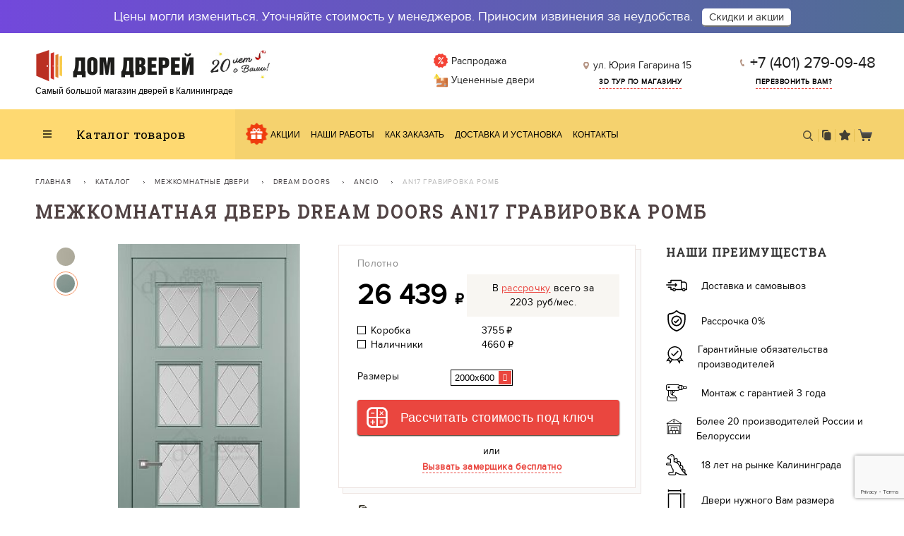

--- FILE ---
content_type: text/html; charset=UTF-8
request_url: https://domdverey.com/catalog/mezhkomnatnye-dveri/dream-doors/kollekcziya-ancio/an17-gravirovka-romb-1.html
body_size: 41343
content:
<!DOCTYPE html>
<html>

<head>

  <!-- Google Tag Manager -->
    <script>(function(w,d,s,l,i){w[l]=w[l]||[];w[l].push({'gtm.start':
    new Date().getTime(),event:'gtm.js'});var f=d.getElementsByTagName(s)[0],
    j=d.createElement(s),dl=l!='dataLayer'?'&l='+l:'';j.async=true;j.src=
    'https://www.googletagmanager.com/gtm.js?id='+i+dl;f.parentNode.insertBefore(j,f);
    })(window,document,'script','dataLayer','GTM-TT8Z4FDW');</script>
    <!-- End Google Tag Manager -->
	<meta charset="utf-8">
	<base href="https://domdverey.com/" />
	<title>Межкомнатная дверь Dream Doors AN17 Гравировка Ромб</title>
	<meta name="keywords" content="Межкомнатная дверь Dream Doors AN17 Гравировка Ромб" />
	<meta name="description" content="Продажа элегантных и качественных межкомнатных дверей - Dream Doors AN17 Гравировка Ромб . Замерим, доставим и установим в Калининграде" />

	<meta http-equiv="X-UA-Compatible" content="IE=edge">
	<meta name="viewport" content="width=device-width, initial-scale=1, maximum-scale=1">
    <!-- Template Basic Images Start -->
	<meta property="og:image" content="path/to/image.jpg">
	<link rel="shortcut icon" href="/favicon.ico" type="image/x-icon">
	<link rel="apple-touch-icon" href="img/favicon/apple-touch-icon.png">
	<link rel="apple-touch-icon" sizes="72x72" href="img/favicon/apple-touch-icon-72x72.png">
	<link rel="apple-touch-icon" sizes="114x114" href="img/favicon/apple-touch-icon-114x114.png">
	<!-- Template Basic Images End -->

	<!-- Header CSS (first screen styles from header.min.css) - inserted in the build of the project -->
	<style>a,abbr,acronym,address,applet,article,aside,audio,big,blockquote,body,canvas,caption,cite,code,dd,del,details,dfn,div,dl,dt,em,embed,fieldset,figcaption,figure,footer,form,h1,h2,h3,h4,h5,h6,header,hgroup,html,iframe,img,ins,kbd,label,legend,li,mark,menu,nav,object,ol,output,p,pre,q,ruby,s,samp,section,small,span,strike,strong,sub,summary,sup,table,tbody,td,tfoot,th,thead,time,tr,tt,u,ul,var,video{border:0;font-size:100%;font:inherit;margin:0;padding:0;vertical-align:baseline}article,aside,details,figcaption,figure,footer,header,hgroup,menu,nav,section{display:block}img{height:auto;max-width:100%}a{text-decoration:none}ol,ul{list-style:none}blockquote,q{quotes:none}table{border-collapse:collapse;border-spacing:0}:focus{outline:0}::-webkit-input-placeholder{color:#666;opacity:1}:-moz-placeholder{color:#666;opacity:1}::-moz-placeholder{color:#666;opacity:1}:-ms-input-placeholder{color:#666;opacity:1}body input:focus:required:invalid,body textarea:focus:required:invalid{color:#666}body input:required:valid,body textarea:required:valid{color:#666}body{font-size:14px;min-width:768px;min-height:100%;position:relative;line-height:1.5;font-family:proxima_novaregular,sans-serif;overflow-x:auto;color:#000}html{height:100%;-webkit-box-sizing:border-box;box-sizing:border-box}*,:after,:before{-webkit-box-sizing:inherit;box-sizing:inherit}.wrapper{max-width:1360px;padding:0;width:100%;margin:0 auto;box-shadow: 0 0 20px rgba(0,0,0,.1);}.wrapper__inner{padding-left:20px;padding-right:20px}@media (min-width:1200px){.wrapper__inner{padding-left:50px;padding-right:40px}}.def-btn,.info__items a,.transition-ease{-webkit-transition:all .3s ease;transition:all .3s ease}.null{padding:0!important;margin:0!important}.bg-light{background:#fff}.space__between{display:-webkit-box;display:-webkit-flex;display:-ms-flexbox;display:flex;-webkit-box-align:center;-webkit-align-items:center;-ms-flex-align:center;align-items:center;-webkit-box-pack:justify;-webkit-justify-content:space-between;-ms-flex-pack:justify;justify-content:space-between}.title{font-family:"Roboto Slab",sans-serif;text-transform:uppercase;color:#4a3b3c;position:relative}.title__line{padding-top:28px}.title__line:before{position:absolute;content:'';left:0;top:0;height:4px;background:#ffbd46;width:90px}.title__line span{font-size:13px;letter-spacing:.96px;display:block;line-height:1.3}.title__line--bottom{padding-top:0;padding-bottom:28px}.title__line--bottom:before{bottom:0;top:auto}.title__section{font-size:25px;padding-top:10px;padding-bottom:27px;letter-spacing:2.2px}.info__items{position:relative;padding-left:14px;color:#1c1c1c;line-height:22px}.info__items--big{line-height:1.4}@media (min-width:900px){.info__items--big{font-size:18px}}@media (min-width:1200px){.info__items--big{font-size:22px}}.info__items img{position:absolute;top:50%;-webkit-transform:translateY(-50%);-ms-transform:translateY(-50%);transform:translateY(-50%);left:0}.info__items a:focus,.info__items a:hover{color:#ffbd46}.def-link{text-transform:uppercase;letter-spacing:.5px;font-weight:700;border-bottom:1px dashed #ea463f;-webkit-transition:border .3s ease-in-out;transition:border .3s ease-in-out;font-size:10px;padding-bottom:3px;margin-left:22px;color:#4c3c24}.def-link:focus,.def-link:hover{border-color:transparent}.def-link--red{color:#ea463f;margin:0}.def-btn{-webkit-border-radius:4px;border-radius:4px;background:#ea463f;text-transform:uppercase;letter-spacing:1.1px;font-size:11px;font-family:"Roboto Slab",sans-serif;line-height:1;padding:16px 0;max-width:155px;width:100%;text-align:center;color:#fff;-webkit-box-shadow:0 1px 2px #261d0d;box-shadow:0 1px 2px #261d0d;display:inline-block}.def-btn:focus,.def-btn:hover{-webkit-box-shadow:none;box-shadow:none}.def-btn--big{max-width:180px}.def-btn--yellow{background:#ffc20a;font-weight:700;color:#000;-webkit-box-shadow:0 1px 2px rgba(59,46,22,.06);box-shadow:0 1px 2px rgba(59,46,22,.06)}.def-btn--yellow:hover{-webkit-box-shadow:0 10px 25px 0 rgba(73,59,61,.41);box-shadow:0 10px 25px 0 rgba(73,59,61,.41)}.def-btn__section{max-width:200px;height:50px;font-size:14px}.def-btn__section:focus,.def-btn__section:hover{-webkit-box-shadow:0 10px 25px 0 rgba(234,70,63,.41);box-shadow:0 10px 25px 0 rgba(234,70,63,.41)}.underline{border-bottom:2px solid #ffbd46;font-size:inherit!important;display:inline-block!important;letter-spacing:inherit!important;line-height:inherit!important}.entrance-tabs li{width:auto!important;display:inline-block}.entrance-tabs li a{padding-top:35px!important;padding-bottom:28px!important;padding-left:32px!important;padding-right:32px!important;margin:0!important}.entrance-tab{padding-top:6px!important}.def-tabs{margin-bottom:-1px}.def-tabs::after{clear:both;content:"";display:table}.def-tabs li{float:left;-webkit-transition:all .3s ease;transition:all .3s ease;width:25%;position:relative;background: #f2f0f0;}.def-tabs li:after{content:'';position:absolute;top:50%;right:0;-webkit-transform:translateY(-50%);-ms-transform:translateY(-50%);transform:translateY(-50%);height:19px;width:1px;background:#e6e6e6}.def-tabs li:last-child:after{display:none}.def-tabs li.current{position:relative;background:#554c4c}.def-tabs li.current:after{display:none}.def-tabs li.current a{border:none;color:#fff}.def-tabs li a{color:#000;font-family:proxima_novasemibold,sans-serif;font-size:12px;text-transform:uppercase;letter-spacing:.24px;line-height:1;padding:5px 0;display:block;text-align:center;margin:25px 0;-webkit-transition:all .3s ease;transition:all .3s ease;position:relative}.tab{background:#554c4c;padding-top:25px}.tab__content{display:none}.tab__content:first-child{display:block}.tab__title{color:#fff;font-family:proxima_novasemibold,sans-serif;font-size:15px;line-height:20px;letter-spacing:.3px;padding-bottom:5px;border-bottom:1px solid #615858}.tab__list{color:#fff}.tab__list li{padding-top:18px;padding-bottom:2px;color:#fff;border-bottom:2px dotted #615858;letter-spacing:.26px;font-size:13px}.tab__list li:last-child{border-bottom:none}.tab__section{margin-bottom:32px;padding-left:25px;padding-right:25px}.tab__section:last-child{margin-bottom:0}.tab span{color:#fbde8c}.colors__item{display:block;margin-bottom:10px}.colors__item:last-child{margin-bottom:0}.colors__item.current a:before{-webkit-transform:scale(1);-ms-transform:scale(1);transform:scale(1);opacity:1}.colors__item.current a.red:before{border-color:#ea463f}.colors__item.current a.black:before{border-color:#000}.colors__item.current a.brown:before{border-color:#623306}.colors__item.current a.grey:before{border-color:#666}.colors__item.current a.white:before{border-color:#f1f1f1}.colors__item.current a.beige:before{border-color:#fdeede}.colors__item.current a.light-grey:before{border-color:#f1f1f1}.colors__item.current a.color1:before{border-color:#aea3bb}.colors__item.current a.color2:before{border-color:#846552}.colors__item.current a.color3:before{border-color:#ae704a}.colors__item.current a.color4:before{border-color:#d6936b}.colors__item.current a.color5:before{border-color:#e9dfd9}.colors__item.current a.color6:before{border-color:#cdb3a4}.colors__item.current a.color7:before{border-color:#9e9590}.colors__item.current a.color8:before{border-color:#4f4540}.colors__item a{display:block;border:1px solid transparent;-webkit-border-radius:50%;border-radius:50%;width:24px;height:24px;position:relative;margin:4px;-webkit-transition:all .3s ease-in-out;transition:all .3s ease-in-out}.colors__item a:before{position:absolute;content:'';top:-4px;left:-4px;width:30px;height:30px;-webkit-border-radius:50%;border-radius:50%;border:1px solid transparent;-webkit-transform:scale(0);-ms-transform:scale(0);transform:scale(0);opacity:0;-webkit-transition:all .3s ease-in;transition:all .3s ease-in}.colors__item a:hover:before{-webkit-transform:scale(1.1);-ms-transform:scale(1.1);transform:scale(1.1);opacity:1}.colors__item a.red{background:#ea463f}.colors__item a.red:before{border-color:#ea463f}.colors__item a.black{background:#000}.colors__item a.black:before{border-color:#000}.colors__item a.brown{background:#623306}.colors__item a.brown:before{border-color:#623306}.colors__item a.grey{background:#666}.colors__item a.grey:before{border-color:#666}.colors__item a.white{background:#fff;border-color:#f1f1f1}.colors__item a.white:before{border-color:#fff}.colors__item a.beige{background:#fdeede}.colors__item a.beige:before{border-color:#fdeede}.colors__item a.light-grey{background:#f1f1f1}.colors__item a.light-grey:before{border-color:#f1f1f1}.colors__item a.color1{background:#aea3bb}.colors__item a.color1:before{border-color:#aea3bb}.colors__item a.color2{background:#846552}.colors__item a.color2:before{border-color:#846552}.colors__item a.color3{background:#ae704a}.colors__item a.color3:before{border-color:#ae704a}.colors__item a.color4{background:#d6936b}.colors__item a.color4:before{border-color:#d6936b}.colors__item a.color5{background:#e9dfd9}.colors__item a.color5:before{border-color:#e9dfd9}.colors__item a.color6{background:#cdb3a4}.colors__item a.color6:before{border-color:#cdb3a4}.colors__item a.color7{background:#9e9590}.colors__item a.color7:before{border-color:#9e9590}.colors__item a.color8{background:#4f4540}.colors__item a.color8:before{border-color:#4f4540}.colors--small .colors__item{margin-bottom:6px}.colors--small a{width:20px;height:20px}.colors--small a:before{width:26px;height:26px}.colors__more{color:#000;font-size:12px;line-height:20px;display:block;position:relative;text-align:center}.colors__more img{display:block;margin:0 auto}.cards::after{clear:both;content:"";display:table}.card{font-size:14px;color:#000;padding-top:15px;float:left;position:relative;width:50%}@media (min-width:900px){.card{width:230px;margin-right:15px}}.card:after{position:absolute;top:0;bottom:0;background:url(img/ico/border.png) center no-repeat;width:5px;content:'';left:0;opacity:0}.card:before{position:absolute;top:0;left:0;right:0;content:'';border-top:1px solid #e4e0dd;width:-webkit-calc(100% + 15px);width:calc(100% + 15px)}@media (min-width:900px){.card+.card:after{opacity:1}}.card__body{padding-top:10px;padding-right:15px;padding-bottom:20px;padding-left:30px;position:relative;text-align:center}@media (min-width:900px){.card__body{text-align:left}}.card__colors{text-align:center;padding-right:5px;padding-left:5px}@media (min-width:900px){.card__colors{float:left}}.card__view{margin-bottom:20px;display:-webkit-box;display:-webkit-flex;display:-ms-flexbox;display:flex;-webkit-box-pack:center;-webkit-justify-content:center;-ms-flex-pack:center;justify-content:center}.card__view::after{clear:both;content:"";display:table}.card__img{margin-right:32px}@media (min-width:900px){.card__img{float:left;width:-webkit-calc(100% - 79px);width:calc(100% - 79px);max-height:300px}}.card__img--single{float:left;width:100%}.card__img img{height:100%;float:left;display:block;max-height:240px}.card__title{color:#898989}.card__price{font-family:proxima_novasemibold,sans-serif;font-size:17px}.card__actions{margin-top:11px;display:-webkit-box;display:-webkit-flex;display:-ms-flexbox;display:flex;-webkit-box-align:center;-webkit-align-items:center;-ms-flex-align:center;align-items:center;-webkit-box-pack:center;-webkit-justify-content:center;-ms-flex-pack:center;justify-content:center}@media (min-width:900px){.card__actions{-webkit-box-pack:justify;-webkit-justify-content:space-between;-ms-flex-pack:justify;justify-content:space-between}}.card__btn{max-width:115px;margin-right:15px}@media (min-width:900px){.card__btn{margin-right:0}}.card__actions-ico a{display:inline-block;margin:5px}.card__actions-ico a svg path,.card__actions-ico a svg rect{fill:#cecbc8;fill-rule:evenodd;-webkit-transition:fill .3s ease;transition:fill .3s ease}.card__actions-ico a:hover svg path,.card__actions-ico a:hover svg rect{fill:#433f34}.cards-bg{position:relative;background:#fafafa;border:1px solid #ede4e1;z-index:900;margin-top:7px;margin-right:7px}.cards-bg:before{background:#fff;border:1px solid #ede4e1;position:absolute;top:-7px;right:7px;bottom:0;content:'';width:100%;height:100%;z-index:-1}.def-select{position:relative;width:177px;padding-left:15px;display:block;margin:0 auto;background:#f5f2f2!important;-webkit-border-radius:4px;border-radius:4px;border:1px solid #ede4e1}@media (min-width:900px){.def-select{margin:0}}.def-select__top{cursor:pointer;padding-left:20px;padding-top:17px;padding-bottom:14px;padding-right:10px;color:#000;font-size:14px;line-height:1}.def-select__top.arrow-down:before{background:url(img/catalog/arrow-down-black.svg) center no-repeat;top:20px;-webkit-transform:rotate(0);-ms-transform:rotate(0);transform:rotate(0)}.def-select__top.open.arrow-down:before{background:url(img/catalog/arrow-down-black.svg) center no-repeat;top:20px;-webkit-transform:rotate(180deg);-ms-transform:rotate(180deg);transform:rotate(180deg)}.def-select__list{display:none;position:absolute;top:45px;right:0;left:0;background:#f5f2f2!important;-webkit-border-radius:0 0 4px 4px;border-radius:0 0 4px 4px;border:1px solid #ede4e1;padding-top:10px;padding-right:10px;padding-bottom:10px;padding-left:20px;z-index:2}.def-select__list li{display:block;padding-bottom:10px}.def-select__list li:hover a{color:#ffbd46}.def-select__list li a{display:block;color:#000;font-weight:300;font-size:14px;-webkit-transition:color .3s ease;transition:color .3s ease}.def-select__list li.active a{color:#ffbd46}.pagination{padding:20px;text-align:center}.pagination::after{clear:both;content:"";display:table}@media (min-width:900px){.pagination{padding:0;text-align:left}}.pagination li{width:29px;height:29px;text-align:center;display:inline-block}@media (min-width:768px){.pagination li{float:left}}.pagination li a{display:block;line-height:29px;background:#fff;color:#000;-webkit-border-radius:50%;border-radius:50%;-webkit-transition:all .3s linear;transition:all .3s linear}.pagination li:hover a{background:#f5f2f2;-webkit-transform:scale(1.1);-ms-transform:scale(1.1);transform:scale(1.1)}.pagination li.current a{background:#f5f2f2}.color:checked,.color:not(:checked){position:absolute;left:-9999px}.color:checked+label,.color:not(:checked)+label{position:relative;padding-left:22px;cursor:pointer}.color:checked+label:before,.color:not(:checked)+label:before{content:'';position:absolute;left:0;top:0;width:16px;height:16px;border:1px solid #eee6e3;background:#fcfbfb;-webkit-border-radius:2px;border-radius:2px}.color:checked+label:after,.color:not(:checked)+label:after{content:'';width:10px;height:10px;position:absolute;top:3px;left:3px;-webkit-transition:all .2s;transition:all .2s;background:#fbde8c}.color:not(:checked)+label:after{opacity:0;-webkit-transform:scale(0);-ms-transform:scale(0);transform:scale(0)}.color:checked+label:after{opacity:1;-webkit-transform:scale(1);-ms-transform:scale(1);transform:scale(1)}.color:disabled:not(:checked)+label:before{-webkit-box-shadow:none;box-shadow:none;border-color:#bbb;background-color:#ddd}.color:checked+label:before{border:2px solid #fbde8c}.filter:checked,.filter:not(:checked){position:absolute;left:-9999px}.filter:checked+label,.filter:not(:checked)+label{position:relative;cursor:pointer;color:#484447;font-size:12px;letter-spacing:.24px;display:inline-block;margin-right:5px;margin-bottom:5px;padding:10px 14px}.filter:checked+label span,.filter:not(:checked)+label span{color:#ee3730;padding-left:10px}.filter:checked+label:before,.filter:not(:checked)+label:before{content:'';position:absolute;-webkit-border-radius:3px;border-radius:3px;background:#f5f2f2;cursor:pointer;-webkit-transition:background .3s ease;transition:background .3s ease;left:0;top:0;width:100%;height:100%;z-index:-1}.filter:disabled:not(:checked)+label:before{-webkit-box-shadow:none;box-shadow:none;border-color:#bbb;background-color:#ddd}.filter:checked+label:before{background:#fae6ae}.filter:not(:checked)+label:hover:before{background:#fae6ae}.header-top{background:#fff;padding-top:24px;padding-bottom:18px}.header-top a{color:inherit}.header-top__logo{display:-webkit-box;display:-webkit-flex;display:-ms-flexbox;display:flex;-webkit-box-align:center;-webkit-align-items:center;-ms-flex-align:center;align-items:center}.header-top__description{font-family:proxima_novasemibold,sans-serif;display:inline-block;margin-left:20px;line-height:1.3}.header-top__img{display:inline-block}.header-top__info{position:relative;top:-5px}.header-top__info-col{display:inline-block}.header-top__info-col+.header-top__info-col{margin-left:15px}@media (min-width:1200px){.header-top__info-col+.header-top__info-col{margin-left:65px}}.burger{padding-top:4px;padding-bottom:4px;cursor:pointer;display:inline-block}.burger span{height:2px;width:12px;background:#000;position:relative;display:block;margin-top:4px;margin-bottom:4px}.burger span:after,.burger span:before{position:absolute;background:#000;height:2px;width:100%;content:'';left:0;-webkit-transition:all .3s ease-in-out;transition:all .3s ease-in-out}.burger span:after{bottom:-4px}.burger span:before{top:-4px}.nav__head{display:-webkit-box;display:-webkit-flex;display:-ms-flexbox;display:flex;-webkit-flex-wrap:wrap;-ms-flex-wrap:wrap;flex-wrap:wrap}.nav__head::after{clear:both;content:"";display:table}.catalog{-webkit-flex-basis:34%;-ms-flex-preferred-size:34%;flex-basis:34%;max-width:34%;cursor:pointer}@media (min-width:900px){.catalog{-webkit-flex-basis:26%;-ms-flex-preferred-size:26%;flex-basis:26%;max-width:26%}}.catalog.active .catalog__popup{opacity:1;pointer-events:auto}.catalog__title{font-family:"Roboto Slab",sans-serif;font-size:17px;letter-spacing:.34px;display:inline-block;margin-left:35px}.catalog__inner{padding-left:20px;padding-right:20px;display:-webkit-box;display:-webkit-flex;display:-ms-flexbox;display:flex;-webkit-box-align:center;-webkit-align-items:center;-ms-flex-align:center;align-items:center}@media (min-width:900px){.catalog__inner{padding-left:61px;padding-right:50px}}.catalog__inner .burger{padding-top:0;padding-bottom:0;cursor:default}.catalog__popup{position:absolute;cursor:default;top:100%;left:0;width:100%;z-index:99;-webkit-transition:.1s ease-in opacity;transition:.1s ease-in opacity;}.catalog__popup--collapsed{display:none}.catalog__head{position:relative;z-index:101;background:#fed971;height:100%;display:-webkit-box;display:-webkit-flex;display:-ms-flexbox;display:flex;-webkit-box-align:center;-webkit-align-items:center;-ms-flex-align:center;align-items:center;cursor:pointer}.catalog--index{cursor:default}@media (min-width:1200px){.catalog--index .catalog__popup{opacity:1;pointer-events:auto}}.catalog__body{padding-top:6px;padding-bottom:6px;background:#f6f0ee}.catalog__list li{letter-spacing:1.04px;text-transform:uppercase;font-size:13px;-webkit-transition:all .5s ease-in-out;transition:all .5s ease-in-out}.catalog__list li+li{border-top:1px solid rgba(96,78,87,.08)}.catalog__list li.current{background:#f2edec}.catalog__list li.current a{color:#9b9195}.catalog__list li:hover{background:#fff;}.catalog__list li:hover a{color:#000;}.catalog__list li a{display:-webkit-box;display:-webkit-flex;display:-ms-flexbox;display:flex;-webkit-box-align:center;-webkit-align-items:center;-ms-flex-align:center;align-items:center;position:relative;color:#484447;-webkit-transition:all .1s ease-in-out;transition:all .1s ease-in-out;padding:16px 20px 16px 4px}@media (min-width:900px){.catalog__list li a{padding:22px 50px 22px 24px}}.catalog__image{width:86px;text-align:center}.catalog__text{width:-webkit-calc(100% - 86px);width:calc(100% - 86px)}.navbar{-webkit-box-shadow:0 4px 10px rgba(53,41,20,.3);box-shadow:0 4px 10px rgba(53,41,20,.3);background:#f5d26e;max-width:66%;-webkit-flex-basis:66%;-ms-flex-preferred-size:66%;flex-basis:66%;position:relative;z-index:3}.navbar--inner{-webkit-box-shadow:none!important;box-shadow:none!important}.navbar--inner:before{content:'';position:absolute;top:0;bottom:0;left:-18px;background:url(img/header/box-shadow-red.png) center no-repeat;width:18px;height:100%;z-index:1}@media (min-width:900px){.navbar{max-width:74%;-webkit-flex-basis:74%;-ms-flex-preferred-size:74%;flex-basis:74%}}.navbar__search{position:absolute;top:100%;left:5%;width:90%;background-color:#f5d26e;padding:10px 30px;-webkit-border-radius:0 0 5px 5px;border-radius:0 0 5px 5px;display:none}@media (min-width:1200px){.navbar__search{padding:10px 100px}}.navbar__search input{width:100%;background-color:#fff;outline:0;border:none;padding:14px 24px;font-family:proxima_novasemibold,sans-serif;font-size:20px;-webkit-border-radius:3px;border-radius:3px}.navbar__button{margin-right:20px}@media (min-width:1200px){.navbar__button{margin-right:0;margin-left:20px}}.navbar__wrapper{padding:11px 10px;-webkit-flex-wrap:wrap;-ms-flex-wrap:wrap;flex-wrap:wrap;-webkit-box-pack:center;-webkit-justify-content:center;-ms-flex-pack:center;justify-content:center}@media (min-width:1200px){.navbar__wrapper{padding:11px 40px;-webkit-flex-wrap:nowrap;-ms-flex-wrap:nowrap;flex-wrap:nowrap;-webkit-box-pack:justify;-webkit-justify-content:space-between;-ms-flex-pack:justify;justify-content:space-between}}.navbar__list{padding-top:2px;display:-webkit-box;display:-webkit-flex;display:-ms-flexbox;display:flex;margin-left:20px}@media (min-width:1200px){.navbar__list{margin-left:0}}.navbar__list li{border-right:1px solid #e5bf51;display:-webkit-inline-box;display:-webkit-inline-flex;display:-ms-inline-flexbox;display:inline-flex}.navbar__list li a{display:-webkit-inline-box;display:-webkit-inline-flex;display:-ms-inline-flexbox;display:inline-flex;-webkit-box-align:center;-webkit-align-items:center;-ms-flex-align:center;align-items:center;padding-left:14px;padding-right:14px}@media (min-width:1200px){.navbar__list li a{padding-left:5px;padding-right:5px}}@media (min-width:1380px){.navbar__list li a{padding-left:14px;padding-right:14px}}.navbar__list li:last-child{border-right:none}.navbar__basket-items{font-size:11px;font-family:proxima_novasemibold,sans-serif;color:#fff;background:url(img/ico/basket-bg.png) center no-repeat;background-size:100% 100%;width:19px;height:14px;text-align:center;padding-left:5px;display:block;margin-left:8px}.menu{padding-left:10px;position:relative;padding-top:3px;font-family:proxima_novasemibold,sans-serif;font-size:12px;text-transform:uppercase;-webkit-flex-basis:100%;-ms-flex-preferred-size:100%;flex-basis:100%;text-align:center}@media (min-width:1200px){.menu{-webkit-flex-basis:auto;-ms-flex-preferred-size:auto;flex-basis:auto}}.menu li{display:inline-block}.menu li+li{margin-left:15px}@media (min-width:1200px){.menu li+li{margin-left:15px}}@media (min-width:1380px){.menu li+li{margin-left:32px}}.menu li a{color:inherit;display:inline-block;padding:14px 0}</style>

	<!-- Load CSS, CSS Localstorage & WebFonts Main Function -->
	<script>!function(e){"use strict";function t(e,t,n){e.addEventListener?e.addEventListener(t,n,!1):e.attachEvent&&e.attachEvent("on"+t,n)};function n(t,n){return e.localStorage&&localStorage[t+"_content"]&&localStorage[t+"_file"]===n};function a(t,a){if(e.localStorage&&e.XMLHttpRequest)n(t,a)?o(localStorage[t+"_content"]):l(t,a);else{var s=r.createElement("link");s.href=a,s.id=t,s.rel="stylesheet",s.type="text/css",r.getElementsByTagName("head")[0].appendChild(s),r.cookie=t}}function l(e,t){var n=new XMLHttpRequest;n.open("GET",t,!0),n.onreadystatechange=function(){4===n.readyState&&200===n.status&&(o(n.responseText),localStorage[e+"_content"]=n.responseText,localStorage[e+"_file"]=t)},n.send()}function o(e){var t=r.createElement("style");t.setAttribute("type","text/css"),r.getElementsByTagName("head")[0].appendChild(t),t.styleSheet?t.styleSheet.cssText=e:t.innerHTML=e}var r=e.document;e.loadCSS=function(e,t,n){var a,l=r.createElement("link");if(t)a=t;else{var o;o=r.querySelectorAll?r.querySelectorAll("style,link[rel=stylesheet],script"):(r.body||r.getElementsByTagName("head")[0]).childNodes,a=o[o.length-1]}var s=r.styleSheets;l.rel="stylesheet",l.href=e,l.media="only x",a.parentNode.insertBefore(l,t?a:a.nextSibling);var c=function(e){for(var t=l.href,n=s.length;n--;)if(s[n].href===t)return e();setTimeout(function(){c(e)})};return l.onloadcssdefined=c,c(function(){l.media=n||"all"}),l},e.loadLocalStorageCSS=function(l,o){n(l,o)||r.cookie.indexOf(l)>-1?a(l,o):t(e,"load",function(){a(l,o)})}}(this);</script>

	<!-- Load Fonts CSS Start -->
	<script>
		loadCSS( "css/fonts.min.css?ver=1.0.0", false, "all" ); // Loading fonts, if the site is located in a subfolder
		// loadLocalStorageCSS( "webfonts", "css/fonts.min.css?ver=1.0.0" ); // Loading fonts, if the site is at the root
	</script>
	<!-- Load Fonts CSS End -->

	<!-- Load Custom CSS Start -->
	
	<script>loadCSS( "css/main.min.css?ver=1.0.0", false, "all" );</script>
	<script>loadCSS( "js/fancybox/jquery.fancybox.css?ver=1.0.0", false, "all" );</script>
	<!-- Load Custom CSS End -->

	<!-- Load Custom CSS Compiled without JS Start -->
	<noscript>
		<link rel="stylesheet" href="css/fonts.min.css">
		<link rel="stylesheet" href="css/main.min.css">
		<link rel="stylesheet" href="js/fancybox/jquery.fancybox.css">
	</noscript>
	<!-- Load Custom CSS Compiled without JS End -->

	<!-- Custom Browsers Color Start -->
	<!-- Chrome, Firefox OS and Opera -->
	<meta name="theme-color" content="#000">
	<!-- Windows Phone -->
	<meta name="msapplication-navbutton-color" content="#000">
	<!-- iOS Safari -->
	<meta name="apple-mobile-web-app-status-bar-style" content="#000">
	<!-- Custom Browsers Color End -->
    
    <style>#loadingOverlay{position:fixed;top:0;left:0;z-index:999;width:100%;height:100%;background-color:#fff}.sk-folding-cube{margin:auto!important;width:40px;height:40px;position:absolute;top:0;right:0;bottom:0;left:0;-webkit-transform:rotateZ(45deg);transform:rotateZ(45deg)}.sk-folding-cube .sk-cube{float:left;width:50%;height:50%;position:relative;-webkit-transform:scale(1.1);-ms-transform:scale(1.1);transform:scale(1.1)}.sk-folding-cube .sk-cube:before{content:'';position:absolute;top:0;left:0;width:100%;height:100%;background-color:#333;-webkit-animation:sk-foldCubeAngle 2.4s infinite linear both;animation:sk-foldCubeAngle 2.4s infinite linear both;-webkit-transform-origin:100% 100%;-ms-transform-origin:100% 100%;transform-origin:100% 100%}.sk-folding-cube .sk-cube2{-webkit-transform:scale(1.1) rotateZ(90deg);transform:scale(1.1) rotateZ(90deg)}.sk-folding-cube .sk-cube3{-webkit-transform:scale(1.1) rotateZ(180deg);transform:scale(1.1) rotateZ(180deg)}.sk-folding-cube .sk-cube4{-webkit-transform:scale(1.1) rotateZ(270deg);transform:scale(1.1) rotateZ(270deg)}.sk-folding-cube .sk-cube2:before{-webkit-animation-delay:.3s;animation-delay:.3s}.sk-folding-cube .sk-cube3:before{-webkit-animation-delay:.6s;animation-delay:.6s}.sk-folding-cube .sk-cube4:before{-webkit-animation-delay:.9s;animation-delay:.9s}@-webkit-keyframes sk-foldCubeAngle{0%,10%{-webkit-transform:perspective(140px) rotateX(-180deg);transform:perspective(140px) rotateX(-180deg);opacity:0}25%,75%{-webkit-transform:perspective(140px) rotateX(0);transform:perspective(140px) rotateX(0);opacity:1}100%,90%{-webkit-transform:perspective(140px) rotateY(180deg);transform:perspective(140px) rotateY(180deg);opacity:0}}@keyframes sk-foldCubeAngle{0%,10%{-webkit-transform:perspective(140px) rotateX(-180deg);transform:perspective(140px) rotateX(-180deg);opacity:0}25%,75%{-webkit-transform:perspective(140px) rotateX(0);transform:perspective(140px) rotateX(0);opacity:1}100%,90%{-webkit-transform:perspective(140px) rotateY(180deg);transform:perspective(140px) rotateY(180deg);opacity:0}}</style>
    
    
    <!--<script src="//code.jivosite.com/widget/vFMreNqAoO" async></script>-->
<script>
  (function(i,s,o,g,r,a,m){i['GoogleAnalyticsObject']=r;i[r]=i[r]||function(){
  (i[r].q=i[r].q||[]).push(arguments)},i[r].l=1*new Date();a=s.createElement(o),
  m=s.getElementsByTagName(o)[0];a.async=1;a.src=g;m.parentNode.insertBefore(a,m)
  })(window,document,'script','//www.google-analytics.com/analytics.js','ga');
  ga('create', 'UA-54043937-1', 'auto');
  ga('set', {
    'dimension1': 'product',
    'dimension2': '26530',
    'dimension3': '26439'
  });
  ga('send', 'pageview');
</script>
<link rel="stylesheet" href="/assets/components/minishop2/css/web/custom.css" type="text/css" />
<script type="text/javascript">
miniShop2 = {};
miniShop2Config = {
	cssUrl: "/assets/components/minishop2/css/web/"
	,jsUrl: "/assets/components/minishop2/js/web/"
	,imagesUrl: "/assets/components/minishop2/images/web/"
	,actionUrl: "/assets/components/minishop2/action.php"
	,ctx: "web"
	,close_all_message: "закрыть все"
	,price_format: [2, ".", " "]
	,price_format_no_zeros: 1
	,weight_format: [3, ".", " "]
	,weight_format_no_zeros: 1
	,callbacksObjectTemplate: function() {
		return {
			before: function() {/*return false to prevent send data*/}
			,response: {success: function(response) {},error: function(response) {}}
			,ajax: {done: function(xhr) {},fail: function(xhr) {},always: function(xhr) {}}
		};
	}
};
miniShop2.Callbacks = miniShop2Config.Callbacks = {
	Cart: {
		add: miniShop2Config.callbacksObjectTemplate()
		,remove: miniShop2Config.callbacksObjectTemplate()
		,change: miniShop2Config.callbacksObjectTemplate()
		,clean: miniShop2Config.callbacksObjectTemplate()
	}
	,Order: {
		add: miniShop2Config.callbacksObjectTemplate()
		,getcost: miniShop2Config.callbacksObjectTemplate()
		,clean: miniShop2Config.callbacksObjectTemplate()
		,submit: miniShop2Config.callbacksObjectTemplate()
		,getRequired: miniShop2Config.callbacksObjectTemplate()
	}
};
</script>
<link rel="stylesheet" href="/assets/components/ms2gallery/css/web/default.css" type="text/css" />
<link rel="stylesheet" href="/assets/components/msearch2/css/web/default.css" type="text/css" />

	<script type="text/javascript">
		if (typeof mse2Config == "undefined") {mse2Config = {"cssUrl":"\/assets\/components\/msearch2\/css\/web\/","jsUrl":"\/assets\/components\/msearch2\/js\/web\/","actionUrl":"\/assets\/components\/msearch2\/action.php"};}
		if (typeof mse2FormConfig == "undefined") {mse2FormConfig = {};}
		mse2FormConfig["649cc69fb01cf7a216d46a7dae7a2ba879fd853c"] = {"autocomplete":"results","queryVar":"query","minQuery":3,"pageId":5};
	</script>

    
<!-- Marquiz script start -->
<script>
(function(w, d, s, o){
  var j = d.createElement(s); j.async = true; j.src = '//script.marquiz.ru/v2.js';j.onload = function() {
    if (document.readyState !== 'loading') Marquiz.init(o);
    else document.addEventListener("DOMContentLoaded", function() {
      Marquiz.init(o);
    });
  };
  d.head.insertBefore(j, d.head.firstElementChild);
})(window, document, 'script', {
    host: '//quiz.marquiz.ru',
    region: 'eu',
    id: '628c766cf98e96003fe4d7a2',
    autoOpen: false,
    autoOpenFreq: 'once',
    openOnExit: false,
    disableOnMobile: false
  }
);
</script>
<!-- Marquiz script end -->


        
    
</head>


<body class="d">


<!--     <div id="loadingOverlay">
    <div class="sk-folding-cube">
      <div class="sk-cube1 sk-cube"></div>
      <div class="sk-cube2 sk-cube"></div>
      <div class="sk-cube4 sk-cube"></div>
      <div class="sk-cube3 sk-cube"></div>
    </div>
</div> -->
    
    <!-- Google Tag Manager (noscript) -->
    <noscript><iframe src="https://www.googletagmanager.com/ns.html?id=GTM-TT8Z4FDW"
    height="0" width="0" style="display:none;visibility:hidden"></iframe></noscript>
    <!-- End Google Tag Manager (noscript) -->

<div class="body-bg">
<div class="wrapper">
		<!-- Custom HTML -->
		<header class="header">
						<div class="tmp-top-banner">Цены могли измениться. Уточняйте стоимость у менеджеров. Приносим извинения за неудобства.<a href="sale/">Скидки и акции</a></div>
			
			
			
			<!--header-top-->
			<div class="header-top">
				<div class="wrapper__inner space__between">
				    
					<a href="/" class="header-top__logo">
						<span class="header-top__img">
							<img src="img/header/logo.png" alt="Дом дверей">
						</span>
						
						<div class="header-top__description">
							Самый большой магазин дверей в Калининграде
						</div>
						
					</a>
					
					<div class="info header-top__info">
					    <div class="header-top__info-col">
							<div class="info__items">
							    <a href="catalog/rasprodazha/" class="sale-link"><span>Распродажа</span></a>
							    <a href="catalog/uczenennyie-tovaryi/" class="defect-link"><span>Уцененные двери</span></a>
					            <!--<a href="javascript:" class="modal-opener top-link-zamer" data-val="zamer" rel="nofollow">Бесплатный замер</a>-->
					        </div>
					    </div>
						<div class="header-top__info-col">
							<div class="info__items">
								<img src="img/ico/location.svg" alt="location">
								<span>ул. Юрия Гагарина 15</span>
							</div>
							<a href="https://www.youtube.com/embed/3mAoTumIzjE?si=NNs_1-rjzIfFjYLk?autoplay=1" rel="nofollow" class="def-link fancybox.iframe various">3d тур по магазину</a>
						</div>
						<div class="header-top__info-col">
							<div class="info__items info__items--big">
								<img src="img/ico/phone.svg" alt="phone">
								<a href="tel:84012795795" class="mgo-number-10962">8 (4012) 795-795</a>
							</div>
							<a href="javascript:" data-val="backcall" class="def-link modal-opener" rel="nofollow">Перезвонить вам?</a>
						</div>
					</div>
					
					
				</div>
			</div>
			<!--header-top-->

			<!--navigation-->
			
			<nav class="nav">
				<!-- nav__header -->
				<div class="nav__head">
					<aside class="catalog catalog--index">
						<div class="catalog__head">
							<div class="catalog__inner">
								<div class="burger">
									<img src="img/ico/burger.svg" alt="">
								<!---->
								</div>
								<h6 class="catalog__title">Каталог товаров</h6>
							</div>
							<!--catalog-->
							<aside class="catalog__popup catalog__popup--collapsed">
								<div class="catalog__body">
									<ul class="catalog__list">
									    <li class="hassub hov" data-submenu="21231">
											<a href="catalog/komplektyi-dverej/">
												<span class="catalog__image compl-icon">
													<svg xmlns="http://www.w3.org/2000/svg" xmlns:xlink="http://www.w3.org/1999/xlink" width="59.955" height="53.632" viewBox="0 0 512 458">
                                                    <image width="512" height="458" xlink:href="[data-uri]"/>
                                                    </svg>
												</span>
												<span class="catalog__text">
												    Комплекты дверей
												</span>
											</a>
											<!--noindex-->
											<div class="submenu column3 complect-info">
											    <div class="complect-advantages">
                                            		<img src="images/complect.jpg" alt="Комплект дверей">
                                            		<div class="h2">В чем преимущество комплекта?</div>
                                            		<p>Очень часто наши покупатели сталкиваются с проблемой подбора межкомнатных дверей к внутренней отделке ранее установленной входной двери для того, чтобы все двери в квартире были в едином стиле и цвете.</p>
                                            		<p>Благодаря нашему огромному ассортименту мы решили эту проблему и создали для вас комплекты дверей. Это идеально подобранные по стилю, цвету и материалу межкомнатные двери к внутренней панели входной двери. Вы получаете готовое решение "дверного вопроса".</p>
                                            		<h3>Покупая комплекты, Вы экономите:</h3>
                                            		<p>1) время (самый ценный в жизни ресурс) - не нужно самостоятельно заниматься подбором, ездить по разным магазинам, прикладывать образцы цветов одних дверей к другим. </p>
                                            		<p>2) деньги - при покупке комплекта мы предоставляем Вам дополнительную скидку</p>
                                            	    <a href="catalog/komplektyi-dverej/" class="def-btn def-btn--big def-btn__section">Выбрать комплект дверей</a>
                                            	</div>
											</div>
											<!--/noindex-->
										</li>
										<li class="hassub hov" data-submenu="96">
											<a href="catalog/mezhkomnatnye-dveri/">
												<span class="catalog__image mk-icon">
													
												</span>
												<span class="catalog__text">
													Межкомнатные двери
												</span>
											</a>
											<div class="submenu column3">
                                                <div class="column">
                        						    <div class="nav-tit"><span>Производитель</span></div>
                        							<ul class="">
                        								<li class="first"><a href="catalog/mezhkomnatnye-dveri/status/">Status (Статус)</a></li>
                        								<li><a href="catalog/mezhkomnatnye-dveri/framir/">Фрамир</a></li>
                        								<li><a href="catalog/mezhkomnatnye-dveri/lajndor/">ЛайнДор</a></li>
                        								<li><a href="catalog/mezhkomnatnye-dveri/velldoris/">Velldoris</a></li>
                        								<li><a href="catalog/mezhkomnatnye-dveri/dream-doors/">Dream Doors</a></li>
                                                        <li><a href="catalog/mezhkomnatnye-dveri/dveri-gud/">Двери Гуд</a></li>
                        								<li><a href="catalog/mezhkomnatnye-dveri/dubrava-sibir/">Дубрава Сибирь</a></li>
                        								<li><a href="catalog/mezhkomnatnye-dveri/portika/">Portika</a></li>
                        									<li><a href="catalog/mezhkomnatnye-dveri/housedoors/">House Doors</a></li>
                        									<li><a href="catalog/mezhkomnatnye-dveri/nova/">Nova</a></li>
                        								<li class="last"><a href="catalog/mezhkomnatnye-dveri/turen-becker/">Turen Becker</a></li>
                        							</ul>
                        						</div>
                        						<div class="column">
                        							<div class="nav-tit"><span>Стиль</span></div>
                        							<ul>
                        								<li><a href="catalog/mezhkomnatnye-dveri/tag/klassicheskie-dveri/">Классика</a></li>
                        								<li><a href="catalog/mezhkomnatnye-dveri/tag/dveri-modern/">Модерн</a></li>
                        								<li><a href="catalog/mezhkomnatnye-dveri/tag/hidden-doors/">Скрытые</a></li>
                        							</ul>
                        						
                        							<div class="nav-tit"><span>Материал</span></div>
                        							<ul>
                        								<li><a href="catalog/mezhkomnatnye-dveri/tag/shponirovannie-dveri/">Шпонированные</a></li>
                        								<li><a href="catalog/mezhkomnatnye-dveri/tag/dveri-ekoshpon-naturalnyij-shpon/">Эко-шпон</a></li>
                        								<!--<li><a href="/">Массив</a></li>-->
                        								<li><a href="catalog/mezhkomnatnye-dveri/tag/krashennyie-dveri/">Крашенные</a></li>
                        								<li><a href="catalog/mezhkomnatnye-dveri/tag/steklyannyie-dveri/">Стеклянные</a></li>
                        								
                        							</ul>
                        						
                        							<div class="nav-tit"><span>Цена</span></div>
                        							<ul>
                        								<li><a href="mezhkomnatnyie-dveri-nedorogo/">до 10 000 р.</a></li>
                        								<li><a href="catalog/mezhkomnatnye-dveri/tag/mezhkomnatnyie-dveri-srednego-czenovogo-segmenta/">от 10 000 до 15 000 р.</a></li>
                        								<li><a href="catalog/mezhkomnatnye-dveri/tag/dveri-high/">от 15 000 до 25 000 р.</a></li>
                        								<li><a href="catalog/mezhkomnatnye-dveri/tag/dveri-premium-klassa/">от 25 000 р.</a></li>
                        							</ul>
                        							<div class="nav-tit"><span>По наличию</span></div>
                        							<ul>
                        								<li><a href="catalog/mezhkomnatnye-dveri/tag/dveri-v-nalichii/">На складе</a></li>
                        								<li><a href="catalog/mezhkomnatnye-dveri/tag/dveri-na-zakaz-v-kaliningrade/">На заказ</a></li>
                        							</ul>
                                                </div>
                        						<div class="column">
                        							<div class="nav-tit"><span>Цвет</span></div>
                        							<ul class="menu-colors-list">
                        								<li><img src="images/catalog/colors/dub-chern.jpg" height="17" width="18" alt=""><a href="catalog/mezhkomnatnye-dveri/tag/chernyie-dveri/">Черный</a></li>
                        								<li><img src="images/catalog/colors/2.jpg" height="17" width="18" alt=""><a href="catalog/mezhkomnatnye-dveri/tag/mezhkomnatnyie-dveri-nedorogo-v-kaliningrade,-czenyi,-katalog/">Тёмно коричневый</a></li>
                        								<li><img src="images/catalog/colors/1.jpg" height="17" width="18" alt=""><a href="catalog/mezhkomnatnye-dveri/tag/svetlo-korichnevyie-dveri/">Светло коричневый</a></li>
                        								<li><img src="images/catalog/colors/color-elephant-bone.jpg" height="17" width="18" alt=""><a href="catalog/mezhkomnatnye-dveri/tag/bezhevyie-dveri/">Бежевый</a></li>
                        								<li><img src="images/catalog/colors/oregano.jpg" height="17" width="18" alt=""><a href="catalog/mezhkomnatnye-dveri/tag/temno-seryie-dveri/">Тёмно серый</a></li>
                        								<li><img src="images/catalog/colors/grey.jpg" height="17" width="18" alt=""><a href="catalog/mezhkomnatnye-dveri/tag/svetlo-seryie-dveri/">Светло серый</a></li>
                        								<li><img src="images/catalog/colors/color-red-wood.jpg" height="17" width="18" alt=""><a href="catalog/mezhkomnatnye-dveri/tag/dveri-krasnoe-derevo/">Красное дерево</a></li>
                        								<li><img src="images/catalog/colors/bel.jpg" height="17" width="18" alt=""><a href="belyie-mezhkomnatnyie-dveri/">Белый</a></li>
                        								<li><img src="images/catalog/colors/vish.jpg" height="17" width="18" alt=""><a href="catalog/mezhkomnatnye-dveri/tag/ryizhie-dveri/">Рыжий</a></li>
                        								<!--<li><img src="images/catalog/colors/colored.jpg" height="17" width="18" alt=""><a href="catalog/vhodnye-metallicheskie-dveri/stalnaya-liniya/seriya-80u-2p-(dvupolnyie-dveri)/solo-80u-2p.02.03.avch.html">Экзотический</a></li>-->
                        							</ul>
                        							
                        							<div class="nav-tit"><span>Особенности</span></div>
                        							<ul>
                        								<li><a href="/catalog/mezhkomnatnye-dveri/tag/obrazczyi-na-ekspoziczii/">Образец в наличии</a></li>
                        								<li><a href="/catalog/mezhkomnatnye-dveri/tag/novinki-v-kataloge/">Новинки</a></li>
                        								<li><a href="/catalog/mezhkomnatnye-dveri/tag/mezhkomnatnyie-dveri-po-akczii/">Двери по акции</a></li>
                        								<li class="sale"><img src="i/discount.svg" width="20"><a href="catalog/mezhkomnatnye-dveri/rasprodazha-mezhkomnatnyix-dverej/">Распродажа</a></li>
                        								<li class="sale"><img src="i/defect.png" width="20"><a href="catalog/mezhkomnatnye-dveri/uczenennyie-mezhkomnatnyie-dveri/">Уцененные двери</a></li>
                        							</ul>
                        						</div>
                        						
                                            </div>
										</li>
										<li class="hassub hov" data-submenu="99">
											<a href="catalog/vhodnye-metallicheskie-dveri/">
												<span class="catalog__image vd-icon">
													
												</span>
												<span class="catalog__text">
													Входные двери
												</span>
											</a>
											<div class="submenu column3">
											    <div class="column">
                    							    <div class="nav-tit"><span>Производитель</span></div>
                        							<ul class="">
                        							    <li class="first"><a href="catalog/vhodnye-metallicheskie-dveri/stalnaya-liniya/">Стальная линия</a></li>
                        							    <li><a href="catalog/vhodnye-metallicheskie-dveri/dvernoj-kontinent/">Дверной континент-Форпост</a></li>
                        							    <li><a href="catalog/vhodnye-metallicheskie-dveri/dveri-diva/">Дива/STR</a></li>
                        							    <li><a href="catalog/vhodnye-metallicheskie-dveri/rajtver/lis-xolding/">Райтвер/Лис Холдинг</a></li>
                        							    <li class="last"><a href="catalog/vhodnye-metallicheskie-dveri/yodoors/">YoDoors</a></li>
                        							</ul>
                        						</div>
                        						<div class="column">
                        							<div class="nav-tit"><span>Тип</span></div>
                        							<ul>
                        								<li><a href="catalog/vhodnye-metallicheskie-dveri/8896/dlya-doma-ili-kottedzha/">Для дома/коттеджа</a></li>
                        								<li><a href="catalog/vhodnye-metallicheskie-dveri/8896/vxodnyie-dveri-dlya-kvartiryi/">Для квартиры</a></li>
                        								<li><a href="catalog/vhodnye-metallicheskie-dveri/8896/dvustvorchatyie-vxodnyie-dveri/">Двустворчатые</a></li>
                        								<li><a href="/catalog/vhodnye-metallicheskie-dveri/stalnaya-liniya-eksklyuzivnyie-dveri/">Эксклюзивные на заказ</a></li>
                        								<li><a href="catalog/vhodnye-metallicheskie-dveri/8896/nestandart/">Нестандартные</a></li>
                        								<!--<li><a href="catalog/vhodnye-metallicheskie-dveri/8896/protivopozhar/">Противопожарные</a></li>-->
                        							</ul>
                        						
                        							<div class="nav-tit"><span>Цена</span></div>
                        							<ul>
                        								<li><a href="catalog/vhodnye-metallicheskie-dveri/8896/nedorogie-vxodnyie-dveri/">до 15 000 р.</a></li>
                        								<li><a href="catalog/vhodnye-metallicheskie-dveri/8896/middle-price/">от 15 000 до 25 000 р.</a></li>
                        								<li><a href="catalog/vhodnye-metallicheskie-dveri/8896/high-price/">от 25 000 до 40 000 р.</a></li>
                        								<li><a href="catalog/vhodnye-metallicheskie-dveri/8896/premium-class/">от 40 000 р.</a></li>
                        							</ul>
                        							
                        							<div class="nav-tit"><span>По размерам</span></div>
                        							<ul>
                        								<li><a href="catalog/vhodnye-metallicheskie-dveri/8896/standartnyix-razmerov/">Стандартный размер</a></li>
                        								<li><a href="catalog/vhodnye-metallicheskie-dveri/8896/nestandartnyix-razmerov/">Нестандартный размер</a></li>
                        								<li><a href="/catalog/vhodnye-metallicheskie-dveri/stalnaya-liniya-eksklyuzivnyie-dveri/">Эксклюзивные на заказ</a></li>
                        							</ul>
                        						</div>
                        						<div class="column">
                        							<div class="nav-tit"><span>Страна</span></div>
                        							<ul>
                        								<li><a href="catalog/vhodnye-metallicheskie-dveri/8896/vxodnyie-dveri-belarus/">Беларусь</a></li>
                        								<li><a href="catalog/vhodnye-metallicheskie-dveri/8896/kitajskie-vxodnyie-dveri/">Китай</a></li>
                        								<li><a href="catalog/vhodnye-metallicheskie-dveri/8896/rossijskie-vxodnyie-dveri/">Россия</a></li>
                        							</ul>
                        						
                        							<div class="nav-tit"><span>По наличию</span></div>
                        							<ul>
                        								<li><a href="catalog/vhodnye-metallicheskie-dveri/8896/dveri-v-nalichii/">На складе</a></li>
                        								<li><a href="catalog/vhodnye-metallicheskie-dveri/8896/na-zakaz/">На заказ</a></li>
                        							</ul>
                        							
                        							<div class="nav-tit"><span>Особенности</span></div>
                        							<ul>
                        								<li><a href="/catalog/vhodnye-metallicheskie-dveri/8896/obrazczyi-na-ekspoziczii/">Образец в наличии</a></li>
                        								<li><a href="/catalog/vhodnye-metallicheskie-dveri/8896/novinki-v-kataloge/">Новинки</a></li>
                        								<li><a href="/catalog/vhodnye-metallicheskie-dveri/8896/vxodnyie-dveri-po-akczii/">Двери по акции</a></li>
                        								<li class="sale"><img src="i/discount.svg" width="20"><a href="catalog/vhodnye-metallicheskie-dveri/rasprodazha-vxodnyix-dverej/">Распродажа</a></li>
                        								<li class="sale"><img src="i/defect.png" width="20"><a href="catalog/vhodnye-metallicheskie-dveri/uczenennyie-mezhkomnatnyie-dveri/">Уцененные двери</a></li>
                        								<li><a href="/catalog/vhodnye-metallicheskie-dveri/stalnaya-liniya-eksklyuzivnyie-dveri/">Эксклюзивные двери на заказ</a></li>
                        							</ul>
                        						</div>
                    						</div>
										</li>
										<li class="hassub hov" data-submenu="106">
											<a href="catalog/razdvizhnyie-dveri-i-peregorodki/">
												<span class="catalog__image per-icon">
													
												</span>
												<span class="catalog__text">
													Дверные системы
												</span>
											</a>
											<div class="submenu column3">
                                                <div class="column">
                                                    <div class="nav-tit"><span>Тип системы</span></div>
                                                    <ul class="peregorod-list">
                                                        <li class="per_icon"><a href="catalog/razdvizhnyie-dveri-i-peregorodki/dver-penal.html">
                                                        <picture>
                                                          <source srcset="/images/user/animate/dver-penal-mini.webp" type="image/webp">
                                                          <source srcset="/images/user/animate/dver-penal-mini.gif" type="image/gif"> 
                                                          <img src="/images/user/animate/dver-penal-mini.gif" alt="Дерь-пенал">
                                                        </picture>
                                                        Дверь-пенал</a></li>
                                                        <li class="per_icon"><a href="catalog/razdvizhnyie-dveri-i-peregorodki/roto-dver.html">
                                                        <picture>
                                                          <source srcset="/images/user/animate/roto-1-mini.webp" type="image/webp">
                                                          <source srcset="/images/user/animate/roto-1-mini.gif" type="image/gif"> 
                                                          <img src="/images/user/animate/roto-1-mini.gif" alt="Рото-дверь">
                                                        </picture>
                                                        Рото-дверь</a></li>
                                                        <li class="per_icon"><a href="catalog/razdvizhnyie-dveri-i-peregorodki/dver-knizhka.html">
                                                        <picture>
                                                          <source srcset="/images/user/animate/dver-knigka-mini.webp" type="image/webp">
                                                          <source srcset="/images/user/animate/dver-knigka-mini.gif" type="image/gif"> 
                                                          <img src="/images/user/animate/dver-knigka-mini.gif" alt="Дверь-книжка">
                                                        </picture>
                                                        Дверь-книжка</a></li>
                                                        
                                                    </ul>
                                                </div>
                                                <div class="column">
                                                    <div class="nav-tit"><span>Тип системы</span></div>
                                                    <ul class="peregorod-list">
                                                        <li class="per_icon"><a href="catalog/razdvizhnyie-dveri-i-peregorodki/invizibl.html">
                                                        <picture>
                                                          <source srcset="/images/user/animate/invisible-mini.webp" type="image/webp">
                                                          <source srcset="/images/user/animate/invisible-mini.gif" type="image/gif"> 
                                                          <img src="/images/user/animate/invisible-mini.gif" alt="Система Invisible">
                                                        </picture>
                                                        Система<br>Invisible</a></li>
                                                        <li class="per_icon"><a href="catalog/razdvizhnyie-dveri-i-peregorodki/sistema-twice.html">
                                                        <picture>
                                                          <source srcset="/images/user/animate/twice-1-mini.webp" type="image/webp">
                                                          <source srcset="/images/user/animate/twice-1-mini.gif" type="image/gif"> 
                                                          <img src="/images/user/animate/twice-1-mini.gif" alt="Система Twice">
                                                        </picture>
                                                        Система<br>Twice</a></li>
                                                        <li class="per_icon"><a href="catalog/razdvizhnyie-dveri-i-peregorodki/umnyij-porog.html">
                                                        <picture>
                                                          <source srcset="/images/user/animate/umnyi-porog-1-mini.webp" type="image/webp">
                                                          <source srcset="/images/user/animate/umnyi-porog-1-mini.gif" type="image/gif"> 
                                                          <img src="/images/user/animate/umnyi-porog-1-mini.gif" alt="Умный порог">
                                                        </picture>
                                                        Умный порог</a>
                                                        </li>
                                                        
                                                    </ul>
                                                </div>
                                                <div class="column">
                                                    <div class="nav-tit"><span>Тип системы</span></div>
                                                    <ul class="peregorod-list">
                                                        <li class="per_icon"><a href="catalog/razdvizhnyie-dveri-i-peregorodki/dver-sekret.html"><img src="/images/user/secret-main-mini.jpg" alt="">Дверь Секрет</a></li>
                                                        <li class="per_icon"><a href="catalog/razdvizhnyie-dveri-i-peregorodki/sistemyi-otkryivaniya-status.html"><img src="/images/user/status-main-mini.jpg" alt="">Системы открывания STATUS</a></li>
                                                        <li class="per_icon"><a href="catalog/razdvizhnyie-dveri-i-peregorodki/czelnosteklyannyie-razdvizhnyie-dveri.html">
                                                          <img src="/images/user/stekl-per.jpg" alt="Стеклянные раздвижные двери">
                                                        Стеклянные раздвижные двери</a></li>
                                                        <li class="per_icon"><a href="catalog/razdvizhnyie-dveri-i-peregorodki/loft-peregorodki.html">
                                                        <img src="/images/user/loft-per.jpg" alt="Лофт перегородки">
                                                        Лофт перегородки</a></li>
                                                    </ul>
                                                </div>
                                            </div>
										</li>
										<li>
											<a href="catalog/furnitura/">
												<span class="catalog__image fur-icon">
													
												</span>
												<span class="catalog__text">
													Фурнитура для дверей
												</span>
											</a>
										</li>
										
									</ul>
								</div>
							</aside>
							<!--catalog-->
						</div>
						<div class="menuBg"></div>
					</aside>
					
					<div class="navbar navbar--inner">
						<div class="navbar__wrapper space__between">
						    <ul class="menu"><li class="first"><a href="sale/" >Акции</a></li><li><a href="nashi-rabotyi/" >Наши работы</a></li><li><a href="kak-zakazat-dver.html" >Как заказать</a></li><li><a href="dostavka-i-ustanovka.html" >Доставка и установка</a></li><li class="last"><a href="contacts/" >Контакты</a></li></ul>
						    
							<!---->
							<ul class="navbar__list">
								<li>
									<a href="javascript:" id="search-toggle">
										<img src="img/ico/search.svg" alt="search">
									</a>
								</li>
								<li>
									<a href="compare.html">
										<img src="img/ico/duplicate-dark-grey.svg" alt="copy">
										<span class="navbar__basket-items compare_lable" style="display:none"></span>
									</a>
								</li>
								<li>
									<a href="otmechennoe-v-zakladkax.html">
										<img src="img/ico/star-dark-grey.svg" alt="star">
										<span class="navbar__basket-items wishlist_lable" style="display:none"></span>
									</a>
								</li>
								<li>
	<a href="oformlenie-zakaza.html" id="msMiniCart" class="">
		<img src="img/ico/bascket-dark-grey.svg" alt="basket">
		<span class="navbar__basket-items cart_lable ms2_total_count">0</span>
	</a>
</li>
							</ul>
							<div class="navbar__search">
							    <form data-key="649cc69fb01cf7a216d46a7dae7a2ba879fd853c" action="rezultatyi-poiska.html" method="get" class="well msearch2" id="mse2_form">
	<div class="row">
		<div class="form-group col-md-10">
			<input type="text" class="form-control" name="query" placeholder="Поиск на сайте" value="" />
		</div>
		<button type="submit" class="btn btn-default">
			Поиск
		</button>
		<span class="searchClose"><i class="fa fa-times"></i></span>
	</div>
</form>
							</div>
						</div>
					</div>
				    
				</div>
				<!--nav__header-->

			</nav>
			
			<!--navigation-->
		</header>
		<main class="content">
        
		<!--interior door card-->
			<div class="wrapper__inner bg-light">
				<!--breadcrumb-->
				
				<div class="breadcrumb"><ul class="breadcrumbs"><ul class="breadcrumb"><li><a href="/">Главная</a></li>
<li><a href="catalog/">Каталог</a></li>
<li><a href="catalog/mezhkomnatnye-dveri/">Межкомнатные двери</a></li>
<li><a href="catalog/mezhkomnatnye-dveri/dream-doors/">Dream Doors</a></li>
<li><a href="catalog/mezhkomnatnye-dveri/dream-doors/kollekcziya-ancio/">Ancio</a></li>
<li class="active">AN17 Гравировка Ромб</li></ul></ul></div>
				
				
				<!--breadcrumb-->
                <section class="product-door">
                    <div class="h1-wrap">
                        <h1 class="interior-typo title__section">Межкомнатная дверь Dream Doors AN17 Гравировка Ромб</h1>
                	    
                	</div>
                    <div class="product-door__item product-door__item--info">
                        <div class="product-card">
							<ul class="product-card__colors colors">
							    <li class="colors__item"><a href="catalog/mezhkomnatnye-dveri/dream-doors/kollekcziya-ancio/an-1-1.html"><img src="images/catalog/colors/Dream Doors/soft kapuchino.jpg" class="color_tooltip" title="Софт капучино"></a></li><li class="colors__item current"><a href="catalog/mezhkomnatnye-dveri/dream-doors/kollekcziya-ancio/an2-gravirovka-111-1.html" onclick="javascript:return false"><img src="images/catalog/colors/Dream Doors/soft fistashka.jpg" class="color_tooltip" title="Софт фисташка"></a></li>
							</ul>
							<div class="product-card__item product-card__img">
								<img src="/images/catalog/mk_doors/26530/an17-soft-fistashka-romb.jpg" width="258" alt="Межкомнатная дверь Dream Doors AN17 Гравировка Ромб"> <!--258x577-->
							</div>
							<form method="post" class="product-card__item product-card__additional ms2_form">
                            <div class="product-card__price price-list cards-bg">
                                <div class="price-list__body">
                                    <div class="price--wrap">
                                        
                                        <h4 class="price-list__title">Полотно</h4>
                                        
                                        <div class="price-list__cost">
                                            <div class="price">
                                                26 439
                                            </div>
                                            
                                            <div class="credit">
                                                <div>В <a href="pokupajte-v-kredit.html">рассрочку</a> всего за<br><span class="credit-calc">2203</span> руб/мес.</div>
                                            </div>
                                            
                                        </div>
                                        
                                    </div>
                                    <!--<a href="javascript:" data-val="low" class="def-link price-list__link modal-opener">Нашли дешевле?</a>-->
                                    <div class="price-list--wrap">
                                        <ul class="price-list__enum enum-list">
                                            <li>
                                                <label class="price-list__option">
                                                    <input type="checkbox" name="options[mk_price_box]" value="3755"><i></i>
                                                    <div class="enum-list__item"><span class="dop-price_tit">Коробка</span></div>
                                                    <div class="enum-list__item"><span class="price">3755</span></div>
                                                </label>
                                            </li>
                                            <li>
                                                <label class="price-list__option">
                                                    <input type="checkbox" name="options[mk_price_nalich]" value="4660">
                                                    <i></i>
                                                    <div class="enum-list__item"><span class="dop-price_tit">Наличники</span></div>
                                                    <div class="enum-list__item"><span class="price">4660</span></div>
                                                </label>
                                            </li>
                                            <!--<li>
                                                <label class="price-list__option">
                                                    <input type="checkbox" name="options[mk_dobor]" value="500">
                                                    <i></i>
                                                    <div class="enum-list__item"><span class="dop-price_tit">Добор</span></div>
                                                    <div class="enum-list__item"><span class="price">500</span></div>
                                                </label>
                                            </li>-->
                                        </ul>
                                        <div class="price-list__enum">
                                                    <div class="price-list__size">
                                                        <div class="enum-list__item"><span class="dop-price_tit">Размеры</span></div>
                                                        <div class="enum-list__item"><label class="select"><select name="options[size]" class="form-control"><option value="2000х600" >2000х600</option>
<option value="2000х700" >2000х700</option>
<option value="2000х800" >2000х800</option></select></label></div>
                                                    </div>
                                                </div>
                                    </div>
                                    <a href="#calcForm" class="fancy-box calculate def-btn def-btn__section price-list__btn">Рассчитать стоимость под ключ</a>
                                </div>
                                <p>или</p>
                                <a href="javascript:" data-val="zamer" class="def-link price-list__link modal-opener">Вызвать замерщика бесплатно</a>
                            </div>
                            
								<ul class="product-card__actions actions">
									<li class="actions__item">
										<span class="actions__ico">
											<svg xmlns="http://www.w3.org/2000/svg" width="13" height="15"><path d="M2 0h5.063a2 2 0 0 1 2 2v7.656a2 2 0 0 1-2 2H2a2 2 0 0 1-2-2V2a2 2 0 0 1 2-2zm2 2h5a2 2 0 0 1 2 2v7a2 2 0 0 1-2 2H4a2 2 0 0 1-2-2V4a2 2 0 0 1 2-2z" /><rect x="3.313" y="3.344" width="9.063" height="11.656" rx="2" ry="2"/></svg>
										</span>
										<a href="#to_storage" class="to_storage comp_add" data-key="compare" data-value="26530">
											Добавить в сравнение
										</a>
									</li>
									<li class="actions__item">
										<span class="actions__ico">
											<svg xmlns="http://www.w3.org/2000/svg" width="16" height="15"><path d="M15.647 6.8a1.123 1.123 0 0 0-.624-1.916l-3.8-.551a.5.5 0 0 1-.374-.271L9.149.626a1.125 1.125 0 0 0-2.017 0L5.439 4.06a.5.5 0 0 1-.374.271l-3.8.551A1.123 1.123 0 0 0 .644 6.8l2.747 2.673a.5.5 0 0 1 .144.439l-.648 3.776a1.1 1.1 0 0 0 .245.911 1.137 1.137 0 0 0 1.386.273l3.4-1.783a.509.509 0 0 1 .462 0l3.4 1.783a1.111 1.111 0 0 0 .52.128 1.128 1.128 0 0 0 .863-.4 1.1 1.1 0 0 0 .245-.911l-.652-3.778a.5.5 0 0 1 .144-.438z"/></svg>
										</span>
										<a href="#to_storage" class="to_storage wl_add" data-key="wishlist" data-value="26530">
											Добавить в избранное
										</a>
									</li>
									<li class="actions__item">
										<span class="actions__ico">
											<svg xmlns="http://www.w3.org/2000/svg" xmlns:xlink="http://www.w3.org/1999/xlink" width="20" height="18"><defs><filter id="a" x=".344" y="0" width="19.656" height="17" filterUnits="userSpaceOnUse"><feImage preserveAspectRatio="none" x=".344" width="19.656" height="17" result="image" xlink:href="[data-uri]"/><feComposite result="composite" operator="in" in2="SourceGraphic"/><feGaussianBlur result="blur" in="SourceAlpha"/><feFlood result="flood" flood-color="#fff" flood-opacity=".13"/><feComposite result="composite-2" operator="out" in2="blur"/><feOffset result="offset" dy="1"/><feComposite result="composite-3" operator="in" in2="SourceAlpha"/><feBlend result="blend-2" in2="blend"/></filter></defs><path d="M7.486 13.672a1.667 1.667 0 1 1-1.7 1.666 1.685 1.685 0 0 1 1.7-1.666zm8.039 0a1.667 1.667 0 1 1-1.7 1.666 1.686 1.686 0 0 1 1.7-1.666zm-9.61-9.533a.542.542 0 0 1-.486-.3L3.751.454A.837.837 0 0 0 3-.007H.77a.426.426 0 0 0-.431.421v.532a.426.426 0 0 0 .431.421h1.595a.243.243 0 0 1 .235.177l2.674 9.928a2.2 2.2 0 0 0 2.14 1.615h8.313a2.208 2.208 0 0 0 2.113-1.522l2.146-6.741a.521.521 0 0 0-.08-.47.546.546 0 0 0-.436-.215H5.915z"/></svg>
										</span>
										<button name="ms2_action" value="cart/add" class="to_storage cart_add">Добавить в корзину</button>
										<input type="hidden" name="id" value="26530" />
										<input type="hidden" name="count" value="1">
									</li>
								</ul>
                            <div class="view">
                                
                                <a class="view__item interior-fancy fancybox.ajax" href="/php/interior.php?image=/images/catalog/mk_doors/26530/an17-soft-fistashka-romb.jpg">
                                    <img src="img/interior-door/vies.png" alt="view">
                                    <i></i>
                                    <span>Посмотреть в интерьере</span>
                                </a>
                                

                                <!--choose necessary gallery item -->

                                <!--<a class="view__item" data-lightbox="view" href="img/interior-door/view2.png">-->
                                <!--<img src="img/interior-door/view2.png" alt="view">-->
                                <!--<i></i>-->
                                <!--<span>Посмотреть в интерьере</span>-->
                                <!--</a>-->

                                <!--<a class="view__item" data-lightbox="view" href="img/interior-door/view3.png">-->
                                <!--<img src="img/interior-door/view3.png" alt="view">-->
                                <!--<i></i>-->
                                <!--<span>Посмотреть в интерьере</span>-->
                                <!--</a>-->

                                <!--choose necessary gallery item -->
                            </div>
                            
                        </form>
						</div>
                        
                        <div class="interior-door__similar">
							<div class="similar-slider__wrapper">
								<h2 class="similar-slider__title">Похожие модели в данном цвете:</h2>
								<div class="similar-slider">
								    <div class="similar-slider__item"><a href="catalog/mezhkomnatnye-dveri/dream-doors/kollekcziya-ancio/an2-gravirovka-111-1.html" title="AN2 Гравировка 111"><img src="/images/catalog/mk_doors/26495/50x113/an2-soft-fistashka-ris-111.jpg" alt=""></a></div>
<div class="similar-slider__item"><a href="catalog/mezhkomnatnye-dveri/dream-doors/kollekcziya-ancio/an2-gravirovka-112.html" title="AN2 Гравировка 112"><img src="/images/catalog/mk_doors/26496/50x113/an2-soft-fistashka-ris-112.jpg" alt=""></a></div>
<div class="similar-slider__item"><a href="catalog/mezhkomnatnye-dveri/dream-doors/kollekcziya-ancio/an2-gravirovka-romb-1.html" title="AN2 Гравировка Ромб"><img src="/images/catalog/mk_doors/26497/50x113/an2-soft-fistashka-romb.jpg" alt=""></a></div>
<div class="similar-slider__item"><a href="catalog/mezhkomnatnye-dveri/dream-doors/kollekcziya-ancio/an4-gravirovka-111-1.html" title="AN4 Гравировка 111"><img src="/images/catalog/mk_doors/26499/50x113/an4-soft-fistashka-ris-111.jpg" alt=""></a></div>
<div class="similar-slider__item"><a href="catalog/mezhkomnatnye-dveri/dream-doors/kollekcziya-ancio/an4-gravirovka-112-1.html" title="AN4 Гравировка 112"><img src="/images/catalog/mk_doors/26500/50x113/an4-soft-fistashka-ris-112.jpg" alt=""></a></div>
<div class="similar-slider__item"><a href="catalog/mezhkomnatnye-dveri/dream-doors/kollekcziya-ancio/an4-gravirovka-romb-1.html" title="AN4 Гравировка Ромб"><img src="/images/catalog/mk_doors/26501/50x113/an4-soft-fistashka-romb.jpg" alt=""></a></div>
<div class="similar-slider__item"><a href="catalog/mezhkomnatnye-dveri/dream-doors/kollekcziya-ancio/an6-gravirovka-111-1.html" title="AN6 Гравировка 111"><img src="/images/catalog/mk_doors/26503/50x113/an6-soft-fistashka-ris-111.jpg" alt=""></a></div>
<div class="similar-slider__item"><a href="catalog/mezhkomnatnye-dveri/dream-doors/kollekcziya-ancio/an6-gravirovka-112-1.html" title="AN6 Гравировка 112"><img src="/images/catalog/mk_doors/26504/50x113/an6-soft-fistashka-ris-112.jpg" alt=""></a></div>
<div class="similar-slider__item"><a href="catalog/mezhkomnatnye-dveri/dream-doors/kollekcziya-ancio/an6-gravirovka-romb-1.html" title="AN6 Гравировка Ромб"><img src="/images/catalog/mk_doors/26505/50x113/an6-soft-fistashka-romb.jpg" alt=""></a></div>
<div class="similar-slider__item"><a href="catalog/mezhkomnatnye-dveri/dream-doors/kollekcziya-ancio/an8-gravirovka-111-1.html" title="AN8 Гравировка 111"><img src="/images/catalog/mk_doors/26507/50x113/an8-soft-fistashka-ris-111.jpg" alt=""></a></div>
<div class="similar-slider__item"><a href="catalog/mezhkomnatnye-dveri/dream-doors/kollekcziya-ancio/an8-gravirovka-112-1.html" title="AN8 Гравировка 112"><img src="/images/catalog/mk_doors/26508/50x113/an8-soft-fistashka-ris-112.jpg" alt=""></a></div>
<div class="similar-slider__item"><a href="catalog/mezhkomnatnye-dveri/dream-doors/kollekcziya-ancio/an8-gravirovka-romb-1.html" title="AN8 Гравировка Ромб"><img src="/images/catalog/mk_doors/26509/50x113/an8-soft-fistashka-romb.jpg" alt=""></a></div>
<div class="similar-slider__item"><a href="catalog/mezhkomnatnye-dveri/dream-doors/kollekcziya-ancio/an8-2-gravirovka-111-1.html" title="AN8-2 Гравировка 111"><img src="/images/catalog/mk_doors/26510/50x113/an8-2-soft-fistashka-ris-111.jpg" alt=""></a></div>
<div class="similar-slider__item"><a href="catalog/mezhkomnatnye-dveri/dream-doors/kollekcziya-ancio/an8-2-gravirovka-112-1.html" title="AN8-2 Гравировка 112"><img src="/images/catalog/mk_doors/26511/50x113/an8-2-soft-fistashka-ris-112.jpg" alt=""></a></div>
<div class="similar-slider__item"><a href="catalog/mezhkomnatnye-dveri/dream-doors/kollekcziya-ancio/an8-2-gravirovka-romb-1.html" title="AN8-2 Гравировка Ромб"><img src="/images/catalog/mk_doors/26512/50x113/an8-2-soft-fistashka-romb.jpg" alt=""></a></div>
<div class="similar-slider__item"><a href="catalog/mezhkomnatnye-dveri/dream-doors/kollekcziya-ancio/an8-3-gravirovka-romb-1.html" title="AN8-3 Гравировка Ромб"><img src="/images/catalog/mk_doors/26513/50x113/an8-3-soft-fistashka-romb.jpg" alt=""></a></div>
<div class="similar-slider__item"><a href="catalog/mezhkomnatnye-dveri/dream-doors/kollekcziya-ancio/an10-gravirovka-111-1.html" title="AN10 Гравировка 111"><img src="/images/catalog/mk_doors/26515/50x113/an10-soft-fistashka-ris-111.jpg" alt=""></a></div>
<div class="similar-slider__item"><a href="catalog/mezhkomnatnye-dveri/dream-doors/kollekcziya-ancio/an10-gravirovka-romb-1.html" title="AN10 Гравировка Ромб"><img src="/images/catalog/mk_doors/26516/50x113/an10-soft-fistashka-romb.jpg" alt=""></a></div>
<div class="similar-slider__item"><a href="catalog/mezhkomnatnye-dveri/dream-doors/kollekcziya-ancio/an12-gravirovka-111-1.html" title="AN12 Гравировка 111"><img src="/images/catalog/mk_doors/26518/50x113/an12-soft-fistashka-pic-111.jpg" alt=""></a></div>
<div class="similar-slider__item"><a href="catalog/mezhkomnatnye-dveri/dream-doors/kollekcziya-ancio/an12-gravirovka-112-1.html" title="AN12 Гравировка 112"><img src="/images/catalog/mk_doors/26519/50x113/an12-soft-fistashka-pic-112.jpg" alt=""></a></div>
<div class="similar-slider__item"><a href="catalog/mezhkomnatnye-dveri/dream-doors/kollekcziya-ancio/an12-gravirovka-romb-1.html" title="AN12 Гравировка Ромб"><img src="/images/catalog/mk_doors/26520/50x113/an12-soft-fistashka-romb.jpg" alt=""></a></div>
<div class="similar-slider__item"><a href="catalog/mezhkomnatnye-dveri/dream-doors/kollekcziya-ancio/an15-gravirovka-111-1.html" title="AN15 Гравировка 111"><img src="/images/catalog/mk_doors/26522/50x113/an15-soft-fistashka-ris-111.jpg" alt=""></a></div>
<div class="similar-slider__item"><a href="catalog/mezhkomnatnye-dveri/dream-doors/kollekcziya-ancio/an15-gravirovka-bent-1.html" title="AN15 Гравировка Bent"><img src="/images/catalog/mk_doors/26523/50x113/an15-soft-fistashka-ris-bent.jpg" alt=""></a></div>
<div class="similar-slider__item"><a href="catalog/mezhkomnatnye-dveri/dream-doors/kollekcziya-ancio/an15-gravirovka-romb-1.html" title="AN15 Гравировка Ромб"><img src="/images/catalog/mk_doors/26524/50x113/an15-soft-fistashka-romb.jpg" alt=""></a></div>
<div class="similar-slider__item"><a href="catalog/mezhkomnatnye-dveri/dream-doors/kollekcziya-ancio/an15-2-gravirovka-111-1.html" title="AN15-2 Гравировка 111"><img src="/images/catalog/mk_doors/26525/50x113/an15-2-soft-fistashka-ris-111.jpg" alt=""></a></div>
<div class="similar-slider__item"><a href="catalog/mezhkomnatnye-dveri/dream-doors/kollekcziya-ancio/an15-2-gravirovka-romb-1.html" title="AN15-2 Гравировка Ромб"><img src="/images/catalog/mk_doors/26526/50x113/an15-2-soft-fistashka-romb.jpg" alt=""></a></div>
<div class="similar-slider__item"><a href="catalog/mezhkomnatnye-dveri/dream-doors/kollekcziya-ancio/an15-3-gravirovka-romb-1.html" title="AN15-3 Гравировка Ромб"><img src="/images/catalog/mk_doors/26527/50x113/an15-3-soft-fistashka-romb.jpg" alt=""></a></div>
<div class="similar-slider__item"><a href="catalog/mezhkomnatnye-dveri/dream-doors/kollekcziya-ancio/an17-gravirovka-111-1.html" title="AN17 Гравировка 111"><img src="/images/catalog/mk_doors/26529/50x113/an17-soft-fistashka-pic-111.jpg" alt=""></a></div>
<div class="similar-slider__item active"><a href="catalog/mezhkomnatnye-dveri/dream-doors/kollekcziya-ancio/an17-gravirovka-romb-1.html" title="AN17 Гравировка Ромб"><img src="/images/catalog/mk_doors/26530/50x113/an17-soft-fistashka-romb.jpg" alt=""></a></div>
<div class="similar-slider__item"><a href="catalog/mezhkomnatnye-dveri/dream-doors/kollekcziya-ancio/an19-gravirovka-romb-1.html" title="AN19 Гравировка Ромб"><img src="/images/catalog/mk_doors/26532/50x113/an19-soft-fistashka-romb.jpg" alt=""></a></div>
<div class="similar-slider__item"><a href="catalog/mezhkomnatnye-dveri/dream-doors/kollekcziya-ancio/an19-2-gravirovka-111-1.html" title="AN19-2 Гравировка 111"><img src="/images/catalog/mk_doors/26533/50x113/an19-2-soft-fistashka-ris-111.jpg" alt=""></a></div>
<div class="similar-slider__item"><a href="catalog/mezhkomnatnye-dveri/dream-doors/kollekcziya-ancio/an19-2-gravirovka-romb-1.html" title="AN19-2 Гравировка Ромб"><img src="/images/catalog/mk_doors/26534/50x113/an19-2-soft-fistashka-romb.jpg" alt=""></a></div>
								</div>
								<div class="next similar-slider__next" style="display:none"><span>еще</span></div>
							</div>
						</div>
						
                    </div>
                    <div class="product-door__item product-door__item--preim">
                        <div class="similar-slider__title">Наши преимущества</div><ul class="preimuschestva"><li class="p19205"><i class="icon" style="background-image:url([data-uri]);"></i><span title="Вы можете воспользоваться нашими услугами по доставке и установке дверей или же забрать и установить двери самостоятельно" data-tooltip="Вы можете воспользоваться нашими услугами по доставке и установке дверей или же забрать и установить двери самостоятельно" class="preimTooltip">Доставка и самовывоз</span></li><li class="p19205"><i class="icon" style="background-image:url([data-uri]);"></i><span title="Для вашего удобства в нашем салоне действует рассрочка на входные и межкомнатные двери, все проценты банку мы возьмем на себя." data-tooltip="Для вашего удобства в нашем салоне действует рассрочка на входные и межкомнатные двери, все проценты банку мы возьмем на себя." class="preimTooltip">Рассрочка 0%</span></li><li class="p19205"><i class="icon" style="background-image:url([data-uri]);"></i><span title="Все наши двери только от качественных и проверенных фабрик, а для Вашего спокойствия на них действует гарантия производителя" data-tooltip="Все наши двери только от качественных и проверенных фабрик, а для Вашего спокойствия на них действует гарантия производителя" class="preimTooltip">Гарантийные обязательства производителей</span></li><li class="p19205"><i class="icon" style="background-image:url([data-uri]);"></i><span title="Наша компания сотрудничает только с профессиональными бригадами монтажников, осуществляющих качественные работы по установке, поэтому мы даем увеличенную гарантию на монтаж входных и межкомнатных дверей." data-tooltip="Наша компания сотрудничает только с профессиональными бригадами монтажников, осуществляющих качественные работы по установке, поэтому мы даем увеличенную гарантию на монтаж входных и межкомнатных дверей." class="preimTooltip">Монтаж с гарантией 3 года</span></li><li class="p19205"><i class="icon" style="background-image:url([data-uri]);"></i><span title="Мы работаем только с проверенными поставщиками, по которым являемся официальными дилерами, что гарантирует Вам широкий выбор по самым выгодным ценам." data-tooltip="Мы работаем только с проверенными поставщиками, по которым являемся официальными дилерами, что гарантирует Вам широкий выбор по самым выгодным ценам." class="preimTooltip">Более 20 производителей России и Белоруссии</span></li><li class="p19205"><i class="icon" style="background-image:url([data-uri]);"></i><span title="Более 30 000 жителей Калининграда и области уже используют наши двери! Присоединяйтесь и ВЫ!" data-tooltip="Более 30 000 жителей Калининграда и области уже используют наши двери! Присоединяйтесь и ВЫ!" class="preimTooltip">18 лет на рынке Калининграда</span></li><li class="p19205"><i class="icon" style="background-image:url([data-uri]);"></i><span title="Наша компания сотрудничает со многими производителями, поэтому мы готовы изготовить и установить для Вас двери практически любого размера по ширине и высоте. Ограничение только ваша фантазия и безопасность эксплуатации." data-tooltip="Наша компания сотрудничает со многими производителями, поэтому мы готовы изготовить и установить для Вас двери практически любого размера по ширине и высоте. Ограничение только ваша фантазия и безопасность эксплуатации." class="preimTooltip">Двери нужного Вам размера</span></li><li class="p19205"><i class="icon" style="background-image:url([data-uri]);"></i><span title="Оформите заявку на сайте или приезжайте к нам и выбирайте из более 200 моделей, представленных в нашем салоне, или же просто позвоните нам. Если вы уже определились, то мы оформим заказ на входные двери при замере непосредственно у вас на адресе.
" data-tooltip="Оформите заявку на сайте или приезжайте к нам и выбирайте из более 200 моделей, представленных в нашем салоне, или же просто позвоните нам. Если вы уже определились, то мы оформим заказ на входные двери при замере непосредственно у вас на адресе.
" class="preimTooltip">Простота оформления</span></li><li class="p19205"><i class="icon" style="background-image:url([data-uri]);"></i><span title="Оплачивайте заказ любым удобным для Вас способом: карты, наличные, переводы! Мы работаем как с физическими, так и юридическими лицами" data-tooltip="Оплачивайте заказ любым удобным для Вас способом: карты, наличные, переводы! Мы работаем как с физическими, так и юридическими лицами" class="preimTooltip">Удобство оплаты</span></li><li class="p19205"><i class="icon" style="background-image:url([data-uri]);"></i><span title="Мы работаем для ВАС каждый день. Вы можете оформить заказ и проконсультироваться в нашем салоне в будние дни до 20 вечера, а также в субботу и воскресенье." data-tooltip="Мы работаем для ВАС каждый день. Вы можете оформить заказ и проконсультироваться в нашем салоне в будние дни до 20 вечера, а также в субботу и воскресенье." class="preimTooltip">График работы</span></li></ul>
                    </div>
                    
                    
                    
					<div class="product-door__item product-door__item--tabs">
						<ul class="def-tabs">
							<li class="current"><a href="#tab-1">Характеристики</a></li>
							
							
							<!--<li><a href="#tab-3">Сертификаты</a></li>
							<li><a href="#tab-4">Видео</a></li>-->
						</ul>
						<div class="tab interior-tab">
							<div id="tab-1" class="tab__content">
								<div class="tab__section">
									<h3 class="tab__title">Основные параметры модели:</h3>
									
									<ul class="tab__list params-list">
									    
                                        
                                        
									    
									    <li>
        		<div class="params-list__item">Производитель</div>
        		<span class="params-list__item">Dream Doors</span>
             </li><li>
        		<div class="params-list__item">Тип двери по материалу</div>
        		<span class="params-list__item">эко-шпон</span>
             </li><li>
        		<div class="params-list__item">Цвет</div>
        		<span class="params-list__item">Софт фисташка</span>
             </li><li>
        		<div class="params-list__item">Стиль</div>
        		<span class="params-list__item">классика</span>
             </li><li>
        		<div class="params-list__item">Остекление</div>
        		<span class="params-list__item">со стеклом</span>
             </li><li>
        		<div class="params-list__item">Гарантия (лет)</div>
        		<span class="params-list__item">1</span>
             </li><li>
        		<div class="params-list__item">Наличие</div>
        		<span class="params-list__item">На заказ</span>
             </li>
									</ul>
								</div>
								<div class="tab__section">
									<h3 class="tab__title">Типы открывания двери:</h3>
									<ul class="doors-type">
									    <li><img src="img/interior-door/type1.svg" alt="">распашная</li><li><img src="img/interior-door/type2.svg" alt="">двойная<br>распашная</li><li><img src="img/interior-door/type3.svg" alt="">раздвижная</li>
									</ul>
								</div>
								<div class="tab__section">
									<h3 class="tab__title">Размеры полотна:</h3>
									<ul class="doors-type doors-sizes">
										<li>
											<img src="img/interior-door/type4.svg" alt="">
											<p>
											    2000х600; 2000х700; 2000х800
												<!--2000х600;  2000х700;  2000х800;  2000х900;  2000х400; 1900х550;
												1900х600 <span>Возможны нестандартные размеры</span>-->
											</p>
										</li>
									</ul>
								</div>
							</div>
							
						</div>
						<div class="interior-door__commercial commercial" style="background: url(img/interior-door/question.png) center no-repeat; background-size: cover">
							<h3 class="title commercial__title">
								Как выбрать <br>
								межкомнатную дверь?
							</h3>
							<p><a href="#" class="def-link">Читай в нашем блоге</a>&nbsp;или&nbsp;<a href="tel:+74012795807" class="def-link">просто позвоните нам</a></p>
						</div>
					</div>
                </section>

			    

			</div>
		<!--interior door card-->

		</main>
		        <div class="footer">
			<div class="wrapper__inner def-gradient">
				<div class="footer__wrapper">
					<div class="footer__aside">
						<div class="footer__logo">
							<a href="/">
								<img src="img/index/logo-footer.png" alt="logo">
							</a>
						</div>
						<div class="footer__link">
							<a href="javascript:" class="def-link modal-opener" data-val="zamer">Бесплатный замер</a>
						</div>
						<div class="footer__link">
							<a href="javascript:" class="def-link modal-opener" data-val="help">Помощь в выборе двери</a>
						</div>
						<div class="footer__link">
							<a href="javascript:" class="def-link modal-opener" data-val="letter">Письмо директору</a>
						</div>
						<div class="oferta">Информация на сайте носит справочный характер и не является публичной офертой!</div>
						<!--<div class="footer__link">
						    <a href="#" rel="nofollow" val="director" class="measure modal-opener">Письмо директору</a>
						</div>-->
					</div>
					<div class="footer__content">
					    
						<div class="footer__col">
							<div class="footer__catalog">
								<h3 class="title title__line title__line--bottom">Каталог</h3>
								<ul class="footer__list footer__list--col-2">
									<li>
										<a href="catalog/mezhkomnatnye-dveri/">Межкомнатные двери</a>
									</li>
									<li>
										<a href="catalog/vhodnye-metallicheskie-dveri/">Входные двери</a>
									</li>
									<li>
										<a href="catalog/furnitura/">Фурнитура</a>
									</li>
									<li>
										<a href="catalog/razdvizhnyie-dveri-i-peregorodki/">Раздвижные двери</a>
									</li>
									<li>
										<a href="catalog/floor/">Напольные покрытия</a>
									</li>
								</ul>
							</div>
						</div>
						
						<div class="footer__col">
							<div class="footer__company">
								<h3 class="title title__line title__line--bottom">Компания</h3>
								<ul class="footer__list footer__list--col-3">
									<li>
										<a href="kak-zakazat-dver.html">Как заказать</a>
									</li>
									<!-- <li>
									    <a href="nashi-partneryi.html">Наши партнеры</a>
									</li> -->
									<li>
										<a href="arxitektoram-i-dizajneram.html">Дизайнерам</a>
									</li>
									<li>
										<a href="contacts/">Контакты</a>
									</li>
									<li>
										<a href="catalog/uslugi-i-servis/">Услуги и сервис</a>
									</li>
									<li>
										<a href="catalog/rasprodazha/">Распродажа</a>
									</li>
									<li>
										<a href="sale/">Акции</a>
									</li>
									<li>
										<a href="novosti/">Новости</a>
									</li>
									<li>
										<a href="nashi-rabotyi/">Наши работы</a>
									</li>
									<li>
										<a href="pokupajte-v-kredit.html">Кредит</a>
									</li>
									<li>
										<a href="politika-vozvrata.html">Возврат</a>
									</li>
									<li>
										<a href="rekvizityi-ooo-domdverej.html">Реквизиты</a>
									</li>
								</ul>
							</div>
						</div>
					</div>
				</div>
			</div>
			<div class="copyright">
				<div class="wrapper__inner">
					<div class="copyright__wrapper">
						<div class="def-sidebar copyright__sidebar">
							&copy; 2006-2026 DomDverey.com<br>
							<!-- Yandex.Metrika informer -->
<!-- <a href="https://metrika.yandex.ru/stat/?id=20781052&amp;from=informer"
target="_blank" rel="nofollow"><img src="//bs.yandex.ru/informer/20781052/1_0_FFFFFFFF_FFFFFFFF_0_uniques"
style="width:80px; height:15px; border:0;" alt="Яндекс.Метрика" title="Яндекс.Метрика: данные за сегодня (уникальные посетители)" /></a>
 --><!-- /Yandex.Metrika informer -->

<!-- Yandex.Metrika counter -->
<script type="text/javascript">
(function (d, w, c) {
    (w[c] = w[c] || []).push(function() {
        try {
            w.yaCounter20781052 = new Ya.Metrika({id:20781052,
                    webvisor:true,
                    clickmap:true,
                    trackLinks:true,
                    accurateTrackBounce:true});
        } catch(e) { }
    });

    var n = d.getElementsByTagName("script")[0],
        s = d.createElement("script"),
        f = function () { n.parentNode.insertBefore(s, n); };
    s.type = "text/javascript";
    s.async = true;
    s.src = (d.location.protocol == "https:" ? "https:" : "http:") + "//mc.yandex.ru/metrika/watch.js";

    if (w.opera == "[object Opera]") {
        d.addEventListener("DOMContentLoaded", f, false);
    } else { f(); }
})(document, window, "yandex_metrika_callbacks");
</script>
<noscript><div><img src="//mc.yandex.ru/watch/20781052" style="position:absolute; left:-9999px;" alt="" /></div></noscript>
<!-- /Yandex.Metrika counter -->

<!--LiveInternet counter--><script type="text/javascript"><!--
document.write("<a href='https://www.liveinternet.ru/click' "+
"target=_blank style='display:none'><img src='//counter.yadro.ru/hit?t26.4;r"+
escape(document.referrer)+((typeof(screen)=="undefined")?"":
";s"+screen.width+"*"+screen.height+"*"+(screen.colorDepth?
screen.colorDepth:screen.pixelDepth))+";u"+escape(document.URL)+
";"+Math.random()+
"' alt='' title='LiveInternet: показано число посетителей за"+
" сегодня' "+
"border='0' width='88' height='15'><\/a>")
//--></script><!--/LiveInternet-->

<script>
    (function(w, d, u, i, o, s, p) {
        if (d.getElementById(i)) { return; } w['MangoObject'] = o; 
        w[o] = w[o] || function() { (w[o].q = w[o].q || []).push(arguments) }; w[o].u = u; w[o].t = 1 * new Date();
        s = d.createElement('script'); s.async = 1; s.id = i; s.src = u;
        p = d.getElementsByTagName('script')[0]; p.parentNode.insertBefore(s, p);
    }(window, document, '//widgets.mango-office.ru/widgets/mango.js', 'mango-js', 'mgo'));
    mgo({calltracking: {id: 10962, elements: [{selector: '.mgo-number-10962'}]}});
</script>


    <script>(function(t, p) {window.Marquiz ? Marquiz.add([t, p]) : document.addEventListener('marquizLoaded', function() {Marquiz.add([t, p])})})('Pop', {id: '628c766cf98e96003fe4d7a2', title: 'Дарим бонусы за ваши ответы!', text: 'Скидка до 15% на двери + Бесплатный замер!', delay: 20, textColor: '#ffffff', bgColor: '#de4539', svgColor: '#ffffff', closeColor: '#ffffff', bonusCount: 2, bonusText: 'Вам доступны бонусы', type: 'full', position: 'position_bottom'})</script>
    

<script type="text/javascript">!function(){var t=document.createElement("script");t.type="text/javascript",t.async=!0,t.src="https://vk.com/js/api/openapi.js?162",t.onload=function(){VK.Retargeting.Init("VK-RTRG-436470-bZobC"),VK.Retargeting.Hit()},document.head.appendChild(t)}();</script><noscript><img src="https://vk.com/rtrg?p=VK-RTRG-436470-bZobC" style="position:fixed; left:-999px;" alt=""/></noscript>

<script src="//code.jivo.ru/widget/vFMreNqAoO" async></script>

<!--<script>(function(a,m,o,c,r,m){a[m]={id:"50311",hash:"f05c5db438f12dfd120f8a23009bf2c8b798d5337be2e2013d07974e7a63056e",locale:"ru",inline:false,setMeta:function(p){this.params=(this.params||[]).concat([p])}};a[o]=a[o]||function(){(a[o].q=a[o].q||[]).push(arguments)};var d=a.document,s=d.createElement('script');s.async=true;s.id=m+'_script';s.src='https://gso.amocrm.ru/js/button.js?1622125107';d.head&&d.head.appendChild(s)}(window,0,'amoSocialButton',0,0,'amo_social_button'));</script>-->
						</div>
						<div class="copyright__confid">
							<a href="politika-konfidenczialnosti-internet-sajta-domdverey.com.html" class="copyright__link">
								Политика конфиденциальности</a>
							<a href="soglashenie-ob-ispolzovanii-materialov.com.html" class="copyright__link">
								Пользовательское соглашение
							</a>
						</div>
						<div class="copyright__info">
							<div class="info__items info__items--big">
								<img src="img/ico/phone.svg" alt="phone">
								<a href="tel:84012795795" class="mgo-number-10962">8 (4012) 795-795</a>
							</div>
							<div class="info__items">
								<img src="img/ico/location.svg" alt="location">
								<span>ул. Юрия Гагарина 15</span>
							</div>
						</div>
					</div>
				</div>
			</div>
		</div>
		<!-- Custom HTML -->
</div><!-- wrapper-->
<!--<div class="lemon__wrap footer-bottom-block">-->
<!--    <span>Создание и продвижение сайта</span><a href="https://lemondog.ru/" class="conf"><img src="i/lemon.svg" alt="LemonDog"></a>-->
<!--</div>-->
</div>
    
    <form id="calcForm">
	<div class="header">Расчет стоимости двери под ключ</div>
	
	<div class="content">
	    
	    <div class="image">
			<img src="/images/catalog/mk_doors/26530/an17-soft-fistashka-romb.jpg" alt="">
		</div>
	    
		
		
		<div class="description">
			<div class="title">Dream Doors AN17 Гравировка Ромб	<div class="tag">
					    
					    
					    <div class="new">новинка</div>
				</div></div>
			
			<div class="count">
				Количество дверей
				<label class="number">
					<div href="#" class="controls" data-action="minus">-</div>
					<input type="number" name="kol" value="1" min="1">
					<div href="#" class="controls" data-action="plus">+</div>
				</label>
			</div>
			
			
			<div class="options">
				<label class="checkbox">
					<input type="checkbox" name="options[]" value="Нужна доставка"><i></i><span>Нужна доставка</span>
				</label>
				<label class="checkbox">
					<input type="checkbox" name="options[]" value="Нужен подъем на этаж"><i></i><span>Нужен подъем на этаж</span>
				</label>
				<label class="checkbox">
					<input type="checkbox" name="options[]" value="Нужен демонтаж старой двери"><i></i><span>Нужен демонтаж старой двери</span>
				</label>
				<label class="checkbox">
					<input type="checkbox" name="options[]" value="Нужна установка под ключ"><i></i><span>Нужна установка под ключ</span>
				</label>
			</div>
		</div>
	</div>
	
	<div class="footer">
		<h3>Спецпредложения</h3>
		<div class="dop-options">
			<label class="checkbox">
				<span><i class="fa fa-pencil-square-o"></i> Бесплатный замер <i class="form_tooltip" title="Бесплатный замер по Калининграду при покупке от двух межкомнатных дверей с фурнитурой или при заказе входной двери с монтажом! 
При замере в Калининградской области оплачивается только километраж!">?</i></span><input type="checkbox" name="dop_options[]" value="Бесплатный замер"><i></i>
			</label>
<!--			<label class="checkbox">-->
<!--				<span><i class="fa fa-truck"></i> Бесплатная доставка<i class="form_tooltip" title="Бесплатная доставка по Калининграду при покупке от двух межкомнатных дверей с фурнитурой или при заказе входной двери с монтажом! -->
<!--При доставке по Калининградской области оплачивается только километраж!">?</i></span><input type="checkbox" name="dop_options[]" value="Бесплатная доставка"><i></i>-->
<!--			</label>-->
			<!--<label class="checkbox">
				<span><i class="fa fa-thumbs-o-up"></i> Бесплатный демонтаж<i class="form_tooltip" title="">?</i></span><input type="checkbox" name="dop_options[]" value="Бесплатный демонтаж"><i></i>
			</label>-->
		</div>
		
		<div class="fields">
			<div class="row">
				<div class="col col-4">
					<label class="form-input">
						<input type="text" name="fio" placeholder="Ваше имя" required>
					</label>
				</div>
				<div class="col col-4">
					<label class="form-input">
						<input type="text" name="phone" placeholder="Телефон" required>
					</label>
				</div>
				<div class="col col-4">
					<label class="form-input">
						<input type="email" name="email" placeholder="E-mail">
					</label>
				</div>
				<div class="col col-12">
					<label class="form-input">
						<textarea name="adres" placeholder="Адрес доставки"></textarea>
					</label>
				</div>
				<div class="form-input col col-8">
					<p style="line-height:normal; padding-top:3px;font-size:12px">Нажимая кнопку "Рассчитать" Вы соглашаетесь с <a href="politika-konfidenczialnosti-internet-sajta-domdverey.com.html">политикой конфиденциальности</a> сайта DomDverey.com</p>
				</div>
				<div class="form-input col col-4">
					<button name="act" value="calc">Рассчитать</button>
					<input type="hidden" name="model" value="Дверь Dream Doors AN17 Гравировка Ромб ()">
				</div>
			</div>
		</div>
	</div>
</form>
    
    
    
	<!-- Optimized loading JS Start -->
<script src="https://ajax.googleapis.com/ajax/libs/jquery/2.2.4/jquery.min.js"></script>
<script>var scr = {"scripts":[
	{"src" : "js/libs.min.js", "async" : false},
	{"src" : "js/jquery.validate.min.js", "async" : false},
	{"src" : "js/fancybox/jquery.fancybox.pack.js", "async" : false},
	{"src" : "js/jquery.modal.js", "async" : false},
	{"src" : "js/jquery.validate.min.js", "async" : false},
	{"src" : "js/common.js", "async" : false}
	
	]};!function(t,n,r){"use strict";var c=function(t){if("[object Array]"!==Object.prototype.toString.call(t))return!1;for(var r=0;r<t.length;r++){var c=n.createElement("script"),e=t[r];c.src=e.src,c.async=e.async,n.body.appendChild(c)}return!0};t.addEventListener?t.addEventListener("load",function(){c(r.scripts);},!1):t.attachEvent?t.attachEvent("onload",function(){c(r.scripts)}):t.onload=function(){c(r.scripts)}}(window,document,scr);
</script>
<!-- Optimized loading JS End -->
<script src="https://www.google.com/recaptcha/api.js?render=6LeHmcIlAAAAAHMPVFv2UzZIelmBp04zmWAhPKVp"></script>
<!-- B242YA start -->
<script>
(function(w,d,u){
 var s=d.createElement('script');s.defer=false;s.async=false;s.id='b242ya-script';s.src=u+'?'+(Date.now()/60000|0);
 var h=d.getElementsByTagName('script')[0];h.parentNode.insertBefore(s,h);
})(window,document,'https://67p.b242ya.ru/static/js/b242ya.js');
var b242yaScript = document.querySelector('#b242ya-script');
b242yaScript.addEventListener('load', function() {
 B242YAInit({
  portal:'https://door.bitrix24.ru/',
  pid:'0f8dfa5904040226b6ddab4a0a98b9a6',
  presets:{
                       YA_COUNTER: '20781052'
                 }
 }); 
});
</script>
<!-- B242YA end -->
<script type="text/javascript">
	if(typeof jQuery == "undefined") {
		//document.write("<script src=\"/assets/components/minishop2/js/web/lib/jquery.min.js\" type=\"text/javascript\"><\/script>");
	}
</script>

<script type="text/javascript" src="/assets/components/minishop2/js/web/custom.js"></script>
<script type="text/javascript" src="/assets/components/ms2gallery/js/web/default.js"></script>
<script type="text/javascript" src="/assets/components/msearch2/js/web/custom.js"></script>

	<script type="text/javascript">
		if ($("form.msearch2").length) {
			mSearch2.Form.initialize("form.msearch2");
		}
	</script>
</body>
</html>

--- FILE ---
content_type: text/html; charset=utf-8
request_url: https://www.google.com/recaptcha/api2/anchor?ar=1&k=6LeHmcIlAAAAAHMPVFv2UzZIelmBp04zmWAhPKVp&co=aHR0cHM6Ly9kb21kdmVyZXkuY29tOjQ0Mw..&hl=en&v=PoyoqOPhxBO7pBk68S4YbpHZ&size=invisible&anchor-ms=20000&execute-ms=30000&cb=sryqxeoi3xgc
body_size: 48731
content:
<!DOCTYPE HTML><html dir="ltr" lang="en"><head><meta http-equiv="Content-Type" content="text/html; charset=UTF-8">
<meta http-equiv="X-UA-Compatible" content="IE=edge">
<title>reCAPTCHA</title>
<style type="text/css">
/* cyrillic-ext */
@font-face {
  font-family: 'Roboto';
  font-style: normal;
  font-weight: 400;
  font-stretch: 100%;
  src: url(//fonts.gstatic.com/s/roboto/v48/KFO7CnqEu92Fr1ME7kSn66aGLdTylUAMa3GUBHMdazTgWw.woff2) format('woff2');
  unicode-range: U+0460-052F, U+1C80-1C8A, U+20B4, U+2DE0-2DFF, U+A640-A69F, U+FE2E-FE2F;
}
/* cyrillic */
@font-face {
  font-family: 'Roboto';
  font-style: normal;
  font-weight: 400;
  font-stretch: 100%;
  src: url(//fonts.gstatic.com/s/roboto/v48/KFO7CnqEu92Fr1ME7kSn66aGLdTylUAMa3iUBHMdazTgWw.woff2) format('woff2');
  unicode-range: U+0301, U+0400-045F, U+0490-0491, U+04B0-04B1, U+2116;
}
/* greek-ext */
@font-face {
  font-family: 'Roboto';
  font-style: normal;
  font-weight: 400;
  font-stretch: 100%;
  src: url(//fonts.gstatic.com/s/roboto/v48/KFO7CnqEu92Fr1ME7kSn66aGLdTylUAMa3CUBHMdazTgWw.woff2) format('woff2');
  unicode-range: U+1F00-1FFF;
}
/* greek */
@font-face {
  font-family: 'Roboto';
  font-style: normal;
  font-weight: 400;
  font-stretch: 100%;
  src: url(//fonts.gstatic.com/s/roboto/v48/KFO7CnqEu92Fr1ME7kSn66aGLdTylUAMa3-UBHMdazTgWw.woff2) format('woff2');
  unicode-range: U+0370-0377, U+037A-037F, U+0384-038A, U+038C, U+038E-03A1, U+03A3-03FF;
}
/* math */
@font-face {
  font-family: 'Roboto';
  font-style: normal;
  font-weight: 400;
  font-stretch: 100%;
  src: url(//fonts.gstatic.com/s/roboto/v48/KFO7CnqEu92Fr1ME7kSn66aGLdTylUAMawCUBHMdazTgWw.woff2) format('woff2');
  unicode-range: U+0302-0303, U+0305, U+0307-0308, U+0310, U+0312, U+0315, U+031A, U+0326-0327, U+032C, U+032F-0330, U+0332-0333, U+0338, U+033A, U+0346, U+034D, U+0391-03A1, U+03A3-03A9, U+03B1-03C9, U+03D1, U+03D5-03D6, U+03F0-03F1, U+03F4-03F5, U+2016-2017, U+2034-2038, U+203C, U+2040, U+2043, U+2047, U+2050, U+2057, U+205F, U+2070-2071, U+2074-208E, U+2090-209C, U+20D0-20DC, U+20E1, U+20E5-20EF, U+2100-2112, U+2114-2115, U+2117-2121, U+2123-214F, U+2190, U+2192, U+2194-21AE, U+21B0-21E5, U+21F1-21F2, U+21F4-2211, U+2213-2214, U+2216-22FF, U+2308-230B, U+2310, U+2319, U+231C-2321, U+2336-237A, U+237C, U+2395, U+239B-23B7, U+23D0, U+23DC-23E1, U+2474-2475, U+25AF, U+25B3, U+25B7, U+25BD, U+25C1, U+25CA, U+25CC, U+25FB, U+266D-266F, U+27C0-27FF, U+2900-2AFF, U+2B0E-2B11, U+2B30-2B4C, U+2BFE, U+3030, U+FF5B, U+FF5D, U+1D400-1D7FF, U+1EE00-1EEFF;
}
/* symbols */
@font-face {
  font-family: 'Roboto';
  font-style: normal;
  font-weight: 400;
  font-stretch: 100%;
  src: url(//fonts.gstatic.com/s/roboto/v48/KFO7CnqEu92Fr1ME7kSn66aGLdTylUAMaxKUBHMdazTgWw.woff2) format('woff2');
  unicode-range: U+0001-000C, U+000E-001F, U+007F-009F, U+20DD-20E0, U+20E2-20E4, U+2150-218F, U+2190, U+2192, U+2194-2199, U+21AF, U+21E6-21F0, U+21F3, U+2218-2219, U+2299, U+22C4-22C6, U+2300-243F, U+2440-244A, U+2460-24FF, U+25A0-27BF, U+2800-28FF, U+2921-2922, U+2981, U+29BF, U+29EB, U+2B00-2BFF, U+4DC0-4DFF, U+FFF9-FFFB, U+10140-1018E, U+10190-1019C, U+101A0, U+101D0-101FD, U+102E0-102FB, U+10E60-10E7E, U+1D2C0-1D2D3, U+1D2E0-1D37F, U+1F000-1F0FF, U+1F100-1F1AD, U+1F1E6-1F1FF, U+1F30D-1F30F, U+1F315, U+1F31C, U+1F31E, U+1F320-1F32C, U+1F336, U+1F378, U+1F37D, U+1F382, U+1F393-1F39F, U+1F3A7-1F3A8, U+1F3AC-1F3AF, U+1F3C2, U+1F3C4-1F3C6, U+1F3CA-1F3CE, U+1F3D4-1F3E0, U+1F3ED, U+1F3F1-1F3F3, U+1F3F5-1F3F7, U+1F408, U+1F415, U+1F41F, U+1F426, U+1F43F, U+1F441-1F442, U+1F444, U+1F446-1F449, U+1F44C-1F44E, U+1F453, U+1F46A, U+1F47D, U+1F4A3, U+1F4B0, U+1F4B3, U+1F4B9, U+1F4BB, U+1F4BF, U+1F4C8-1F4CB, U+1F4D6, U+1F4DA, U+1F4DF, U+1F4E3-1F4E6, U+1F4EA-1F4ED, U+1F4F7, U+1F4F9-1F4FB, U+1F4FD-1F4FE, U+1F503, U+1F507-1F50B, U+1F50D, U+1F512-1F513, U+1F53E-1F54A, U+1F54F-1F5FA, U+1F610, U+1F650-1F67F, U+1F687, U+1F68D, U+1F691, U+1F694, U+1F698, U+1F6AD, U+1F6B2, U+1F6B9-1F6BA, U+1F6BC, U+1F6C6-1F6CF, U+1F6D3-1F6D7, U+1F6E0-1F6EA, U+1F6F0-1F6F3, U+1F6F7-1F6FC, U+1F700-1F7FF, U+1F800-1F80B, U+1F810-1F847, U+1F850-1F859, U+1F860-1F887, U+1F890-1F8AD, U+1F8B0-1F8BB, U+1F8C0-1F8C1, U+1F900-1F90B, U+1F93B, U+1F946, U+1F984, U+1F996, U+1F9E9, U+1FA00-1FA6F, U+1FA70-1FA7C, U+1FA80-1FA89, U+1FA8F-1FAC6, U+1FACE-1FADC, U+1FADF-1FAE9, U+1FAF0-1FAF8, U+1FB00-1FBFF;
}
/* vietnamese */
@font-face {
  font-family: 'Roboto';
  font-style: normal;
  font-weight: 400;
  font-stretch: 100%;
  src: url(//fonts.gstatic.com/s/roboto/v48/KFO7CnqEu92Fr1ME7kSn66aGLdTylUAMa3OUBHMdazTgWw.woff2) format('woff2');
  unicode-range: U+0102-0103, U+0110-0111, U+0128-0129, U+0168-0169, U+01A0-01A1, U+01AF-01B0, U+0300-0301, U+0303-0304, U+0308-0309, U+0323, U+0329, U+1EA0-1EF9, U+20AB;
}
/* latin-ext */
@font-face {
  font-family: 'Roboto';
  font-style: normal;
  font-weight: 400;
  font-stretch: 100%;
  src: url(//fonts.gstatic.com/s/roboto/v48/KFO7CnqEu92Fr1ME7kSn66aGLdTylUAMa3KUBHMdazTgWw.woff2) format('woff2');
  unicode-range: U+0100-02BA, U+02BD-02C5, U+02C7-02CC, U+02CE-02D7, U+02DD-02FF, U+0304, U+0308, U+0329, U+1D00-1DBF, U+1E00-1E9F, U+1EF2-1EFF, U+2020, U+20A0-20AB, U+20AD-20C0, U+2113, U+2C60-2C7F, U+A720-A7FF;
}
/* latin */
@font-face {
  font-family: 'Roboto';
  font-style: normal;
  font-weight: 400;
  font-stretch: 100%;
  src: url(//fonts.gstatic.com/s/roboto/v48/KFO7CnqEu92Fr1ME7kSn66aGLdTylUAMa3yUBHMdazQ.woff2) format('woff2');
  unicode-range: U+0000-00FF, U+0131, U+0152-0153, U+02BB-02BC, U+02C6, U+02DA, U+02DC, U+0304, U+0308, U+0329, U+2000-206F, U+20AC, U+2122, U+2191, U+2193, U+2212, U+2215, U+FEFF, U+FFFD;
}
/* cyrillic-ext */
@font-face {
  font-family: 'Roboto';
  font-style: normal;
  font-weight: 500;
  font-stretch: 100%;
  src: url(//fonts.gstatic.com/s/roboto/v48/KFO7CnqEu92Fr1ME7kSn66aGLdTylUAMa3GUBHMdazTgWw.woff2) format('woff2');
  unicode-range: U+0460-052F, U+1C80-1C8A, U+20B4, U+2DE0-2DFF, U+A640-A69F, U+FE2E-FE2F;
}
/* cyrillic */
@font-face {
  font-family: 'Roboto';
  font-style: normal;
  font-weight: 500;
  font-stretch: 100%;
  src: url(//fonts.gstatic.com/s/roboto/v48/KFO7CnqEu92Fr1ME7kSn66aGLdTylUAMa3iUBHMdazTgWw.woff2) format('woff2');
  unicode-range: U+0301, U+0400-045F, U+0490-0491, U+04B0-04B1, U+2116;
}
/* greek-ext */
@font-face {
  font-family: 'Roboto';
  font-style: normal;
  font-weight: 500;
  font-stretch: 100%;
  src: url(//fonts.gstatic.com/s/roboto/v48/KFO7CnqEu92Fr1ME7kSn66aGLdTylUAMa3CUBHMdazTgWw.woff2) format('woff2');
  unicode-range: U+1F00-1FFF;
}
/* greek */
@font-face {
  font-family: 'Roboto';
  font-style: normal;
  font-weight: 500;
  font-stretch: 100%;
  src: url(//fonts.gstatic.com/s/roboto/v48/KFO7CnqEu92Fr1ME7kSn66aGLdTylUAMa3-UBHMdazTgWw.woff2) format('woff2');
  unicode-range: U+0370-0377, U+037A-037F, U+0384-038A, U+038C, U+038E-03A1, U+03A3-03FF;
}
/* math */
@font-face {
  font-family: 'Roboto';
  font-style: normal;
  font-weight: 500;
  font-stretch: 100%;
  src: url(//fonts.gstatic.com/s/roboto/v48/KFO7CnqEu92Fr1ME7kSn66aGLdTylUAMawCUBHMdazTgWw.woff2) format('woff2');
  unicode-range: U+0302-0303, U+0305, U+0307-0308, U+0310, U+0312, U+0315, U+031A, U+0326-0327, U+032C, U+032F-0330, U+0332-0333, U+0338, U+033A, U+0346, U+034D, U+0391-03A1, U+03A3-03A9, U+03B1-03C9, U+03D1, U+03D5-03D6, U+03F0-03F1, U+03F4-03F5, U+2016-2017, U+2034-2038, U+203C, U+2040, U+2043, U+2047, U+2050, U+2057, U+205F, U+2070-2071, U+2074-208E, U+2090-209C, U+20D0-20DC, U+20E1, U+20E5-20EF, U+2100-2112, U+2114-2115, U+2117-2121, U+2123-214F, U+2190, U+2192, U+2194-21AE, U+21B0-21E5, U+21F1-21F2, U+21F4-2211, U+2213-2214, U+2216-22FF, U+2308-230B, U+2310, U+2319, U+231C-2321, U+2336-237A, U+237C, U+2395, U+239B-23B7, U+23D0, U+23DC-23E1, U+2474-2475, U+25AF, U+25B3, U+25B7, U+25BD, U+25C1, U+25CA, U+25CC, U+25FB, U+266D-266F, U+27C0-27FF, U+2900-2AFF, U+2B0E-2B11, U+2B30-2B4C, U+2BFE, U+3030, U+FF5B, U+FF5D, U+1D400-1D7FF, U+1EE00-1EEFF;
}
/* symbols */
@font-face {
  font-family: 'Roboto';
  font-style: normal;
  font-weight: 500;
  font-stretch: 100%;
  src: url(//fonts.gstatic.com/s/roboto/v48/KFO7CnqEu92Fr1ME7kSn66aGLdTylUAMaxKUBHMdazTgWw.woff2) format('woff2');
  unicode-range: U+0001-000C, U+000E-001F, U+007F-009F, U+20DD-20E0, U+20E2-20E4, U+2150-218F, U+2190, U+2192, U+2194-2199, U+21AF, U+21E6-21F0, U+21F3, U+2218-2219, U+2299, U+22C4-22C6, U+2300-243F, U+2440-244A, U+2460-24FF, U+25A0-27BF, U+2800-28FF, U+2921-2922, U+2981, U+29BF, U+29EB, U+2B00-2BFF, U+4DC0-4DFF, U+FFF9-FFFB, U+10140-1018E, U+10190-1019C, U+101A0, U+101D0-101FD, U+102E0-102FB, U+10E60-10E7E, U+1D2C0-1D2D3, U+1D2E0-1D37F, U+1F000-1F0FF, U+1F100-1F1AD, U+1F1E6-1F1FF, U+1F30D-1F30F, U+1F315, U+1F31C, U+1F31E, U+1F320-1F32C, U+1F336, U+1F378, U+1F37D, U+1F382, U+1F393-1F39F, U+1F3A7-1F3A8, U+1F3AC-1F3AF, U+1F3C2, U+1F3C4-1F3C6, U+1F3CA-1F3CE, U+1F3D4-1F3E0, U+1F3ED, U+1F3F1-1F3F3, U+1F3F5-1F3F7, U+1F408, U+1F415, U+1F41F, U+1F426, U+1F43F, U+1F441-1F442, U+1F444, U+1F446-1F449, U+1F44C-1F44E, U+1F453, U+1F46A, U+1F47D, U+1F4A3, U+1F4B0, U+1F4B3, U+1F4B9, U+1F4BB, U+1F4BF, U+1F4C8-1F4CB, U+1F4D6, U+1F4DA, U+1F4DF, U+1F4E3-1F4E6, U+1F4EA-1F4ED, U+1F4F7, U+1F4F9-1F4FB, U+1F4FD-1F4FE, U+1F503, U+1F507-1F50B, U+1F50D, U+1F512-1F513, U+1F53E-1F54A, U+1F54F-1F5FA, U+1F610, U+1F650-1F67F, U+1F687, U+1F68D, U+1F691, U+1F694, U+1F698, U+1F6AD, U+1F6B2, U+1F6B9-1F6BA, U+1F6BC, U+1F6C6-1F6CF, U+1F6D3-1F6D7, U+1F6E0-1F6EA, U+1F6F0-1F6F3, U+1F6F7-1F6FC, U+1F700-1F7FF, U+1F800-1F80B, U+1F810-1F847, U+1F850-1F859, U+1F860-1F887, U+1F890-1F8AD, U+1F8B0-1F8BB, U+1F8C0-1F8C1, U+1F900-1F90B, U+1F93B, U+1F946, U+1F984, U+1F996, U+1F9E9, U+1FA00-1FA6F, U+1FA70-1FA7C, U+1FA80-1FA89, U+1FA8F-1FAC6, U+1FACE-1FADC, U+1FADF-1FAE9, U+1FAF0-1FAF8, U+1FB00-1FBFF;
}
/* vietnamese */
@font-face {
  font-family: 'Roboto';
  font-style: normal;
  font-weight: 500;
  font-stretch: 100%;
  src: url(//fonts.gstatic.com/s/roboto/v48/KFO7CnqEu92Fr1ME7kSn66aGLdTylUAMa3OUBHMdazTgWw.woff2) format('woff2');
  unicode-range: U+0102-0103, U+0110-0111, U+0128-0129, U+0168-0169, U+01A0-01A1, U+01AF-01B0, U+0300-0301, U+0303-0304, U+0308-0309, U+0323, U+0329, U+1EA0-1EF9, U+20AB;
}
/* latin-ext */
@font-face {
  font-family: 'Roboto';
  font-style: normal;
  font-weight: 500;
  font-stretch: 100%;
  src: url(//fonts.gstatic.com/s/roboto/v48/KFO7CnqEu92Fr1ME7kSn66aGLdTylUAMa3KUBHMdazTgWw.woff2) format('woff2');
  unicode-range: U+0100-02BA, U+02BD-02C5, U+02C7-02CC, U+02CE-02D7, U+02DD-02FF, U+0304, U+0308, U+0329, U+1D00-1DBF, U+1E00-1E9F, U+1EF2-1EFF, U+2020, U+20A0-20AB, U+20AD-20C0, U+2113, U+2C60-2C7F, U+A720-A7FF;
}
/* latin */
@font-face {
  font-family: 'Roboto';
  font-style: normal;
  font-weight: 500;
  font-stretch: 100%;
  src: url(//fonts.gstatic.com/s/roboto/v48/KFO7CnqEu92Fr1ME7kSn66aGLdTylUAMa3yUBHMdazQ.woff2) format('woff2');
  unicode-range: U+0000-00FF, U+0131, U+0152-0153, U+02BB-02BC, U+02C6, U+02DA, U+02DC, U+0304, U+0308, U+0329, U+2000-206F, U+20AC, U+2122, U+2191, U+2193, U+2212, U+2215, U+FEFF, U+FFFD;
}
/* cyrillic-ext */
@font-face {
  font-family: 'Roboto';
  font-style: normal;
  font-weight: 900;
  font-stretch: 100%;
  src: url(//fonts.gstatic.com/s/roboto/v48/KFO7CnqEu92Fr1ME7kSn66aGLdTylUAMa3GUBHMdazTgWw.woff2) format('woff2');
  unicode-range: U+0460-052F, U+1C80-1C8A, U+20B4, U+2DE0-2DFF, U+A640-A69F, U+FE2E-FE2F;
}
/* cyrillic */
@font-face {
  font-family: 'Roboto';
  font-style: normal;
  font-weight: 900;
  font-stretch: 100%;
  src: url(//fonts.gstatic.com/s/roboto/v48/KFO7CnqEu92Fr1ME7kSn66aGLdTylUAMa3iUBHMdazTgWw.woff2) format('woff2');
  unicode-range: U+0301, U+0400-045F, U+0490-0491, U+04B0-04B1, U+2116;
}
/* greek-ext */
@font-face {
  font-family: 'Roboto';
  font-style: normal;
  font-weight: 900;
  font-stretch: 100%;
  src: url(//fonts.gstatic.com/s/roboto/v48/KFO7CnqEu92Fr1ME7kSn66aGLdTylUAMa3CUBHMdazTgWw.woff2) format('woff2');
  unicode-range: U+1F00-1FFF;
}
/* greek */
@font-face {
  font-family: 'Roboto';
  font-style: normal;
  font-weight: 900;
  font-stretch: 100%;
  src: url(//fonts.gstatic.com/s/roboto/v48/KFO7CnqEu92Fr1ME7kSn66aGLdTylUAMa3-UBHMdazTgWw.woff2) format('woff2');
  unicode-range: U+0370-0377, U+037A-037F, U+0384-038A, U+038C, U+038E-03A1, U+03A3-03FF;
}
/* math */
@font-face {
  font-family: 'Roboto';
  font-style: normal;
  font-weight: 900;
  font-stretch: 100%;
  src: url(//fonts.gstatic.com/s/roboto/v48/KFO7CnqEu92Fr1ME7kSn66aGLdTylUAMawCUBHMdazTgWw.woff2) format('woff2');
  unicode-range: U+0302-0303, U+0305, U+0307-0308, U+0310, U+0312, U+0315, U+031A, U+0326-0327, U+032C, U+032F-0330, U+0332-0333, U+0338, U+033A, U+0346, U+034D, U+0391-03A1, U+03A3-03A9, U+03B1-03C9, U+03D1, U+03D5-03D6, U+03F0-03F1, U+03F4-03F5, U+2016-2017, U+2034-2038, U+203C, U+2040, U+2043, U+2047, U+2050, U+2057, U+205F, U+2070-2071, U+2074-208E, U+2090-209C, U+20D0-20DC, U+20E1, U+20E5-20EF, U+2100-2112, U+2114-2115, U+2117-2121, U+2123-214F, U+2190, U+2192, U+2194-21AE, U+21B0-21E5, U+21F1-21F2, U+21F4-2211, U+2213-2214, U+2216-22FF, U+2308-230B, U+2310, U+2319, U+231C-2321, U+2336-237A, U+237C, U+2395, U+239B-23B7, U+23D0, U+23DC-23E1, U+2474-2475, U+25AF, U+25B3, U+25B7, U+25BD, U+25C1, U+25CA, U+25CC, U+25FB, U+266D-266F, U+27C0-27FF, U+2900-2AFF, U+2B0E-2B11, U+2B30-2B4C, U+2BFE, U+3030, U+FF5B, U+FF5D, U+1D400-1D7FF, U+1EE00-1EEFF;
}
/* symbols */
@font-face {
  font-family: 'Roboto';
  font-style: normal;
  font-weight: 900;
  font-stretch: 100%;
  src: url(//fonts.gstatic.com/s/roboto/v48/KFO7CnqEu92Fr1ME7kSn66aGLdTylUAMaxKUBHMdazTgWw.woff2) format('woff2');
  unicode-range: U+0001-000C, U+000E-001F, U+007F-009F, U+20DD-20E0, U+20E2-20E4, U+2150-218F, U+2190, U+2192, U+2194-2199, U+21AF, U+21E6-21F0, U+21F3, U+2218-2219, U+2299, U+22C4-22C6, U+2300-243F, U+2440-244A, U+2460-24FF, U+25A0-27BF, U+2800-28FF, U+2921-2922, U+2981, U+29BF, U+29EB, U+2B00-2BFF, U+4DC0-4DFF, U+FFF9-FFFB, U+10140-1018E, U+10190-1019C, U+101A0, U+101D0-101FD, U+102E0-102FB, U+10E60-10E7E, U+1D2C0-1D2D3, U+1D2E0-1D37F, U+1F000-1F0FF, U+1F100-1F1AD, U+1F1E6-1F1FF, U+1F30D-1F30F, U+1F315, U+1F31C, U+1F31E, U+1F320-1F32C, U+1F336, U+1F378, U+1F37D, U+1F382, U+1F393-1F39F, U+1F3A7-1F3A8, U+1F3AC-1F3AF, U+1F3C2, U+1F3C4-1F3C6, U+1F3CA-1F3CE, U+1F3D4-1F3E0, U+1F3ED, U+1F3F1-1F3F3, U+1F3F5-1F3F7, U+1F408, U+1F415, U+1F41F, U+1F426, U+1F43F, U+1F441-1F442, U+1F444, U+1F446-1F449, U+1F44C-1F44E, U+1F453, U+1F46A, U+1F47D, U+1F4A3, U+1F4B0, U+1F4B3, U+1F4B9, U+1F4BB, U+1F4BF, U+1F4C8-1F4CB, U+1F4D6, U+1F4DA, U+1F4DF, U+1F4E3-1F4E6, U+1F4EA-1F4ED, U+1F4F7, U+1F4F9-1F4FB, U+1F4FD-1F4FE, U+1F503, U+1F507-1F50B, U+1F50D, U+1F512-1F513, U+1F53E-1F54A, U+1F54F-1F5FA, U+1F610, U+1F650-1F67F, U+1F687, U+1F68D, U+1F691, U+1F694, U+1F698, U+1F6AD, U+1F6B2, U+1F6B9-1F6BA, U+1F6BC, U+1F6C6-1F6CF, U+1F6D3-1F6D7, U+1F6E0-1F6EA, U+1F6F0-1F6F3, U+1F6F7-1F6FC, U+1F700-1F7FF, U+1F800-1F80B, U+1F810-1F847, U+1F850-1F859, U+1F860-1F887, U+1F890-1F8AD, U+1F8B0-1F8BB, U+1F8C0-1F8C1, U+1F900-1F90B, U+1F93B, U+1F946, U+1F984, U+1F996, U+1F9E9, U+1FA00-1FA6F, U+1FA70-1FA7C, U+1FA80-1FA89, U+1FA8F-1FAC6, U+1FACE-1FADC, U+1FADF-1FAE9, U+1FAF0-1FAF8, U+1FB00-1FBFF;
}
/* vietnamese */
@font-face {
  font-family: 'Roboto';
  font-style: normal;
  font-weight: 900;
  font-stretch: 100%;
  src: url(//fonts.gstatic.com/s/roboto/v48/KFO7CnqEu92Fr1ME7kSn66aGLdTylUAMa3OUBHMdazTgWw.woff2) format('woff2');
  unicode-range: U+0102-0103, U+0110-0111, U+0128-0129, U+0168-0169, U+01A0-01A1, U+01AF-01B0, U+0300-0301, U+0303-0304, U+0308-0309, U+0323, U+0329, U+1EA0-1EF9, U+20AB;
}
/* latin-ext */
@font-face {
  font-family: 'Roboto';
  font-style: normal;
  font-weight: 900;
  font-stretch: 100%;
  src: url(//fonts.gstatic.com/s/roboto/v48/KFO7CnqEu92Fr1ME7kSn66aGLdTylUAMa3KUBHMdazTgWw.woff2) format('woff2');
  unicode-range: U+0100-02BA, U+02BD-02C5, U+02C7-02CC, U+02CE-02D7, U+02DD-02FF, U+0304, U+0308, U+0329, U+1D00-1DBF, U+1E00-1E9F, U+1EF2-1EFF, U+2020, U+20A0-20AB, U+20AD-20C0, U+2113, U+2C60-2C7F, U+A720-A7FF;
}
/* latin */
@font-face {
  font-family: 'Roboto';
  font-style: normal;
  font-weight: 900;
  font-stretch: 100%;
  src: url(//fonts.gstatic.com/s/roboto/v48/KFO7CnqEu92Fr1ME7kSn66aGLdTylUAMa3yUBHMdazQ.woff2) format('woff2');
  unicode-range: U+0000-00FF, U+0131, U+0152-0153, U+02BB-02BC, U+02C6, U+02DA, U+02DC, U+0304, U+0308, U+0329, U+2000-206F, U+20AC, U+2122, U+2191, U+2193, U+2212, U+2215, U+FEFF, U+FFFD;
}

</style>
<link rel="stylesheet" type="text/css" href="https://www.gstatic.com/recaptcha/releases/PoyoqOPhxBO7pBk68S4YbpHZ/styles__ltr.css">
<script nonce="MiI1gX3JgMki2tnsUw4z4g" type="text/javascript">window['__recaptcha_api'] = 'https://www.google.com/recaptcha/api2/';</script>
<script type="text/javascript" src="https://www.gstatic.com/recaptcha/releases/PoyoqOPhxBO7pBk68S4YbpHZ/recaptcha__en.js" nonce="MiI1gX3JgMki2tnsUw4z4g">
      
    </script></head>
<body><div id="rc-anchor-alert" class="rc-anchor-alert"></div>
<input type="hidden" id="recaptcha-token" value="[base64]">
<script type="text/javascript" nonce="MiI1gX3JgMki2tnsUw4z4g">
      recaptcha.anchor.Main.init("[\x22ainput\x22,[\x22bgdata\x22,\x22\x22,\[base64]/[base64]/UltIKytdPWE6KGE8MjA0OD9SW0grK109YT4+NnwxOTI6KChhJjY0NTEyKT09NTUyOTYmJnErMTxoLmxlbmd0aCYmKGguY2hhckNvZGVBdChxKzEpJjY0NTEyKT09NTYzMjA/[base64]/MjU1OlI/[base64]/[base64]/[base64]/[base64]/[base64]/[base64]/[base64]/[base64]/[base64]/[base64]\x22,\[base64]\\u003d\\u003d\x22,\x22woo/[base64]/[base64]/CvcOjw7zCgjDDhsOoNMOyEsKJw50ccUIrw7lhwpA8VRzDt13Ck1/DoSHCriDCmMKlNMOIw5kSwo7DnnHDocKiwr1/wqXDvsOcNkZWAMO5G8KewpcmwpQPw5YwDVXDgzrDlsOSUDvCm8OgbXJYw6VjY8K3w7Anw7d1ZEQbw4bDhx7DmS3Do8OVF8O1HWjDlid8VMKKw5jDiMOjwovCrCtmAzrDuWDCscOcw4/DgBjClyPCgMK/[base64]/CgUtTHwLCgcObbMKzKnZTwpJywpjCmsKJw4jDsDLCgsKTwo/DmRtCEGcRJmHCv1PDjsOhw5N8woQXJ8KNwoXCvsOkw5ssw5xPw54UwqBAwrxoKMOEGMKrPcOQTcKSw6U1DMOGb8OVwr3DgSfCgsOJA1LCr8Oww5drwoV+UUFoTSfDuk9Two3CrcOmZVMTwpnCgCPDkyINfMK1TV97bTsAO8KQa1dqNcOxMMOTYlLDn8OdSVXDiMK/wp5pZUXChcKYwqjDkXTDqX3DtH5Aw6fCrMKVFsOaV8KCb13DpMOpcMOXwq3Cuj7CuT9OwobCrsKcw7vCm3PDiQrDmMOAG8KjG1JIDsKrw5XDkcKlwqEpw4jDrsOWZsOJw4pUwpwWeQvDlcKlw6wVTyNiwqZCOSDCtT7CqiLCn05/[base64]/[base64]/[base64]/Cg8K3w43CjcKrw74tOgvCq2F+wrFpAsKpZ8K9wozCvCEnVBLCv07DulMXw48Ow4/[base64]/CkGcuwrU6w5E9w4LCn3zCgsO1PcKew4gnOMKcR8KHwo1JNcOSw4lFw5jDr8KLw4XCmRXCjGtLS8O/w4waLTzCg8K/MsKcZsKGSzsbB0HClcOTcwQBScO4ccKTw6dePVjDqFMuJhFawr53w64XWMK/[base64]/Cr8KFc147IMO6asKWwpHDjGASw44xw7DCk2fDm19Hf8KFw55mwq0CD2TDusOIFGrDgHRqSsKoPl7CuVjCm3vDtQttasKaIsO2w4XDsMK/wp7DpsO1F8OYw43CqHPCjFfDkQQmwqVrw4o+wpJ+fcOXw4TDgMOgXMKtwrXChXPCk8K4W8OVw47Dv8OYw7bCv8Kyw5l6wpF3w59YYgjCpBXDllokSsOaXsK7csKBwrnDmwQ/w51WbgzCqhkEwpQVDwXDtcKEwoDDo8KHwqTDnQ5Yw4/ClMOnPcOkw610w4E3D8Kdw5gvO8KzwpvDglrClsKNwo/[base64]/Do0fDq15Uw50KfsK7HsOIaGRMwonChl7Dn8KAMj/Do0tzw7bCoMKowqsYecOpdl/CkcKrRmnDrThBccObDsKXwqLDl8OMYMKtPcKUD2ltwqfCmsKMwpvDmsKAOgbDmcO4w5FpD8K+w5DDk8KGw5d9Pw3DlsK0Dz8EVxfDssONw4nClMKcZE1oXMOIBMOHwr8BwoEDVCXDssOLwpVWwp7Cs0nDrHrDv8Khd8KqTjA+DsOVwrF6wq/[base64]/DrcKbCGcfwpZIw5gEVcOJwqwFb1/ChQFDw7QPTcO1e2vCthDCqi3CqltEDMKDZ8KmWcOQDsOVQMO0w5QlB3YoOifChsO7aC3DjcKFw5nDoxXCusOqw7lOVwLDt17CglB+wpY3esKESMOvwr9gSHo4TsOqwp9PJMKWVzfDnTvDhiA/Sxc2YMKmwoVTZsKvwpVywq9Nw5nCslFRwqJQR1nDrcOzccKULCjDpDdhXUnCsU/DncOsT8O7GhQoa1nDlcOkwpfDrw/CkzQyw7nCpRvCj8OOw6PCqsOTS8OEwpnDpcO5SjYKYsK4w7bDoB55w4/Cvx7DtcKjCEDCtApmf1ocw4fCnn7CiMK4wr7DlVZxwosXwot2wrYeX2HDlQXDo8Kiw4fDv8OraMO5Wmp3PQXDiMKwQgzDrW9Qw5nChCARwos/FQc6cHB6wobCiMKyAjAgwobCrH1yw7cawrjCqMO4YTDDs8KUwpnDiUDDsgZ9w6fCtcKGFsKlwrTClsOYw7Z0wpwUA8OUFsKcE8Owwp/CucKHwqbDmFTChyrDrcOpZMOiw7fCtMKndMO/wr4HGjrChTvCm2pLwpXCggtywrjDgcOlAMOcccOhHAfDqzfCicOrL8OLw5FHw5XCp8Kmwq3DqwwWAcOMCkfCh1/CuWXCrnLDiVohwpI9FcKFw5LDgMKqwr9IYBXCsl1cEHXDi8O6I8KheTYfw5shdcOfX8OWwr/Cu8OuFS3DisK+worDsRlQwr/CvcOGHcODTMOaMz/[base64]/[base64]/Djy3CgMOKfMOjHMOSQ8K6w7/CjgrDslnCgsKPw6Zew7N6PMOjwovCqBnDonDDkn3DnmLDoAHCtULDvQMhQ1nDoy4OaxoDb8KvfGjDgMOvwqPDmsKwwrVmw744w5zDg0HCnGNfZsKjZw8UVlDCjsOxJQTDpsO/wp/DiRx1I1PCsMK3wp1CLMK2woIYw6Q1DsOvMUkIMcOAwqpoQXpHwooyccOdwqQkwotIDsOIdDLDucOkw6U4w6/[base64]/G8OHB2spYWTDo8OXw67ChGPCpR7CisOxwoxAcsKzwr/[base64]/[base64]/DmTrDtyF2IsO1fMOqwrQJNMOSw5DCu8KzJcOnBn9WDC0zYMKvacKowo96DEDCscO8wrwiFCQLw7ssTSDCjW/[base64]/DpWNLw5nDvXsCwrxmw7jCncO8GwrCn8KBw7p8wp3Co0UEWxjCukjDucKLw5/Cv8KhUsKaw5JqBsOsw7XCjMO+Yh3DkE/CmW1Pw5HDtxLCucK9KgtEK2/CsMOAF8OnUlvChTbCuMKyw4Ahwo7DsAvDmlYuwrLCv37Doz7DusOFDcOMwp7DkwQOKlzDl1kUA8OVecORakYOIVfDuAk3M1nDiR8ew700wq/CmsOtdMONwrXDmMOuwqrDoiVVNcKuG3DDrTtgw73Cu8KzLWYVesOawrAlwrJ1AQnDp8OuSsKvFB3CuFLDgMOGw5JrE2csV1N2woVRwq5rwrfDr8Kuw6/[base64]/CqsOwcsKEwp/CpVcGwqfCpynDoMK0QsKxIcOYwpswIMKFKcKIw54FSsOlw57DtsKjS0J8w5tyE8Ouwq5Uw4o+wpjDlRzCuV7CjMKXwrPCosK2wojCiAjCl8KIw73CocOWNMOiY2gqHGBRaGDDslILw4/CgVrDu8O5YjZURsKeUQrDoAbCmXzDmsKFNsKALTTDh8KZXhfCh8OzKsOta2/DrXrDlx/DsD9NXsKfwqFew4jCmcKbw4XCrxHCiWxzNCAPLXJ8WcKtOTBmw4nCssK7MyUjKMOdAA5EwqPDhsOSwptIwpfDqFLDrn/CucK3FD7DukwIOlB/HwkJw6cCw7fCvlzCusK2wrfDuV5SwoLCnlBUw5LCrDp8EzjChnPCo8K8w7Uxwp7Co8Opw7/Dq8K4w6NjHQsWO8OQJHU3w4/CvsOYKcOVCsOvHsK5w4PCiSQHBcOLdMOSwqNcwpnDhWvDkiTDgsKMw73Dm3NQM8KgEWRUfl/[base64]/XzXDmA/CicKmw5R+QBnDtMO5wrUzQsOOwo/DtMKSPsOSw4/CvRgvwrLDpUF4ZsOWw4rChMOyHcKQMMOPw6I2YsKlw7x3dsOswpHDoBfCpsKCB3bCvcK5XsOZLcOzw4PDucOvThjDv8O5wrTDtMOdNsKWwp3DuMOew7VuwpYwDT9HwplecQYSTHnCnXfDpMOMQMK/fMOWwo0wD8OnFcONw4MJwrjCscKBw7fDt1PDlMOnU8KZeQJSaznDncOIWsOsw5rDlMKWwqJmw7TDgTwRKm3CnSAyVXo9ZU5bw5RkT8ORwq41BQ7Dl07DjcOhwrsOwqdsfMOULlfCtVRxYMKPIy5Uw7fCisOARcK/[base64]/F2bCpzJyNWrDt8KCLcOjMcOSD8OCBmwfw4EdbDzDpk3Cp8ObwpzDsMOBwollNHfDmsOeLAvDmVN+ZlBwOcOaQ8KQIsOsw6TChSLChcOpw7/[base64]/Co2svZCRNEB7DuMObw7XDjMK4w4ltP8O3VWcuwozDgFEjw4zDr8KmSgzDpsKEw5YVEX/CqBR3w6otwr3Cumw0asOVTV9Nw5oDC8KZwo0twp9cccOEdsOqw4xeFk3DinbCtcKRMcOcS8KGdsK+wojCq8KCwrhjw5bDt1lUw5HCkzPCpHFWw64UcsK4AS/CosOvwp7DrsOqSMKjU8K2PUArw4w5w7RUUMO1w4nDp1PDjh5dCMK8KMKXwoLClsKAw5nCv8OmwoPDrcKKXsKUFDgHEcK6IlXDgcOtw40ufGoZOnvDnsOow4zDnTAdw5NNw7IvYxrCjcOIw7/CoMKLwr1vE8KDwo7DrGnDpMKLPxQIwpbDjG4bBcOdwrcdwrsSccKdISVIQUZFwoV5wonCjAoSw57Cu8K0IkLDgMKLw7XDsMKBwoDCksKTwqlDwphTw5PDuXNDwo3DrlI7w5LDqMKnwoJPw6zCoz05wp/Cu2DCmMKKwqFPw64oXsOpISdlwoDDpznCvTHDn3nDvU3CpcKkc0BIwqpZwp7ClyTDicOFw7sSwrpTDMOZwpTDqsK0wqHCixYKwqvCt8OBKAVGw5/[base64]/CsgYMw7gXKB/[base64]/[base64]/w4VkTQjCsHcYPFjDtSQqwp0twp16Z8KRacKNwqbDi8OMbcOnw4UGEg49acKCwrnDrcKywqVCw4gSw5HDoMK0G8OjwpQbbsKgwokpw4jCjsKGw755BMKkC8O8RMOow4dZw6tmw41Dw6nCsjRRw4PDvcKCw5dxL8KIMgfChMKKFQ/CplnDu8OPwrXDgA4hw4fCscObaMOwQMOQwpA1HiInw7TDksOswosXbhTClsKDworDhDgww7rDi8OmV0vCr8O8JzfCkcO9MTzCr3UBwr/[base64]/[base64]/CqsKGNcO6XcKBOsKMwojDpcKOw7/ClxzCvAwBanJAVF/DmsOkXcOTI8KUYMKYwrclBkxnTk/CoyzCsxB0wqLDllhCWcKJwqPDo8KwwoVzw7k3wobCq8K/w6TChMORE8Kiw5bClMOywooCZBTCjcKpwqLCn8O+Al7Dm8Olw4PDkMKiKyHDiTwYw7RiEsK9w6TDryJvwrg7B8O/LCcCWSpuwprDhB9xFcOBQMKlClZmTUhDFMOWw47Cg8OiVMKyIHFgOyLDv38SKG7CtMOCwqHDul7DlEPCqcOxwrrCinvDoFjCmsKQN8KkZsOdwqPCscK7YsKYQsOfwobChCXCum/Cp3UOwpHCncOCJydhwozDq0Muw4Nhw7UywpFxCi0iwqgSwp5neAxzWkTDqVHDg8OXVjlswqYEYQ7CvG8gWcKlAMOKw6vCqDDCtcK9wq/ChMOlTcOnShnCjyd4w6jDp07DosODw5IvwoXCv8KXIh7DlzprwpPDsw5BeR/DhsOkwp4Ow6HCgwVoDsKyw4hPw6jDvcKMw6bDmX8two3Cg8Kzwr8xwpRbDMO4w5PCo8KhIMO9HsKvwrzChcKfw6lFw7DCjcKDw7ZuZ8OrV8O7C8KawqjCv2XDgsOzDDjCj0nCqApMwpnCsMO1UMO/[base64]/w4XDgzVXwqrCs8OQw6HCsTTCuRNNO0jCi8O4w6M2MmRWAcKhw4DDuyfDpB1fVC/DmcKuw6fCp8OOasOpw6/Cqgkjw6hHel4II2PDrcOJfcKawr9jw6rCilfDpnDDr19qVMKufFo8QGV5ZcK9KsO3w5HCvXnCn8K7w5RNwqLDmy3DnMO7WcOQD8OsFmlOXj0Hwq4rcCHCiMKPSEAKw6bDlSxPasO7XF/[base64]/Cyt6w7cAwrInAcObOAZwwpjCrcKsw5DDu8KZMF/DrBbCtzrDtwDDoMKAEsOmbhTDicKVWMKKwq9+STnDkGDDuwXChRUAw6rCkDcAw7HCh8Krwqp8wo53KlDDqsKMw4YAFF9bLcO3wrrCj8OdNsKURcKrw4A/[base64]/DmsOAC1EFWm8Gw5zCoGNkQFhDCkXDkhLCoio2PncGwqvDonHCv29Yfz5XXQEnR8Ouw4UOJQXCjMKuwqwvw5oIWMOyHMKtEEF4A8O5w5xTwpNRw63CsMO5QMOsOHDDhMKzDcKUwr/CixALw4XCtWLCuzfCmcOMw5nDr8Olwq0Sw4MTMy03woF8eihBwp/DksOOPsKzw77Cv8K2w6MMOcKqPjxZw68dCMK1w4UOw6VufMKCw6h3w4QpwoTCosOuKwfDhynCvcOvw6TCtlVtX8OUw6rDsi03EXnDmlM/w4UQKsOBw4ViXEnDg8KBTjw+w4FmS8Oew47Dl8K9UcK0RsKAwrnDp8KGaBBPwro+WMKTZsOwwrbDiFDClcOWw5vCkCcQcMOODBrCozg4w5ZGV395wpvCpE5Dw5/Cs8OSw50ueMKawpnDgsOoGMOsw4fDssKGwrjDnj/Cjl8XX07DisO5LlUuwq/Cv8KuwrBbw67DisOlwoLCsmJtemQWwpYawpnCjBwhw4AIw4kPw4bDucO0WsKfT8Onwo/[base64]/CuhxCPn/DoGoIw7gQw6vDlVbCuUXCg8KwwqHChww3wpXCs8KWwqw8Y8OrwqoTOWzDsRwrGsKPwq0Nw6fCocKmwr3Cv8ObDhDDqcKFwqbCtkjDrsKmAMKhw4bCkMKOwqTCmQ1fFcK9aEprw6BdwpNpwoIiw79Pw7XDhVs4C8O8wqdfw5lFG3oMworDvwbDo8K4woPCmD/Di8OWw6LDsMOUb1NMJXoQM0gKO8ORw47DvMKRwqNoMHQrGsKowrYabm/[base64]/Dj1sqwpHDmTjDtVDDq8OvWcOJFMKCw71iRRnCnsOxCGXDh8Kawr/DtBfCvgAPw7PDvgMxw4XDkTjDkcKVw4QCwpHClsO8wpd7w4UuwqpUw6xoCMKaE8O+FBPDo8OpEXhTI8KJw4ZxwrDDpVzDrTt+w4DDvMO8wpY8XsKvKXrCrsKuM8KABjfCtlTCpcKdSR1hQBLDj8OZY2XCncOfwqjDshDCoV/DrMOMwq1yBBoKFMOnLlVUw7c/[base64]/DhcKowoBwfcKOWWEZF8OGV8OMwq0YBW4VbsOSaF7DmSjCpMKgw63CucO3fMOjwrIpwqbDp8OIEgPCucO1f8K4ZRBqe8OHEUfCqxA+w7fDgyDCiSDCvjzChyDDlnZNwrvDohDCicOcP2dMDcK3wrUYw4sNw5/[base64]/Dr0J3woY3w7LClQ3DiXBow7Jkw5nCj3jCjcO8UcKMworDlTMKwpDCrUl4MMKLSmwAw6tYw7oAw7JPwpFSNsKzAMO0CcO4XcOcbcOWwrTDlhXCtVnCiMKGwp/[base64]/CgcOnGiRWfh8OR8KoCmnCmzZfcChuBxrDmwTCpcOJIDI+w6JwRcOXGcKpAsOMwoxOw6LDv2FKYw/CnBAGVRViwqFTZSHCusOTAlvCr0VPwoEIFw5RwpDDmcOMw5jCjMOGw5Bmw4rCoDtDwprCjcKmw6zCicOZZgFEAcOpRC/[base64]/Do8KhXRLDiMKvCBrCgMKgw43CiMOXw7UEScK6w7UuYz/[base64]/a8OGXMOYwq/CljgCTChsw7Jewo/[base64]/DoAfDlEXCp8OpAsOJw57DnsO8OMOzw7TDnMOjwpcHwqJJakbCrMKmVDUtwr7CkcOjw5rDrMOzwoFEwrfDncOzwpQyw4jCmMOCwrjCu8OjUBZbSCjCmsK/HMKKWgPDqQssaFrCqh5Nw57CsQzCvsOmwp45woQWdhZpRcO4w7UVWAZMwqbCoSN4w7jDqMO/TxZSwo44w5XDncO2FsOlw6rDiD4iw4TDhMOcUnPCl8Kww7bCkhw6CHZew591McKyVRjCuT3DjsK/[base64]/Dk8O8UiTCihEDwp/CscKwRsKWw4htw4PDpcOcEjx1fMOww5XCrcO4bgsoDcO0wox5wrjDknrCmcO/wpt3ScOYO8ONDcO6wr3Cv8O5RUhTw4oQw7E4wpXCqH7CnMKcHMOJwr/DlWAnwpxgwp9Pwq5Yw7jDimPDojDCnVBSw67CjcKXwpvCk3bClMO8wr/DiQDClxDCnyjDj8Ojf0vDhQDDisOIwonDn8KUa8KoScKHJcOBW8OUw6vCmsKSwq3CuUI/DDUGakRVdsKJJMOhw7bDocOXwrdCwrDCt3NqMMKuF3F5KcO8DUBUw4luwoopIcKDJ8OqCsKYf8OgNMK/wpUvX3XDr8OMw60kR8KJw51ow5/CvS/CocOJw6LCk8Kxw4zDq8O1w7pSwrZsYcOtwp1gK0/Dv8Ohe8K4wp02wqvCmXbCjsKsw6vDjiLCqsOXZRc6w5/DgxAPfWVQZk98czd4w43DgUcqCcOIacKIJgQxZMKcw5vDp0dVeHDCrQhFRWI0MGLCplbDpgvClijCkMKXIsOubcKbE8KBPcOSQExNMgdbRMKnCFo7w7HCt8OJasKcwrlew5MhwpvDqMO1wp0qwrDDmWfCgMOaH8K7wpRTPAstFWfCuRIiCBbDsirCkEslwr01w6/[base64]/FjbCmMKgw6XCr2bDp8KYw4Qiw6EGwprDlcKIw6IXMzc/[base64]/CjmszD8KrE8OjeMO4UMOLZsOERlvCp8KgYMKnw4/Dt8K3JcKvw5pjB2vDoWLDvz/[base64]/[base64]/CkcO7KytodypcbgV9PMOFPm3Dnx7DqGE0woPDmlg2w5x6wonCjHrDnANnESLDjMO7Wn3CkE0Twp3ChTzCm8O4DcKWGz9UwqvDtk3Cuk1+wrnChMOoJsOBKMOnwobDrcOZJFIHEGDCrMOlPwvDqsK5OcKCT8OQY3vCvA5RwovCgyfDglXCoWdHwrfCkMK4w4/[base64]/ScKQbm7DpsKGWlbDlcKpw6heK0lbDcOyZ8OOCQdTbFDDgl7DgT0Iw4rDpsK3woF+Wx7CoV5xFMK3w6DDrBDCj3vDmcKBeMKkw6k6GsKFZHp7wrtJOMOpERx6wpfDt0UwXlpLw7nDp0wlwqdlw6AfSlMPVcO+w6hiw4FfYsKtw5sEG8KQDMKkNC/DhsOnTStkw7bChcObXg9eMDDCqsOMw7RnKy00w40MworDrsKmU8OQw40uw6PDpXLDpcKJw43DisORWcOvXsOYw57DrsK4UcKnSMKDwqTDnhDDp3jCoWYJEW3DhcOSwqzDthLCnsOLwqp+w6/CiGomw6TDpS07W8OmZmTDqx7DsRrDlT3DicK7w7kmRcOxZ8OkNsKwPcOGwrXCscKVw5Ffw75Qw6hdelvDrn3DnsKHQ8OdwpkEw6bDl0/DgcOBDkFzIcOWG8KUPyjCjMOYKX4nEcO/wqF9EkrDmlBHwoEBWMKwJmx3w4HDllnDjsOQwrVTO8OrwobCg3FVw6NRdcOxBEPClVvDnAMAVAHDpMO8w7DCjxxGSzwJL8KKwqkywq5Mw6fDrmg0PF3CkxzDtsKJdAnDq8Oxwp4Tw45LwqY9woRefMKFd3BzVcO/wrbCkXEcw73DiMOLwqIqUcK1PcOxw6gkwo/CrTPCvsKCw5PCm8Oewrt3w73CssKxKztow5HDhcK7w7krecO+Ygs+w4oKQmvDhMOMw6FRfsO6bQF7w4/Co29AYG92JMOOwqbDiXkEw6AjX8KNJsOnwrHDgkPCtALCscONdsODYxnCuMKYwrPCiQ0qwqxOw6c9csKmwr0cdArCn24GSCFiFsKLwoPChwxGcHoowoTCq8K2U8O0wpzDjWLDkgLCiMOawpYmbStdw4sIOMK8F8O+w4zDs1QSRsKxwrtjNcOjwqPDih/DqFTCmXtZL8OKw41pwqMCwqBuVUPCn8OGbVMsPsKOVE8Iwq40F3XCr8Kcwpo3UsOnwpsSwpTDgcK3w6Y2w4vCqDnCqcOIwrwowpHDk8KRwpwewpohQsKIIMKZDR5Owr3DvMK8w73Do1bCgBkswpbDjXg6NMO/PUAowo8lwpt/Kz7DnHBUw4hUwqDClMK/[base64]/[base64]/[base64]/VcKfS083HxjDkAxCw78KwqDDj8OHLcOXY8OPfThsXxTDon0LwqzCgEHDjwt7S10/w5hzcsKew4sAVSDCisKDOMO6VsKeOsKRayR2XF/[base64]/Dp8OFw7XDiWVXT8O+w6R1w6hUwq4Hw6LCsCZVR2fCjUHDk8OqHMKgwp9mw5fCu8KrwoLCjMOVEntCfF3DsUMbw4LDrQwcB8O4RsKKw6fDhsKiwr/[base64]/CkcKFwrXDv1HCg0XCpsKRwqVjw64Lwqw4wpcCwpHDt24oSsOla8O2w67CniZ0w75dwpQ2HsOswrfClQLDg8KTB8OmRMKPwprDsUTDrwhywqvCm8OLw6k4wqZow7/CkcOddl3CmEtRQUnCui7CpT/CtS54FhzCs8KFGzV5wpbCpX7Do8OdK8KbEmVbf8OFWcK+w5HCum3CpcKVEcK1w5/Cu8KPw49kJ0LCiMKHwqBRw6HDqcOkFcKPa8Krw47CicOqwp1rVMKxfMOGYMOEwo8Pw693RERbRBbClcKTOEDDoMOXw5Viw6zDj8O5SWPDvUhzwrrCoDY/[base64]/Cs8OSw5BFfVZ3w5VoBMOnYiABw4IyGMKnw5LDvGVlLsKLWsK0ZMKtSsO1NHDDg1rDisOwdcKiEWM2w5BnKCTDo8Kow6wvdMKeFMKPw7zDoh/ChyvDrhlOTMOHCsORwqvCsSPCnSE2bgDCnkFmw6UXwqpRw6DCqzPDg8ObKy7DtsOKwqxIPcKMwqvDuU3Cs8KRwrtWw6dQQMK5CsOdOcK2P8K2A8OdLknCrUPCssO1w6fDoXrCqzgaw5UKNm/[base64]/DlsK5w5Jow51AGQjDozzDqzVXwonDi0kNBU/Dj2RNUTUww6nDj8KTw7Rsw5zCqcOJD8OSNsOvI8OYI3cLwrTDsTrDgzTDhwXCtHDCtMKHJ8OAelwlR21iMcO8w69Hw41MccKMwoHDk24OKToSw73CuxElYDfCsQAqwq/Cjz8hF8KibcKUw4LDtG5qw5g5wovDjcOwworCnjgKw58Lw6xiwrvDhTF0w68xVg0HwrA/MsOIw7nDiFgPw4caPMO7wq3CucOtwofCo0ohViMoSxzCncKAID/DpBQ+d8OBK8Ofwq4Dw5/[base64]/[base64]/[base64]/CjcKyU8OtwqsqVsK8RcO+w6Ulw5UHesOVw5Q9wofCk0cKcVEUwpnCnWrDpcKmGWzCoMKiwpFowo3CpS/Dnh4Zw6ZUHcKzwpQSwo8eAEPCnsKJw5kpwqXCtgnDlG9uPnTDr8OAA1wtw4MGwoBzSRjDoRPDqMK1w689w5HDq18gwq8CwoFcJF/CvsKGwrgkwqwPwoZ2w4FVw7ROwo4BKCM0woTCgB/DvMOewr3Cv3B9P8O3w7LCmMKhOVFLCxjCgsOAOXLDuMKodMKvwpDDugdoKMOgwrMGAcOkwodATMKOEsOFU3dTworDj8OkwqPDlVIqwodqwr/ClSLDl8KBYkNkw4FMw4ZtDyrDsMOydVfCuAwIwp4Bw4gyZ8OPYSQ4w5vCqcKBFMKkw4RDw458ajwBcBrDrFo2LsO2Y3HDtsOvesOZcWsUC8OsIsOKw6HDrCjDlcOkwpQAw6Rie2Fxw6zCsCobW8O/wqM9woDCpcKYCQ8Xw6vDrz5BwrHDtT5WKWrCq1PDmMOgb118wrfDusOSw5B1wqXCsUbCrlLCjUbCpEQjKzbCmcKJw4IIGcKhN14Jw7gUw60VwofDtQg6PcOCw4/[base64]/CscOHCg9+eipdw6cPQsKLwpTDgsO4wpV4AsOlNkNLw4vCnShxTMKZwpTDnH93RxByw5XDh8KDM8Kvw5nDpAIkQsOFZkLCtQvCoW4hwrQsK8OzAcOww53CmWTDpX0pT8Oxw7FhM8O3wr3DgsOPwpB/IT4Wwo7Cv8OgWCJOFAfDnhwtbcOmScKRB3xSw6LCoiLDusKlaMOOVMK/HsOmecKIJcOLwoRNwpxJCzLDqA84GHzDggDDgBQzwqRtCQxGBiAmCFTClcOXSMKMIcKfw6rCoirDuh3Cr8OMwqnDqS9Bw5bCkMK4wpcifcOdSsK6wrDDoyvCvgHDiW01asKyXVrDpwosGsKyw7BAw4l7Z8OwQj0mwpDCuyttJSAnw5zDlMK/Bj/ChMO3wqrDj8Oew6cYABxBwpXCo8O4w71vIsKBw4LDucKBbcKLwqrCusK0wovCuVAsGsOjwoMPw5JeZ8KHwrrCmcKMbxHCl8OQcBXCg8KtBBHChcK/[base64]/CvsKQC8OecMKCwpXCosOdw6JFf3IGXMOZdzNuEnQow5nCsMKJMmVISltrAcK8wpgRwrc/[base64]/wprCq8OwaMKSw7o6wqhawrzCrMKFKUcKJwNBwo3Dr8K2w5UMw5TChGPChhcSAljCjMODXwLDscKUB0PCqsKcT0zDhhnDusOTOwbClAnCtsKAwolvQcOULXlcw5RRwr/[base64]/Dh2AgwpjCtMONw4ZTwrjCvMK2wqAdecOSwqbDh2QfVMK9NMOuWwASw49HWznDgMK3Y8KMw7YSTMKJUXHDrBPCm8KSwpXCt8KGwpVNc8KiS8KtwqzDnsK8w7c9woDDhBHDtsKHw7o0ETxVOE0swrfCisOac8OAdsOyCBjDmH/CmMKqwr5Wwp5dUsKvZj9hw7nCjMKoQ3JcViPClMK3N3nDnWtzSMOWJ8KubygywoLDt8OhwrnCujcAeMOHw4/ChsKKw5wxw5Uuw49UwrHDq8OgccO5AsODw5Q6wrkWLsKfKFguw7nCkxs2w7rCj20zw6zDgnbCogoawqvDsMKiwohPGXDDisOmwoBcBMORaMKOw7YjA8KUGlIrLUvDm8KTBcOQC8O0NgZWUMO6bcKBQ1ZGaCzDqcOZwoBjRMOcZVkMGkF2w6bCq8OMV2vDuCbDtCnCg3/ClsKtwq5rFsKNwr3CjjTCmMKyFzPDu004TxJrasK/ZMO4dATDvyV6w7gALCLDpsOsw5zDksOpfAo+woTCrEZcV3TDusKEwpXDtMOMw6bDpcOWw6fCgMOBw4JwVG7CscOLb3gsVsOtw44dw6XDr8OUw7zDhVPDqsKnwpXCucKGw44zSsKDdCzDs8OwJcKnGMOEwq/DmjJGw5JkwoE5C8OGETHCksKMw67CmSDDrcO1wqzDg8ODEEp2w4jCpMKuw6vDtktwwrt4TcKTwr0dGMOYw5Vowrx4BHZkYAXDsBtheXxiwr9uw7XDlsKQwo/DlClywolpwpBJOE0IwqfDnMOqdcOKAsKpd8KvKUwQwrIlw6PDhljCjizCt3FjP8K7wpMqAcKcwoopwoXDj2rCu2U5w4rCh8KVw5vCjMORKsOUwoPDl8O7wpQ2ecKQXDJvw6vCscOmwrTCglMmHx8DDMKtAULCt8KDBg/DisK2wqvDlsOtw5rCocO5esO0w57DnMK7aMK5fMK4wpUCIlHCr0VhYsKgw6zDpsKcV8OifcOCw60jClLDvjPDkG8ffCchKRdvAgAQwrcFwqAvwoPCucOkHMOAwozCokVGBi49QcKbLirDgcKlwrLDmsK/emTCrMOUHXzDrMKkRHTCuRZ6wpzCj1UIw6nDrCxOeSTDncO7N38tWHJ0wo3Dih1WNAthwoZfCMKAwpgLZMOwwo0Uw51/e8O4wo/DviZFwpfDsG7Ch8OWazbCpMK1IsOqeMKdwojDgsKRJn8qw6HDgQhVCMKHwrY6aTvDjggGw4FJO21Nw7zCmE5ZwqnCncOHUcKow77CsyrDu1gew5DDkSpEfSJ/Jl/[base64]/Cj2fDpTbDvcKNK8KFw4hpw4DDrD5rKm7DmBXCuklnVU48wqPDikfDvsO3LyHCvsKYQMKVdMKIMWbDj8KOw6vDucKkIxDCkCbDmDMXw5/CgcKzw5vChsKVwr5xXyzCrsKkw7JRFsOTw6vDjxDCvcO/wrjDlhVSFsOzw5IkMcK7w5PCkiVRCA3DmEg/w7/Dr8KWw4okbBfCjgNWw4fCom8lOFzDnkltSMOKwo07EsO+SwFww4nCmsKow6LDjsOIw53CvmvDqcOPw6vCinbDkcKiw4/[base64]/[base64]\x22],null,[\x22conf\x22,null,\x226LeHmcIlAAAAAHMPVFv2UzZIelmBp04zmWAhPKVp\x22,0,null,null,null,1,[21,125,63,73,95,87,41,43,42,83,102,105,109,121],[1017145,159],0,null,null,null,null,0,null,0,null,700,1,null,0,\[base64]/76lBhnEnQkZnOKMAhk\\u003d\x22,0,0,null,null,1,null,0,0,null,null,null,0],\x22https://domdverey.com:443\x22,null,[3,1,1],null,null,null,1,3600,[\x22https://www.google.com/intl/en/policies/privacy/\x22,\x22https://www.google.com/intl/en/policies/terms/\x22],\x22juq11JjPBfmLRe8xD+TNm/ufFwZPDZB/GIsownxqERc\\u003d\x22,1,0,null,1,1768621835685,0,0,[81,232,44,206,49],null,[129],\x22RC-CUjbytLNIm5r_g\x22,null,null,null,null,null,\x220dAFcWeA7ZjyBcs-iGjNcha4og9ZNoQI-CW8r0CyiXSTC8iVKEvZdUCRDq2LH9k2sGYSzWtKfVCbUWhtmw-xUhslYuQ1YOkOjqRA\x22,1768704635722]");
    </script></body></html>

--- FILE ---
content_type: text/css
request_url: https://domdverey.com/assets/components/minishop2/css/web/custom.css
body_size: 1335
content:
@import url("./lib/jquery.jgrowl.css");

.ms2-message-success  {background-color: green !important;}
.ms2-message-error  {background-color: brown !important;}
.ms2-message-info  {background-color: black !important;}

.product-card__price .enum-list {
    
}

.product-card__price .enum-list li {
    padding-left: 19px;
}

.product-card__price .enum-list li:before {
    content: none;
}

.product-card__price .enum-list input {
    position: absolute;
	left: -9999px;
	opacity: 0;
}

.product-card__price .enum-list input+i{
    display: flex;
    justify-content: center;
    align-items: center;
    position: absolute;
    top: 3px;
    left: 0;
    width: 12px;
    height: 12px;
    margin: auto;
    border: 1px solid #000000;
    line-height: 1em;
}

.product-card__price .enum-list input+i:after{
	content: '+';
	display: block;
	opacity: 0;
	color: #000000;
	font-style: normal;
	font-size: 12px;
}

.product-card__price .enum-list input:checked+i:after {
    opacity: 1;
}

.product-card__price .price-list__size {
    display: block;
    overflow: hidden;
}

.price-list__size .enum-list__item {
    width: 25%;
}

.price-list__size .enum-list__item+.enum-list__item {
    float: right;
    width: 70%;
}

.price-list__size .select {
    position: relative;
    float: right;
    border: 1px solid #000000;
}
.price-list__size .select:after{
	content: '\f0d7';
	pointer-events: none;
	display: flex;
	justify-content: center; align-items: center;
	position: absolute;
	top: 1px; right: 1px; bottom: 1px;
	width: 18px;
	background-color: #ea463f;
	font-family: fontAwesome;
	font-size: 10px;
	color: #ffffff;
}

.price-list__size select {
    appearance:normal; -moz-appearance:none; -webkit-appearance:none;
	width: 100%; height: 20px;
	padding: 0 25px 0 5px;
	background-color: transparent;
	border: none;
}

button.cart_add {
    display: inline-block;
    margin: 0; padding: 0;
    background: none;
    border: none;
    font-family: proxima_novaregular, sans-serif;
    font-size: 14px;
    vertical-align: top; cursor: pointer;
    color: #000;
}



#msMiniCart .ms2_total_count {
    visibility: hidden;
}

#msMiniCart.full .ms2_total_count {
    visibility: visible;
}



#msOrder {
    max-width: 600px;
    margin: 0 auto;
}

#msOrder .section {
    
}

#msOrder .section__title {
    margin-top: 50px;
    margin-bottom: 20px;
    font-size: 18px;
    /* text-align: center; */
    color: #444;
}





#msOrder .input-parent {
    display: block;
    margin: 1% 0;
}

#msOrder input[type=text], #msOrder textarea {
    padding: 15px 20px;
    width: 100%;
    background: #f4f4f4;
    font-size: 14px;
    border-radius: 5px;
    border: 1px solid transparent;
}

#msOrder input.error, #msOrder textarea.error{
    border-color: red;
}






#msOrder .order-tabs {
    display: block;
    position: relative;
    margin: 0; padding: 0;
    list-style-type: none;
}
#msOrder .order-tabs::after {
    clear: both;
    content: "";
    display: table;
}

#msOrder .order-tabs li {
    display: block;
    float: left;
    margin : 0 5px;
}
#msOrder .order-tabs li:first-child {margin-left: 0;}
#msOrder .order-tabs li:last-child {margin-right: 0;}

#msOrder .order-tabs a {
    display: block;
    height: 100%;
    padding: 10px 20px;
    /* border: 2px solid #f5d26e; */
    font-size: 15px;
    line-height: 16px;
    color: #000;
}

#msOrder .order-tabs li.current a{
    background: #f5d46d;
    border-radius: 5px;
    box-shadow: 0 2px 5px rgba(0,0,0,.2);
}

#msOrder .order-tab__content {
    position: relative;
    top: -2px;
    padding: 10px 0;
    overflow: hidden;
}
.r input[type="radio"] {
    display: none;
}
.r_group label {
    /* width: 50%; */
    display: block;
    margin: 15px;
}
label.r span {
    font-size: 15px;
    line-height: 30px;
}
label.r i.radio {
    display: block;
    width: 26px;
    height: 27px;
    float: left;
    background: url(/images/radio.png) 0 bottom no-repeat;
    margin-right: 10px;
}
#msOrder .r input:checked+span i.radio {
    background-position: 0 top;
}
form#msOrder h3 {
    margin: 50px 0 30px;
    font-size: 26px;
}

.r_group.clear-fix.zamer-select {}

button {}

.submitWrapper button {
    -webkit-border-radius: 4px;
    border-radius: 4px;
    background: #ea463f;
    text-transform: uppercase;
    letter-spacing: 1.1px;
    font-size: 16px;
    font-family: "Roboto Slab",sans-serif;
    line-height: 1;
    padding: 16px 0;
    /* max-width: 155px; */
    width: 100%;
    text-align: center;
    color: #fff;
    -webkit-box-shadow: 0 1px 2px #261d0d;
    box-shadow: 0 1px 2px #261d0d;
    display: block;
}

.submitWrapper {
    margin-top: 40px;
}

--- FILE ---
content_type: text/css
request_url: https://domdverey.com/assets/components/ms2gallery/css/web/default.css
body_size: 90
content:
#msGallery,
.ms2Gallery {
	text-align: center;
}

#msGallery #mainImage,
.ms2Gallery . mainImage {
	margin-bottom: 10px;
	padding: 2px;
	border: 1px solid #ddd;
}

#msGallery .span2,
.ms2Gallery .span2 {
	margin-left: 10px;
	width: 120px;
	padding: 2px;
}

.msGalleryLog,
.ms2GalleryLog {
	width: 100%;
	overflow: auto;
	word-wrap: normal;
	white-space: pre;
}

--- FILE ---
content_type: text/css
request_url: https://domdverey.com/css/fonts.min.css?ver=1.0.0
body_size: 146
content:
@import url(https://fonts.googleapis.com/css?family=Roboto+Slab);@font-face{font-family:proxima_novaregular;src:url(../fonts/proximanova-regular-webfont.eot);src:url(../fonts/proximanova-regular-webfont.eot?#iefix) format("embedded-opentype"),url(../fonts/proximanova-regular-webfont.woff2) format("woff2"),url(../fonts/proximanova-regular-webfont.woff) format("woff"),url(../fonts/proximanova-regular-webfont.ttf) format("truetype"),url(../fonts/proximanova-regular-webfont.svg#proxima_novaregular) format("svg");font-weight:400;font-style:normal}@font-face{font-family:proxima_novasemibold;src:url(../fonts/proximanova-semibold-webfont.eot);src:url(../fonts/proximanova-semibold-webfont.eot?#iefix) format("embedded-opentype"),url(../fonts/proximanova-semibold-webfont.woff2) format("woff2"),url(../fonts/proximanova-semibold-webfont.woff) format("woff"),url(../fonts/proximanova-semibold-webfont.ttf) format("truetype"),url(../fonts/proximanova-semibold-webfont.svg#proxima_novasemibold) format("svg");font-weight:400;font-style:normal}

--- FILE ---
content_type: text/css
request_url: https://domdverey.com/css/main.min.css?ver=1.0.0
body_size: 35847
content:
h1.title.title__line {
    font-size: 26px;
    letter-spacing: 0px;
}

.owl-carousel {
    display: none;
    width: 100%;
    -webkit-tap-highlight-color: transparent;
    position: relative;
    z-index: 1
}

.owl-carousel .owl-stage {
    position: relative;
    -ms-touch-action: pan-Y;
    -moz-backface-visibility: hidden
}

.owl-carousel .owl-stage:after {
    content: ".";
    display: block;
    clear: both;
    visibility: hidden;
    line-height: 0;
    height: 0
}

.owl-carousel .owl-stage-outer {
    position: relative;
    overflow: hidden;
    -webkit-transform: translate3d(0, 0, 0)
}

.owl-carousel .owl-item,
.owl-carousel .owl-wrapper {
    -webkit-backface-visibility: hidden;
    -moz-backface-visibility: hidden;
    -ms-backface-visibility: hidden;
    -webkit-transform: translate3d(0, 0, 0);
    -moz-transform: translate3d(0, 0, 0);
    -ms-transform: translate3d(0, 0, 0)
}

.owl-carousel .owl-item {
    position: relative;
    min-height: 1px;
    float: left;
    -webkit-backface-visibility: hidden;
    -webkit-tap-highlight-color: transparent;
    -webkit-touch-callout: none
}

.owl-carousel .owl-item img {
    display: block;
    width: 100%
}

.owl-carousel .owl-dots.disabled,
.owl-carousel .owl-nav.disabled {
    display: none
}

.owl-carousel .owl-dot,
.owl-carousel .owl-nav .owl-next,
.owl-carousel .owl-nav .owl-prev {
    cursor: pointer;
    cursor: hand;
    -webkit-user-select: none;
    -moz-user-select: none;
    -ms-user-select: none;
    user-select: none
}

.owl-carousel.owl-loaded {
    display: block
}

.owl-carousel.owl-loading {
    opacity: 0;
    display: block
}

.owl-carousel.owl-hidden {
    opacity: 0
}

.owl-carousel.owl-refresh .owl-item {
    visibility: hidden
}

.owl-carousel.owl-drag .owl-item {
    -webkit-user-select: none;
    -moz-user-select: none;
    -ms-user-select: none;
    user-select: none
}

.owl-carousel.owl-grab {
    cursor: move;
    cursor: -webkit-grab;
    cursor: grab
}

.owl-carousel.owl-rtl {
    direction: rtl
}

.owl-carousel.owl-rtl .owl-item {
    float: right
}

.no-js .owl-carousel {
    display: block
}

.owl-carousel .animated {
    -webkit-animation-duration: 1s;
    animation-duration: 1s;
    -webkit-animation-fill-mode: both;
    animation-fill-mode: both
}

.owl-carousel .owl-animated-in {
    z-index: 0
}

.owl-carousel .owl-animated-out {
    z-index: 1
}

.owl-carousel .fadeOut {
    -webkit-animation-name: fadeOut;
    animation-name: fadeOut
}

@-webkit-keyframes fadeOut {
    0% {
        opacity: 1
    }
    100% {
        opacity: 0
    }
}

@keyframes fadeOut {
    0% {
        opacity: 1
    }
    100% {
        opacity: 0
    }
}

.owl-height {
    -webkit-transition: height .5s ease-in-out;
    transition: height .5s ease-in-out
}

.owl-carousel .owl-item .owl-lazy {
    opacity: 0;
    -webkit-transition: opacity .4s ease;
    transition: opacity .4s ease
}

.owl-carousel .owl-item img.owl-lazy {
    -webkit-transform-style: preserve-3d;
    transform-style: preserve-3d
}

.owl-carousel .owl-video-wrapper {
    position: relative;
    height: 100%;
    background: #000
}

.owl-carousel .owl-video-play-icon {
    position: absolute;
    height: 80px;
    width: 80px;
    left: 50%;
    top: 50%;
    margin-left: -40px;
    margin-top: -40px;
    background: url(owl.video.play.png) no-repeat;
    cursor: pointer;
    z-index: 1;
    -webkit-backface-visibility: hidden;
    -webkit-transition: -webkit-transform .1s ease;
    transition: -webkit-transform .1s ease;
    transition: transform .1s ease;
    transition: transform .1s ease, -webkit-transform .1s ease
}

.owl-carousel .owl-video-play-icon:hover {
    -ms-transform: scale(1.3, 1.3);
    -webkit-transform: scale(1.3, 1.3);
    transform: scale(1.3, 1.3)
}

.owl-carousel .owl-video-playing .owl-video-play-icon,
.owl-carousel .owl-video-playing .owl-video-tn {
    display: none
}

.owl-carousel .owl-video-tn {
    opacity: 0;
    height: 100%;
    background-position: center center;
    background-repeat: no-repeat;
    background-size: contain;
    -webkit-transition: opacity .4s ease;
    transition: opacity .4s ease
}

.owl-carousel .owl-video-frame {
    position: relative;
    z-index: 1;
    height: 100%;
    width: 100%
}

.owl-theme .owl-nav {
    margin-top: 10px;
    text-align: center;
    -webkit-tap-highlight-color: transparent
}

.owl-theme .owl-nav [class*=owl-] {
    color: #fff;
    font-size: 14px;
    margin: 5px;
    padding: 4px 7px;
    background: #d6d6d6;
    display: inline-block;
    cursor: pointer;
    -webkit-border-radius: 3px;
    border-radius: 3px
}

.owl-theme .owl-nav [class*=owl-]:hover {
    background: #869791;
    color: #fff;
    text-decoration: none
}

.owl-theme .owl-nav .disabled {
    opacity: .5;
    cursor: default
}

.owl-theme .owl-nav.disabled+.owl-dots {
    margin-top: 10px
}

.owl-theme .owl-dots {
    text-align: center;
    -webkit-tap-highlight-color: transparent
}

.owl-theme .owl-dots .owl-dot {
    display: inline-block;
    zoom: 1
}

.owl-theme .owl-dots .owl-dot span {
    width: 10px;
    height: 10px;
    margin: 5px 7px;
    background: #d6d6d6;
    display: block;
    -webkit-backface-visibility: visible;
    -webkit-transition: opacity .2s ease;
    transition: opacity .2s ease;
    -webkit-border-radius: 30px;
    border-radius: 30px
}

.owl-theme .owl-dots .owl-dot.active span,
.owl-theme .owl-dots .owl-dot:hover span {
    background: #869791
}

.lb-loader,
.lightbox {
    text-align: center;
    line-height: 0
}

.lb-dataContainer:after,
.lb-outerContainer:after {
    content: "";
    clear: both
}

html.lb-disable-scrolling {
    overflow: hidden;
    position: fixed;
    height: 100vh;
    width: 100vw
}

.lightboxOverlay {
    position: absolute;
    top: 0;
    left: 0;
    z-index: 9999;
    background-color: #000;
    opacity: .8;
    display: none
}

.lightbox {
    position: absolute;
    left: 0;
    width: 100%;
    z-index: 10000;
    font-weight: 400
}

.lightbox .lb-image {
    display: block;
    height: auto;
    max-width: inherit;
    max-height: none;
    -webkit-border-radius: 3px;
    border-radius: 3px;
    border: 4px solid #fff
}

.lightbox a img {
    border: none
}

.lb-outerContainer {
    position: relative;
    width: 250px;
    height: 250px;
    margin: 0 auto;
    -webkit-border-radius: 4px;
    border-radius: 4px;
    background-color: #fff
}

.lb-loader,
.lb-nav {
    position: absolute;
    left: 0
}

.lb-outerContainer:after {
    display: table
}

.lb-loader {
    top: 43%;
    height: 25%;
    width: 100%
}

.lb-cancel {
    display: block;
    width: 32px;
    height: 32px;
    margin: 0 auto;
    background: url(../img/ico/loading.gif) no-repeat
}

.lb-nav {
    top: 0;
    height: 100%;
    width: 100%;
    z-index: 10
}

.lb-container>.nav {
    left: 0
}

.lb-nav a {
    outline: 0;
    background-image: url([data-uri])
}

.lb-next,
.lb-prev {
    height: 100%;
    cursor: pointer;
    display: block
}

.lb-nav a.lb-prev {
    width: 34%;
    left: 0;
    float: left;
    background: url(../img/ico/prev.png) left 48% no-repeat;
    opacity: 0;
    -webkit-transition: opacity .6s;
    transition: opacity .6s
}

.lb-nav a.lb-prev:hover {
    opacity: 1
}

.lb-nav a.lb-next {
    width: 64%;
    right: 0;
    float: right;
    background: url(../img/ico/next.png) right 48% no-repeat;
    opacity: 0;
    -webkit-transition: opacity .6s;
    transition: opacity .6s
}

.lb-nav a.lb-next:hover {
    opacity: 1
}

.lb-dataContainer {
    margin: 0 auto;
    padding-top: 5px;
    width: 100%;
    -webkit-border-bottom-left-radius: 4px;
    border-bottom-left-radius: 4px;
    -webkit-border-bottom-right-radius: 4px;
    border-bottom-right-radius: 4px
}

.lb-dataContainer:after {
    display: table
}

.lb-data {
    padding: 0 4px;
    color: #ccc
}

.lb-data .lb-details {
    width: 85%;
    float: left;
    text-align: left;
    line-height: 1.1em
}

.lb-data .lb-caption {
    font-size: 13px;
    font-weight: 700;
    line-height: 1em
}

.lb-data .lb-caption a {
    color: #4ae
}

.lb-data .lb-number {
    display: block;
    clear: left;
    padding-bottom: 1em;
    font-size: 12px;
    color: #999
}

.lb-data .lb-close {
    display: block;
    float: right;
    width: 30px;
    height: 30px;
    background: url(../img/ico/close.png) top right no-repeat;
    text-align: right;
    outline: 0;
    opacity: .7;
    -webkit-transition: opacity .2s;
    transition: opacity .2s
}

.lb-data .lb-close:hover {
    cursor: pointer;
    opacity: 1
}

h1 {
    font-size: 38px;
    letter-spacing: 3.04px
}

h2 {
    font-size: 20px;
    letter-spacing: 2px;
    font-weight: 700
}

@media (min-width:900px) {
    h2 {
        font-size: 22px
    }
}

@media (min-width:1200px) {
    h2 {
        font-size: 25px
    }
}

.footer__aside {
    max-width: 31%;
    -webkit-flex-basis: 31%;
    -ms-flex-preferred-size: 31%;
    flex-basis: 31%
}

.footer__content {
    max-width: 69%;
    -webkit-flex-basis: 69%;
    -ms-flex-preferred-size: 69%;
    flex-basis: 69%;
    padding-top: 8px
}

.footer__content .title {
    padding-bottom: 15px
}

.footer__content .title:before {
    height: 2px;
    width: 50px
}

.footer__logo {
    margin-bottom: 14px
}

@media (min-width:900px) {
    .footer__logo {
        margin-bottom: 8px
    }
}

.footer__list {
    padding-top: 15px
}

.footer__list li a {
    font-family: proxima_novasemibold, sans-serif;
    font-size: 10px;
    letter-spacing: .4px;
    text-transform: uppercase;
    color: #000;
    padding: 4px 0;
    display: inline-block;
    -webkit-transition: all .3s ease-in-out;
    transition: all .3s ease-in-out
}

.footer__list li:hover a {
    color: #ffbd46
}

.footer__list--col-2 {
    -webkit-column-count: 3;
    -moz-column-count: 3;
    column-count: 3
}

@media (min-width:1200px) {
    .footer__list--col-2 {
        -webkit-column-count: 2;
        -moz-column-count: 2;
        column-count: 2;
        -webkit-column-gap: 70px;
        -moz-column-gap: 70px;
        column-gap: 70px;
        float: left
    }
}

.footer__list--col-3 {
    -webkit-column-count: 3;
    -moz-column-count: 3;
    column-count: 3
}

@media (min-width:1200px) {
    .footer__list--col-3 {
        -webkit-column-count: 3;
        -moz-column-count: 3;
        column-count: 3;
        -webkit-column-gap: 65px;
        -moz-column-gap: 65px;
        column-gap: 65px;
        float: left
    }
}

.footer__catalog::after,
.footer__company::after {
    clear: both;
    content: "";
    display: table
}

.footer__wrapper {
    display: -webkit-box;
    display: -webkit-flex;
    display: -ms-flexbox;
    display: flex;
    -webkit-flex-wrap: wrap;
    -ms-flex-wrap: wrap;
    flex-wrap: wrap;
    padding-top: 25px;
    padding-bottom: 25px
}

.footer__wrapper::after {
    clear: both;
    content: "";
    display: table
}

@media (min-width:900px) {
    .footer__wrapper {
        padding-top: 50px;
        padding-bottom: 50px
    }
}

.footer__link {
    padding-top: 2px;
    padding-bottom: 2px;
    padding-left: 20px
}

.footer__link .def-link {
    font-size: 10px
}

@media (min-width:900px) {
    .footer__link .def-link {
        font-size: 12px
    }
}

@media (min-width:900px) {
    .footer__link {
        padding-top: 6px;
        padding-bottom: 6px
    }
}

.footer__col {
    width: 100%;
    margin-bottom: 25px
}

.footer__col:last-child {
    margin-bottom: 0
}

@media (min-width:1200px) {
    .footer__col {
        width: 50%;
        float: left;
        margin-bottom: 0
    }
}

.copyright {
    background-image: -webkit-gradient(linear, left top, right top, from(#f4eff0), to(#f5f3ed));
    background-image: -webkit-linear-gradient(left, #f4eff0 0, #f5f3ed 100%);
    background-image: linear-gradient(to right, #f4eff0 0, #f5f3ed 100%);
    padding-right: 84px
}

.copyright__sidebar {
    text-align: center;
    color: #473b3e;
    font-size: 11px
}

.copyright__wrapper {
    border-top: 2px solid #ede5e7;
    padding-top: 10px;
    padding-bottom: 10px;
    display: -webkit-box;
    display: -webkit-flex;
    display: -ms-flexbox;
    display: flex;
    -webkit-box-align: center;
    -webkit-align-items: center;
    -ms-flex-align: center;
    align-items: center;
    -webkit-box-pack: justify;
    -webkit-justify-content: space-between;
    -ms-flex-pack: justify;
    justify-content: space-between
}

@media (min-width:900px) {
    .copyright__wrapper {
        padding-top: 30px;
        padding-bottom: 30px
    }
}

.copyright__link {
    white-space: nowrap;
    border-bottom: 1px solid #c9c3c3;
    -webkit-transition: border-color .3s ease-in-out;
    transition: border-color .3s ease-in-out;
    display: inline-block;
    margin-right: 30px;
    font-size: 11px;
    color: #473b3e
}

.copyright__link:last-child {
    margin-right: 0
}

.copyright__link:hover {
    border-color: transparent
}

.copyright .info__items {
    display: inline-block;
    margin-right: 40px
}

.copyright .info__items a {
    color: #473b3e
}

.copyright .info__items:last-child {
    margin-right: 0
}

.linear-bg {
    background-image: -webkit-gradient(linear, left bottom, left top, from(rgba(255, 202, 0, .51)), to(rgba(204, 29, 82, .51)));
    background-image: -webkit-linear-gradient(bottom, rgba(255, 202, 0, .51) 0, rgba(204, 29, 82, .51) 100%);
    background-image: linear-gradient(to top, rgba(255, 202, 0, .51) 0, rgba(204, 29, 82, .51) 100%)
}

.body-bg {
    background-image: -webkit-gradient(linear, left bottom, left top, from(#f7f2f4), to(#f8f7f1));
    background-image: -webkit-linear-gradient(bottom, #f7f2f4 0, #f8f7f1 100%);
    background-image: linear-gradient(to top, #f7f2f4 0, #f8f7f1 100%);
    background-size: cover;
}

.def-gradient {
    background-image: -webkit-gradient(linear, left top, right top, from(#f7f2f4), to(#f8f7f1));
    background-image: -webkit-linear-gradient(left, #f7f2f4 0, #f8f7f1 100%);
    background-image: linear-gradient(to right, #f7f2f4 0, #f8f7f1 100%)
}

.text {
    padding: 20px 0;
    background: #fff
}

@media (min-width:900px) {
    .text {
        padding: 35px 0
    }
}

@media (min-width:1200px) {
    .text {
        padding: 50px 0;
        padding-bottom: 70px
    }
}

.text__wrap::after {
    clear: both;
    content: "";
    display: table
}

.text__title {
    float: left;
    width: 31%
}

.text__content {
    float: left;
    letter-spacing: .28px;
    width: 69%;
    padding: 20px 0;
    line-height: 1.8
}

.text__content p+p {
    margin-top: 10px
}

@media (min-width:900px) {
    .text__content {
        -webkit-column-count: 2;
        -moz-column-count: 2;
        column-count: 2;
        -webkit-column-gap: 35px;
        -moz-column-gap: 35px;
        column-gap: 35px
    }
    .text__content p+p {
        margin-top: 0
    }
}

.doors {
    background-image: -webkit-gradient(linear, left top, right top, from(#f7f2f4), to(#f8f7f1));
    background-image: -webkit-linear-gradient(left, #f7f2f4 0, #f8f7f1 100%);
    background-image: linear-gradient(to right, #f7f2f4 0, #f8f7f1 100%);
    position: relative
}

.doors__tabs-menu,.works__tabs-menu {
    padding-top: 19px;
    padding-bottom: 16px;
    position: relative;
    text-align: center;
    background-image: -webkit-gradient(linear, left bottom, left top, from(#e7dedd), to(#f2edec));
    background-image: -webkit-linear-gradient(bottom, #e7dedd 0, #f2edec 100%);
    background-image: linear-gradient(to top, #e7dedd 0, #f2edec 100%);
    margin-bottom: 8px
}

.doors__tabs-menu li,.works__tabs-menu li {
    display: inline-block;
    line-height: 27px;
    letter-spacing: .64px;
    font-family: "Roboto Slab", sans-serif;
    font-size: 14px
}

@media (min-width:900px) {
    .doors__tabs-menu li,.works__tabs-menu li {
        font-size: 16px
    }
}

.doors__tabs-menu li:hover a,.works__tabs-menu li:hover a {
    color: #4a3b3c
}

.doors__tabs-menu li+li,.works__tabs-menu li+li {
    border-left: 2px solid #ea463f
}

.doors__tabs-menu li.current,.works__tabs-menu li.current {
    letter-spacing: .72px;
    font-size: 16px;
    position: relative
}

@media (min-width:900px) {
    .doors__tabs-menu li.current,.works__tabs-menu li.current {
        font-size: 18px
    }
}

.doors__tabs-menu li.current:after,.works__tabs-menu li.current:after {
    position: absolute;
    content: '';
    border-left: 8px solid transparent;
    border-right: 8px solid transparent;
    border-top: 8px solid #e7dedd;
    bottom: -24px;
    left: 50%;
    -webkit-transform: translateX(-50%);
    -ms-transform: translateX(-50%);
    transform: translateX(-50%)
}

.doors__tabs-menu li.current a,.works__tabs-menu li.current a {
    color: #4a3b3c
}

.doors__tabs-menu li a,.works__tabs-menu li a {
    display: inline-block;
    color: #b8b2b3;
    padding: 5px 20px;
    line-height: 16px;
    -webkit-transition: color .3s ease-in-out;
    transition: color .3s ease-in-out
}

@media (min-width:900px) {
    .doors__tabs-menu li a {
        padding: 5px 40px
    }
}

.doors__tabs {
    padding-top: 25px;
    padding-bottom: 20px;
    position: relative
}

.doors__tabs-content {
    display: none
}
.works__tabs {
    padding: 30px 0;
}

.works__tabs-content .galleryWorks {
    display: flex;
    justify-content: center;
    flex-wrap: wrap;
}

.works__tabs-content .galleryWorks .contImg {
    margin: 10px;
    
}
.works__tabs-content .galleryWorks .contImg__desc {
    text-align: center;
    padding: 5px 0;
}
.contImg__desc a {
    border-bottom: 1px solid;
    margin-left: 5px;
}
.works__tabs-content .galleryWorks .contImg>a{
    display:block;
    position:relative;
}
.works__tabs-content .galleryWorks .contImg>a:after{
    content:'';
    background-color:rgba(0,0,0,.7);
    border-radius:4px;
    background-image: url([data-uri]);
    background-size:60%;
    background-position:center;
    background-repeat:no-repeat;
    display:block;
    width:60px;
    height:60px;
    position:absolute;
    left:50%;
    top:50%;
    margin-left:-30px;
    margin-top:-30px;
    opacity:0;
    transition:all .6s;
    
}
.works__tabs-content .galleryWorks .contImg:hover>a:after{
    opacity:1;
}
.works__tabs-content .galleryWorks .contImg img {
    border-radius: 10px;
    /*box-shadow: 0 2px 5px rgba(0,0,0,.1);*/
    transition: all .2s;
    width: 280px;
}
.works__tabs-content .galleryWorks .contImg:hover img {
    box-shadow: 0 2px 7px rgba(0,0,0,.5);
    transform:scale(1.05);
}

#doors-tab2 {
    display: block
}

.doors-slider .owl-nav {
    position: relative;
    margin-top: 17px
}

.doors-slider .owl-nav::after {
    clear: both;
    content: "";
    display: table
}

.doors-slider .owl-next,
.doors-slider .owl-prev {
    padding: 0!important;
    margin: 0!important;
    -webkit-border-radius: 0!important;
    border-radius: 0!important;
    background-image: -webkit-gradient(linear, left bottom, left top, from(#ac8875), to(#e9b975))!important;
    background-image: -webkit-linear-gradient(bottom, #ac8875 0, #e9b975 100%)!important;
    background-image: linear-gradient(0deg, #ac8875 0, #e9b975 100%)!important;
    width: 58px;
    height: 36px
}

.doors-slider .owl-next:hover:before,
.doors-slider .owl-prev:hover:before {
    opacity: .8
}

.doors-slider .owl-next:before,
.doors-slider .owl-prev:before {
    position: absolute;
    content: '';
    top: 11px;
    background: url(../img/ico/arrow-left.svg) center no-repeat;
    width: 23px;
    height: 16px;
    -webkit-transition: opacity .3s ease-in-out;
    transition: opacity .3s ease-in-out;
    z-index: 1
}

.doors-slider .owl-prev {
    float: left;
    -webkit-clip-path: polygon(25% 0, 100% 1%, 100% 100%, 25% 100%, 0 50%);
    clip-path: polygon(25% 0, 100% 1%, 100% 100%, 25% 100%, 0 50%)
}

.doors-slider .owl-prev:before {
    left: 20px
}

.doors-slider .owl-next {
    float: right;
    -webkit-clip-path: polygon(0 0, 75% 0, 100% 50%, 75% 100%, 0 100%);
    clip-path: polygon(0 0, 75% 0, 100% 50%, 75% 100%, 0 100%)
}

.doors-slider .owl-next:before {
    right: 20px;
    -webkit-transform: rotate(180deg);
    -ms-transform: rotate(180deg);
    transform: rotate(180deg)
}

.doors-slider .owl-dots {
    padding: 14px 0
}

.doors-slider .owl-dot span {
    width: 13px!important;
    height: 13px!important;
    margin: 2.5px!important;
    -webkit-transition: all .3s ease-in-out;
    transition: all .3s ease-in-out;
    border: 1px solid rgba(255, 255, 255, .4);
    background: 0 0!important
}

.doors-slider .owl-dot span:hover:before {
    position: absolute;
    top: 3.5px;
    left: 3.5px;
    content: '';
    height: 7px;
    width: 7px;
    background: #ffbd46;
    -webkit-border-radius: 50%;
    border-radius: 50%
}

.doors-slider .owl-dot.active span {
    position: relative
}

.doors-slider .owl-dot.active span:before {
    position: absolute;
    top: 50%;
    left: 50%;
    -webkit-transform: translate(-50%, -50%);
    -ms-transform: translate(-50%, -50%);
    transform: translate(-50%, -50%);
    content: '';
    height: 7px;
    width: 7px;
    background: #ffbd46;
    -webkit-border-radius: 50%;
    border-radius: 50%
}

.doors-card {
    background: #fff;
    padding: 35px 30px;
    text-align: center;
    border-left: 1px solid #e4e0dd;
    border-right: 1px solid #e4e0dd
}

.doors-card--odd {
    background: #f2edec
}

.doors-card__head {
    font-size: 15px;
    margin-bottom: 7px;
    font-family: "Roboto Slab", sans-serif
}

.doors-card__img {
    position: relative;
    z-index: 2!important;
    max-height: 235px;
    max-width: 105px;
    margin: 0 auto 15px;
    padding-top: 17px;
    height: 100vh
}

.doors-card__img img {
    height: 100%!important;
    width: auto;
    max-width: auto
}

.doors-card__price {
    position: absolute;
    top: 0;
    left: 0;
    font-size: 12px;
    text-align: left;
    color: #fff;
    font-family: "Roboto Slab", sans-serif;
    line-height: 1.3
}

.doors-card__price-content {
    position: relative;
    padding-top: 19px;
    padding-left: 5px;
    padding-right: 18px
}

.doors-card__price-content span {
    font-size: 21px;
    display: block;
    line-height: 1
}

.right-point {
    width: 80px;
    height: 55px;
    position: absolute
}

.right-point:before {
    position: absolute;
    content: '';
    width: 80px;
    height: 55px;
    top: 17px;
    left: 0;
    -webkit-clip-path: polygon(0 0, 75% 0, 100% 50%, 75% 100%, 0 100%);
    clip-path: polygon(0 0, 75% 0, 100% 50%, 75% 100%, 0 100%)
}

.right-point--red {
    -webkit-filter: drop-shadow(0 12px 21px rgba(243, 105, 67, .38));
    filter: drop-shadow(0 12px 21px rgba(243, 105, 67, .38));
    -webkit-box-shadow: inset 0 1px 0 rgba(255, 255, 255, .1);
    box-shadow: inset 0 1px 0 rgba(255, 255, 255, .1)
}

.right-point--red:before {
    background-image: -webkit-linear-gradient(128deg, #fd6c65 0, #e99875 100%);
    background-image: linear-gradient(-38deg, #fd6c65 0, #e99875 100%)
}

.right-point--orange {
    -webkit-filter: drop-shadow(0 12px 21px rgba(243, 105, 67, .38));
    filter: drop-shadow(0 12px 21px rgba(243, 105, 67, .38));
    -webkit-box-shadow: inset 0 1px 0 rgba(255, 255, 255, .1);
    box-shadow: inset 0 1px 0 rgba(255, 255, 255, .1)
}

.right-point--orange:before {
    background-image: -webkit-linear-gradient(113deg, #f26140 0, #fdc765 100%);
    background-image: linear-gradient(-23deg, #f26140 0, #fdc765 100%)
}

.right-point--yellow {
    -webkit-filter: drop-shadow(0 12px 21px rgba(249, 196, 104, .38));
    filter: drop-shadow(0 12px 21px rgba(249, 196, 104, .38));
    -webkit-box-shadow: inset 0 1px 0 rgba(255, 255, 255, .1);
    box-shadow: inset 0 1px 0 rgba(255, 255, 255, .1)
}

.right-point--yellow:before {
    background-image: -webkit-linear-gradient(128deg, #fdc765 0, #e9b975 100%);
    background-image: linear-gradient(-38deg, #fdc765 0, #e9b975 100%)
}

.right-point--dirty {
    -webkit-filter: drop-shadow(0 12px 21px rgba(77, 61, 62, .38));
    filter: drop-shadow(0 12px 21px rgba(77, 61, 62, .38));
    -webkit-box-shadow: inset 0 1px 0 rgba(255, 255, 255, .1);
    box-shadow: inset 0 1px 0 rgba(255, 255, 255, .1)
}

.right-point--dirty:before {
    background-image: -webkit-linear-gradient(113deg, #493b3c 0, #714c51 100%);
    background-image: linear-gradient(-23deg, #493b3c 0, #714c51 100%)
}

.square {
    position: relative
}

.square:before {
    content: '';
    position: absolute;
    width: 102px;
    height: 101px;
    opacity: .5;
    z-index: -1
}

.square--white:after,
.square--white:before {
    background: #fff
}

.square--light-grey:after,
.square--light-grey:before {
    background: #f2edec
}

.square--top-left:before {
    top: 0;
    left: -25px
}

.square--top-right:before {
    top: 0;
    right: -25px
}

.square--double:before {
    left: -29px;
    top: 60px
}

.square--double:after {
    content: '';
    position: absolute;
    width: 102px;
    height: 101px;
    opacity: .5;
    z-index: -1;
    bottom: 60px;
    right: -30px
}

.choice__wrap {
    padding-top: 30px;
    padding-bottom: 25px
}

.choice__wrap::after {
    clear: both;
    content: "";
    display: table
}

@media (min-width:900px) {
    .choice__wrap {
        padding-top: 60px;
        padding-bottom: 50px
    }
}

.choice__content {
    padding-bottom: 10px
}

.choice__title {
    color: #fff;
    margin-bottom: 25px
}

@media (min-width:900px) {
    .choice__title {
        margin-bottom: 50px
    }
}

.choice__item {
    padding-bottom: 15px;
    color: #fff;
    font-size: 14px;
    font-family: "Roboto Slab", sans-serif;
    page-break-inside: avoid;
    -webkit-column-break-inside: avoid;
    break-inside: avoid;
    min-height: 280px;
}

@media (min-width:900px) {
    .choice__item {
        padding-bottom: 25px
    }
}

@media (min-width:1200px) {
    .choice__item {
        padding-bottom: 50px
    }
}

.choice__ico {
    margin-bottom: 25px
}

.choice__ico--5 {
    width: 51px;
    height: 32px
}

.choice__ico--5 image,
.choice__ico--5 svg {
    width: 100%;
    height: 100%
}

.choice__subtitle {
    font-size: 15px;
    margin-bottom: 25px;
    color: inherit;
    letter-spacing: .6px
}

.choice__info-text {
    letter-spacing: .28px
}

.usage {
    background: #fff;
    margin-bottom: -50px
}

.usage__wrap {
    padding-top: 45px
}

.usage__wrap .def-sidebar {
    padding-right: 80px
}

.usage__wrap .def-btn {
    font-size: 14px;
    width: auto;
    padding-left: 34px;
    padding-right: 34px;
    max-width: none
}

.usage__wrap::after {
    clear: both;
    content: "";
    display: table
}

.usage__description {
    line-height: 1.6;
    padding-top: 16px;
    padding-bottom: 38px
}

.usage__gallery {
    width: 100%;
    background: #f7f2f4;
    padding: 45px;
    position: relative;
    top: -90px
}

.usage__item {
    padding: 12.5px;
    display: block;
    overflow: hidden;
    position: relative;
    cursor: pointer
}

.usage__item::after {
    clear: both;
    content: "";
    display: table
}

.usage__item img {
    float: left;
    display: block;
    -webkit-box-shadow: 0 5px 20px 0 rgba(0, 0, 0, .14);
    box-shadow: 0 5px 20px 0 rgba(0, 0, 0, .14)
}

.usage__item:hover i {
    display: block;
    opacity: 1
}

.usage__item i {
    position: absolute;
    top: 0;
    left: 0;
    width: 100%;
    height: 100%;
    opacity: 0;
    -webkit-transition: opacity .3s ease-in-out;
    transition: opacity .3s ease-in-out;
    pointer-events: none
}

.usage__item i:after {
    content: '';
    position: absolute;
    background-position: center center;
    background-size: 36px 38px;
    background-repeat: no-repeat;
    background-image: url(../img/index/zoom.svg);
    top: 0;
    right: 0;
    width: 100%;
    height: 100%
}

.usage__item--width2 {
    width: 344px;
    height: 270px
}

.usage__item--width3 {
    width: 344px;
    height: 123px
}

.def-sidebar {
    width: 37%;
    float: left;
    padding-right: 20px
}

@media (min-width:900px) {
    .def-sidebar {
        width: 23%
    }
}

.site-content {
    width: 63%;
    float: left
}

@media (min-width:1200px) {
    .site-content {
        width: 77%
    }
}

@media (min-width:900px) {
    .columns-3 {
        -webkit-column-count: 2;
        -moz-column-count: 2;
        column-count: 2;
        -webkit-column-gap: 35px;
        -moz-column-gap: 35px;
        column-gap: 35px
    }
}

@media (min-width:1200px) {
    .columns-3 {
        -webkit-column-count: 3;
        -moz-column-count: 3;
        column-count: 3;
        -webkit-column-gap: 70px;
        -moz-column-gap: 70px;
        column-gap: 70px
    }
}

.hero {
    position: relative
}
.hero  a.full_a {
    position: absolute;
    left: 0;
    right: 0;
    top: 0;
    bottom: 0;
    display: block;
}
@media (min-width:1200px) {
    .hero {
        padding-left: 25.9%;
    }
}

.hero__heading {
    color: #fff;
    font-size: 45px;
    font-family: "Roboto Slab", sans-serif;
    /* text-transform:uppercase; */
    line-height: 1.3;
    margin-bottom: 27px;
    /* letter-spacing:3px; */
}

.hero__text {
    font-family: proxima_novaregular, sans-serif;
    font-size: 15px;
    font-weight: 100;
    color: #fff;
    line-height: 1.8;
}

.hero__button {
    padding-top: 25px;
}

.hero__button a {
    color: #fff;
    font-size: 18px;
    letter-spacing: .6px;
    font-family: "Roboto Slab", sans-serif;
    padding: 16px 40px;
    background: #de4539;
    -webkit-border-radius: 3px;
    border-radius: 3px;
    /* border:2px solid rgba(255,255,255,.5); */
    display: inline-block;
    -webkit-transition: .1s ease-in background;
    transition: .1s ease-in background;
}

.hero__button a:hover {
    opacity: .8;
}
.fix .hero__button a {
    position: absolute;
    bottom: 40px;
}
.hero__slider {
    overflow-x: hidden
}

.hero__slider .owl-item,
.hero__slider .owl-stage,
.hero__slider .owl-stage-outer {
    height: 100%
}

.hero__slide {
    padding-top: 40px;
    padding-left: 20px;
    background-size: cover;
    background-repeat: no-repeat;
    height: 100%
}
.hero__slide img.owl-lazy{
    position: absolute;
    top: 0;
    bottom: 0;
    left: 0;
    right: 0;
    z-index: -1;
}
@media (min-width:1200px) {
    .hero__slide {
        padding-top: 50px;
        padding-left: 55px;
    }
}

.hero__thumbs {
    position: absolute;
    bottom: 40px;
    left: 0;
    width: 100%;
    z-index: 2;
    padding-left: 50px;
    padding-right: 50px
}

@media (min-width:1200px) {
    .hero__thumbs {
        left: 26%;
        width: 74%
    }
}

.hero__thumbs .owl-nav {
    position: absolute;
    top: 50%;
    width: 100%;
    left: 0
}

.hero__thumbs .owl-nav.disabled {
    display: block
}

.hero__thumbs .owl-next,
.hero__thumbs .owl-prev {
    width: 26px;
    height: 30px;
    position: absolute;
    top: 0;
    -webkit-transform: translateY(-50%);
    -ms-transform: translateY(-50%);
    transform: translateY(-50%);
    background: url(../img/ico/arrow-left-hexagon.svg) center no-repeat
}

.hero__thumbs .owl-prev {
    left: 33px
}

.hero__thumbs .owl-prev.disabled {
    background: url(../img/ico/arrow-left-hexagon.svg) center no-repeat
}

.hero__thumbs .owl-next {
    -webkit-transform: translateY(-50%) rotate(180deg);
    -ms-transform: translateY(-50%) rotate(180deg);
    transform: translateY(-50%) rotate(180deg);
    right: 33px
}

.hero__thumbs .owl-next.disabled {
    background: url(../img/ico/arrow-left-hexagon.svg) center no-repeat
}

.hero__thumb {
    text-align: center
}

.hero__thumb a {
    font-family: proxima_novasemibold, sans-serif;
    font-size: 13px;
    color: #897d84;
    -webkit-transition: .1s ease-in color;
    transition: .1s ease-in color
}

.hero__thumb.active a {
    color: #fff
}

.hero__thumb--fade a {
    color: #aaa3a9
}

.interior-typo {
    color: #514344;
    text-transform: uppercase;
    font-family: "Roboto Slab", sans-serif;
    font-weight: 600
}

.breadcrumbs {
    list-style: none;
    padding-top: 10px;
    padding-bottom: 5px
}

.breadcrumbs li {
    display: inline;
    font-size: 10px;
    text-transform: uppercase;
    letter-spacing: .8px;
    color: #bdbdbd
}

.breadcrumbs li+li:before {
    padding: 15px;
    content: "";
    background: url(../img/interior-door/breadcrumb-arrow.png) center no-repeat;
    width: 2px;
    height: 3px
}

.breadcrumbs li a {
    color: #484447;
    text-decoration: none;
    padding-top: 15px;
    display: inline-block
}

.product-door {
    margin-bottom: 64px
}

.product-door::after {
    clear: both;
    content: "";
    display: table
}

.product-door__item {
    float: left
}

.product-door__item--info {
    width: 100%
}

@media (min-width:1250px) {
    .product-door__item--info {
        width: 75%
    }
    .complect-door .product-door__item--info {
        width: 100%;
    }
}

.product-door__item--tabs {
    width: 100%;
    margin-top: 20px
}

@media (min-width:1250px) {
    .product-door__item--tabs {
        width: 100%;
        margin-top: 0;
    }
    .entrance-tab .tech-tabs .tab__section{
    /* width: 33.33%; */
    }
    .interior-tab #tab-1{
        display:flex;
    }
    .interior-tab .tab__list.params-list{
        width: 500px;
    }

}

.product-door__item--tabs {
    margin-top: 40px;
}

.product-card {
    display: -webkit-box;
    display: -webkit-flex;
    display: -ms-flexbox;
    display: flex;
    -webkit-box-pack: center;
    -webkit-justify-content: center;
    -ms-flex-pack: center;
    justify-content: center
}

@media (min-width:1250px) {
    .product-card {
        padding-left: 25px;
        padding-right: 28px;
        -webkit-box-pack: justify;
        -webkit-justify-content: space-between;
        -ms-flex-pack: justify;
        justify-content: space-between
    }
}

.product-card__img {
    padding: 0 50px
}

@media (min-width:1250px) {
    .product-card__img {
        padding: 0
    }
}

.product-card__colors {
    width: 32px
}

.product-card__title {
    font-size: 25px!important;
    padding-top: 14px;
    padding-bottom: 27px;
    letter-spacing: 2.2px
}

.product-card__price {
    padding-bottom: 24px!important;
}

.product-card .actions {
    padding-top: 16px
}

.price {
    position: relative
}

.price:after {
    content: '\20BD';
    line-height: 20px;
    color: #000;
    font-size: 13px;
    margin-left: 3px;
}

.price-list {
    padding-top: 10px;
    padding-bottom: 28px;
    text-align: center;
}

.price-list__body {
    padding-left: 20px;
    padding-right: 30px;
    text-align: left;
    font-size: 14px;
    font-weight: 400;
    letter-spacing: .26px;
    line-height: 20px
}

.price-list__cost .price{
    color: #000;
    font-size: 40px;
    font-weight: 700;
    line-height: 1;
    white-space: nowrap;
}

.price-list__title {
    color: #898989;
    margin-bottom: 5px;
}

.price-list__link {
    color: #ea463f;
    font-size: 13px;
    margin: 0;
    text-transform: inherit;
    line-height: 25px;
    padding-bottom: 0
}

.price-list__enum {
    padding-top: 10px;
    padding-bottom: 15px;
}

.price-list__btn {
    max-width: 100%;
    margin: 5px auto 12px;
    font-family: proxima_novasemibold, sans-serif;
    font-size: 18px;
    font-weight: 400;
    line-height: 20px;
    letter-spacing: .26px;
    text-transform: inherit;
    position: relative;
    padding-left: 25px;
}

.enum-list {
    color: #000
}

.enum-list__item {
    float: left;
    width: 78%;
}

.enum-list li {
    position: relative;
    padding-left: 10px
}

.enum-list li::after {
    clear: both;
    content: "";
    display: table
}

.enum-list li:before {
    content: '+';
    font-size: 13px;
    left: 0;
    position: absolute
}

.actions {
    padding-top: 24px;
    padding-bottom: 28px;
    padding-left: 18px
}

.actions li {
    margin-bottom: 8px
}

.actions li:hover svg path,
.actions li:hover svg rect {
    fill: #cecbc8
}

.actions li:last-child {
    margin-bottom: 0
}

.actions li svg path,
.actions li svg rect {
    fill: #433f34;
    fill-rule: evenodd;
    -webkit-transition: fill .3s ease-in-out;
    transition: fill .3s ease-in-out
}

.actions li a {
    display: inline-block;
    color: #000;
    vertical-align: top
}

.actions__ico {
    width: 23px;
    height: 17px;
    margin-right: 2px;
    text-align: center;
    display: inline-block
}

.view::after {
    clear: both;
    content: "";
    display: table
}

.view__item {
    position: relative;
    color: #fff;
    font-family: proxima_novasemibold, sans-serif;
    font-size: 15px;
    line-height: 20px;
    letter-spacing: .3px;
    display: block;
    float: left;
    z-index: 1;
    margin-bottom: 7px;
    margin-right: 7px;
}

.view__item:before {
    position: absolute;
    width: 100%;
    height: 100%;
    content: '';
    left: 7px;
    top: 7px;
    background: url(../img/interior-door/view-before.png) center no-repeat;
    z-index: -1
}

.view__item span {
    position: absolute;
    bottom: 25px;
    left: 0;
    right: 0;
    text-align: center;
    text-decoration: underline
}

.view__item i {
    position: absolute;
    top: 0;
    left: 0;
    width: 100%;
    height: 100%;
    opacity: 1;
    -webkit-transition: opacity .3s ease-in-out;
    transition: opacity .3s ease-in-out;
    pointer-events: none
}

.view__item i:after {
    content: '';
    position: absolute;
    background-position: center center;
    background-size: 26px 26px;
    background-repeat: no-repeat;
    background-image: url(../img/interior-door/view-ico.svg);
    top: -20%;
    right: 0;
    width: 100%;
    height: 100%
}

.params-list li::after {
    clear: both;
    content: "";
    display: table
}

.params-list__item {
    float: left
}

.params-list__item:first-child {
    width: 65%;
}

.params-list__item:last-child {
    width: 35%;
}

.doors-type::after {
    clear: both;
    content: "";
    display: table
}

.doors-type li {
    display: -webkit-box;
    display: -webkit-flex;
    display: -ms-flexbox;
    display: flex;
    -webkit-box-align: center;
    -webkit-align-items: center;
    -ms-flex-align: center;
    align-items: center;
    margin-right: 35px;
    margin-top: 25px;
    color: #fff;
    font-size: 13px;
    letter-spacing: .26px;
    float: left
}

.doors-type li:last-child {
    margin-right: 0
}

.doors-type li img {
    margin-right: 10px
}

.commercial {
    padding: 36px 36px 30px;
    color: #fff;
    font-family: proxima_novasemibold, sans-serif;
    font-size: 14px;
    letter-spacing: .26px
}

.commercial__title {
    font-size: 19px;
    font-weight: 700;
    letter-spacing: .38px;
    color: #fff
}

.commercial a {
    color: #ea463f;
    margin: 0;
    text-transform: inherit;
    font-size: 14px;
    padding-bottom: 0;
    letter-spacing: .1px
}

.viewed-doors {
    padding-bottom: 15px
}

.viewed-doors::after {
    clear: both;
    content: "";
    display: table
}

.viewed-doors__title {
    padding-top: 14px;
    padding-left: 7px;
    margin-bottom: 27px
}

.viewed-doors__cards--entrance .card {
    padding-right: 0!important
}

.viewed-doors__cards--entrance .card__img {
    width: 100%!important
}

.viewed-doors__cards--entrance .card__img img {
    float: none;
    display: inline-block
}

.viewed-doors .card {
    width: 50%;
    float: left;
    margin: 0
}

@media (min-width:1200px) {
    .viewed-doors .card {
        width: 250px;
        padding-right: 20px
    }
}

.viewed-doors .card .card__body {
    text-align: center
}

@media (min-width:1200px) {
    .viewed-doors .card .card__body {
        text-align: left
    }
}

.viewed-doors .card .card__actions {
    -webkit-box-pack: center;
    -webkit-justify-content: center;
    -ms-flex-pack: center;
    justify-content: center
}

@media (min-width:1200px) {
    .viewed-doors .card .card__actions {
        -webkit-box-pack: justify;
        -webkit-justify-content: space-between;
        -ms-flex-pack: justify;
        justify-content: space-between
    }
}

.viewed-doors .card .card__img--single {
    float: none;
    width: auto;
    text-align: center
}

@media (min-width:1200px) {
    .viewed-doors .card .card__img--single {
        float: left;
        width: 100%
    }
}

.viewed-doors .card .card__img {
    width: auto
}

@media (min-width:1200px) {
    .viewed-doors .card .card__img {
        width: -webkit-calc(100% - 79px);
        width: calc(100% - 79px)
    }
}

.doors-sizes {
    padding-bottom: 25px
}

.similar-slider__item {
    padding-right: 25px;
    float: left;
}

.similar-slider__item a {
    display: block
}

.similar-slider__item img {
    width: 45px;
    height: 99px
}

.similar-slider__next {
    position: absolute;
    bottom: 7px;
    right: 40px;
    background: #fff url(../img/interior-door/next-door.png) center no-repeat;
    z-index: 1;
    width: 36px;
    height: 99px;
    cursor: pointer
}

@media (min-width:1200px) {
    .similar-slider__next {
        right: 30px
    }
}

.similar-slider__next span {
    position: absolute;
    left: 0;
    top: 50%;
    -webkit-transform: translateY(-12px);
    -ms-transform: translateY(-12px);
    transform: translateY(-12px)
}

.similar-slider__title {
    color: #333;
    font-family: "Roboto Slab", sans-serif;
    font-size: 16px;
    font-weight: 700;
    text-transform: uppercase;
    letter-spacing: 1.28px;
    padding-bottom: 15px
}

.similar-slider__wrapper {
    padding-left: 6px;
    padding-right: 70px;
    padding-top: 60px;
    position: relative
}

.entrance-door__imgs {
    position: relative;
    width: 370px;
    margin-right: 45px;
    height: 575px;
}

.entrance-door__img--front {
    position: absolute;
    top: 0;
    right: 0;
    z-index: 1;
    -webkit-transition: all .9s ease-out 0s;
    transition: all .9s ease-out 0s
}

.entrance-door__img--front.change {
    z-index: 0
}

.entrance-door__img--front img {
    float: left
}

.entrance-door__img--back {
    position: absolute;
    top: 20px;
    left: 0;
    -webkit-transition: all .9s ease-out 0s;
    transition: all .9s ease-out 0s
}

.entrance-door__img--back img {
    float: left
}

.entrance-door__img--back.change {
    z-index: 1
}

.entrance-door__btn {
    position: absolute;
    top: 8px;
    right: -5px;
    z-index: 2
}

.entrance-door__info {
    display: -webkit-box;
    display: -webkit-flex;
    display: -ms-flexbox;
    display: flex;
    -webkit-box-pack: center;
    -webkit-justify-content: center;
    -ms-flex-pack: center;
    justify-content: center;
    padding-right: 20px
}

@media screen and (min-width:1270px) {
    .entrance-door__info {
        -webkit-box-pack: start;
        -webkit-justify-content: flex-start;
        -ms-flex-pack: start;
        justify-content: flex-start;
        padding-right: 0
    }
}

.entrance-door__gallery {
    padding-top: 13px;
    display: -webkit-box;
    display: -webkit-flex;
    display: -ms-flexbox;
    display: flex;
    -webkit-box-pack: center;
    -webkit-justify-content: center;
    -ms-flex-pack: center;
    justify-content: center
}

@media screen and (min-width:1250px) {
    .entrance-door__gallery {
        display: block
    }
}

.entrance-door__gallery li {
    display: inline-block;
    margin-right: 10px;
    position: relative;
    border: 1px solid #ebe4e1;
    padding: 5px;
    box-shadow: 5px 5px 0 #f0f0f0;
}

.entrance-door__gallery li:before {
    position: absolute;
    top: 0;
    right: 0;
    bottom: 0;
    left: 0;
    content: '';
    background-color: rgba(0, 0, 0, .5);
    background-image: url(../img/interior-door/view-ico.svg);
    background-repeat: no-repeat;
    background-position: center center;
    z-index: 1;
    opacity: 0;
    pointer-events: none;
    -webkit-transition: opacity .3s ease;
    transition: opacity .3s ease
}

.entrance-door__gallery li:hover:before {
    opacity: 1
}

.entrance-door__gallery li:last-child {
    margin-right: 0
}

.entrance-door__gallery li a {
    display: block
}

.entrance-door__gallery li a img {
    float: left
}

.tech-tabs {
    display: -webkit-box;
    display: -webkit-flex;
    display: -ms-flexbox;
    display: flex;
    flex-wrap: wrap;
}

.tech-tabs::after {
    clear: both;
    content: "";
    display: table
}

.tech-tabs__menu {
    width: 155px;
    -webkit-box-flex: 1;
    -webkit-flex: 1;
    -ms-flex: 1;
    flex: 1
}

.tech-tabs__content {
    width: -webkit-calc(100% - 155px);
    width: calc(100% - 155px);
    -webkit-box-flex: 1;
    -webkit-flex: 1 0 auto;
    -ms-flex: 1 0 auto;
    flex: 1 0 auto;
    display: none
}

.tech-tabs__content:first-child {
    display: -webkit-box;
    display: -webkit-flex;
    display: -ms-flexbox;
    display: flex
}

.tech-tabs .tab__section {
    width: 100%;
}

.tech-tabs .tab__list {
    padding-top: 17px
}

.tech-tabs .tab__list li {
    padding-left: 10px;
    padding-bottom: 8px;
    padding-top: 12px
}

.tech-tabs .tab__list li .inner-list__item:first-child {
    /* width: 45%; */
}

.tech-tabs .tab__list li .inner-list__item:last-child {
    width: 55%;
    padding-left: 20px
}

.inner-tabs {
    height: 100%;
    padding-bottom: 37px;
    display: -webkit-box;
    display: -webkit-flex;
    display: -ms-flexbox;
    display: flex;
    -webkit-box-orient: vertical;
    -webkit-box-direction: normal;
    -webkit-flex-direction: column;
    -ms-flex-direction: column;
    flex-direction: column;
    -webkit-box-pack: justify;
    -webkit-justify-content: space-between;
    -ms-flex-pack: justify;
    justify-content: space-between;
    background: #504646
}

.tab-header {
    /* background: #504646; */
    /* height: 100%; */
    padding-left: 10px;
    border-bottom: 1px solid #837979;
    display: -webkit-box;
    display: -webkit-flex;
    display: -ms-flexbox;
    display: flex;
    -webkit-box-align: center;
    -webkit-align-items: center;
    -ms-flex-align: center;
    align-items: center;
    -webkit-box-pack: start;
    -webkit-justify-content: flex-start;
    -ms-flex-pack: start;
    justify-content: flex-start;
}


.tab-header:last-child {
    border: none
}
/*
.tab-header:hover svg path {
    fill: #fbde8c
}

.tab-header:hover a {
    color: #fbde8c
}
*/
.tab-header svg path {
    fill-rule: evenodd;
    fill: #fff;
    -webkit-transition: fill .3s ease;
    transition: fill .3s ease
}

.tab-header .inner-tabs__t {
    font-family: "Roboto Slab", sans-serif;
    font-size: 14px;
    text-transform: uppercase;
    letter-spacing: 1.22px;
    line-height: 1;
    color: #fff;
    padding: 18px 10px 15px;
    -webkit-transition: color .3s ease-in-out;
    transition: color .3s ease-in-out;
    display: inline-block;
}

.inner-tabs__img {
    width: 16px;
    display: -webkit-box;
    display: -webkit-flex;
    display: -ms-flexbox;
    display: flex;
    -webkit-box-align: center;
    -webkit-align-items: center;
    -ms-flex-align: center;
    align-items: center;
    -webkit-box-pack: center;
    -webkit-justify-content: center;
    -ms-flex-pack: center;
    justify-content: center;
}

.inner-list li {
    padding-top: 15px;
    padding-bottom: 15px;
    display: -webkit-box;
    display: -webkit-flex;
    display: -ms-flexbox;
    display: flex;
    -webkit-box-align: center;
    -webkit-align-items: center;
    -ms-flex-align: center;
    align-items: center;
    -webkit-box-pack: justify;
    -webkit-justify-content: space-between;
    -ms-flex-pack: justify;
    justify-content: space-between
}

.inner-list__item:first-child {
    width: 30%;
}

.inner-list__item:last-child {
    width: 46%
}

.catalog-page::after {
    clear: both;
    content: "";
    display: table
}

.sidebar {
    float: left;
    width: 35%;
    padding-left: 8px
}

@media screen and (min-width:950px) {
    .sidebar {
        width: 30%
    }
}

@media (min-width:1200px) {
    .sidebar {
        width: 24.5%;
        margin-bottom: 30px;
    }
}

.sidebar__wrapper {
    padding: 5px 27px 30px 13px
}

.sidebar__navbar {
    padding-bottom: 30px
}

.sidebar__section {
    padding-top: 20px;
    padding-bottom: 20px;
    border-bottom: 1px solid #f2ecec;
    cursor: pointer
}

.sidebar__section:last-child {
    border-bottom-color: transparent;
    padding-bottom: 0
}

.sidebar__title {
    color: #484447;
    font-size: 13px;
    line-height: 1;
    text-transform: uppercase;
    letter-spacing: 1.04px;
    padding-left: 20px;
    position: relative
}

.sidebar__title.open.arrow-down:before {
    -webkit-transform: rotate(0);
    -ms-transform: rotate(0);
    transform: rotate(0)
}

.sidebar__content {
    padding-top: 15px;
    display: block
}

.sidebar__price::after {
    clear: both;
    content: "";
    display: table
}

.sidebar__btn {
    border: none;
    cursor: pointer;
    -webkit-border-radius: 4px;
    border-radius: 4px;
    padding: 16px 0;
    font-size: 11px;
    font-family: "Roboto Slab", sans-serif;
    line-height: 1;
    text-transform: uppercase;
    letter-spacing: 1.1px;
    display: inline-block;
    float: left;
    text-align: center;
    width: -webkit-calc(50% - 5px);
    width: calc(50% - 5px);
    -webkit-transition: -webkit-box-shadow .3s ease;
    transition: -webkit-box-shadow .3s ease;
    transition: box-shadow .3s ease;
    transition: box-shadow .3s ease, -webkit-box-shadow .3s ease
}

.sidebar__btn+.sidebar__btn {
    margin-left: 10px
}

.sidebar__btn--grey {
    background-color: #ede4e1;
    color: #5f5555
}

.sidebar__btn--orange {
    background-color: #ff9363;
    color: #fff;
    text-shadow: 0 1px 0 rgba(0, 0, 0, .06)
}

.sidebar__btn:hover {
    -webkit-box-shadow: 0 10px 25px 0 rgba(73, 59, 61, .41);
    box-shadow: 0 10px 25px 0 rgba(73, 59, 61, .41)
}

.sidebar__btn:focus {
    -webkit-box-shadow: 0 0 25px 0 rgba(73, 59, 61, .41);
    box-shadow: 0 0 25px 0 rgba(73, 59, 61, .41)
}

.sidebar__actions::after {
    clear: both;
    content: "";
    display: table
}

.sidebar__info {
    padding-top: 30px
}

.sidebar__info-list {
    padding-top: 42px;
    padding-left: 36px;
    padding-right: 26px;
    padding-bottom: 27px;
    background: url(../img/dark-bg.jpg) center no-repeat;
    background-size: cover
}

.sidebar__info-list li {
    text-transform: uppercase;
    color: #fff;
    font-size: 13px;
    letter-spacing: .52px;
    line-height: 23px;
    display: -webkit-box;
    display: -webkit-flex;
    display: -ms-flexbox;
    display: flex;
    -webkit-box-align: center;
    -webkit-align-items: center;
    -ms-flex-align: center;
    align-items: center
}

.sidebar__info-list li+li {
    margin-top: 20px
}

.sidebar__info-list span {
    width: 100%;
    text-align: center;
    margin-right: 22px;
    max-width: 42px
}

.sidebar__info-title {
    margin: 0 25px 30px
}

.main-content {
    float: left;
    width: 65%;
    padding-left: 30px;
    margin-bottom: 50px
}

@media screen and (min-width:950px) {
    .main-content {
        width: 70%
    }
}

@media (min-width:1200px) {
    .main-content {
        width: 75.5%
    }
}

.main-content__filters {
    padding: 12px 0
}

.main-content__filters::after {
    clear: both;
    content: "";
    display: table
}

.main-content__cards {
    border-bottom: 1px solid #ebe8e8;
    margin-bottom: 27px
}

.main-content__cards .card {
    margin-right: 0!important;
    float: left;
    text-align: center;
    width: 50%;
}

.main-content__cards .card.card-item.catalog-banner {
    padding: 0;
}

.main-content__cards .card:nth-child(1n+1):after {
    display: none
}

@media screen and (min-width:1050px) {
    .main-content__cards .card {
        width: 33.33%
    }
    .main-content__cards .card:nth-child(1n+1):after {
        display: block
    }
    .main-content__cards .card:nth-child(3n+1):after {
        display: none
    }
    .main-content__cards .card:nth-child(4n+1):after {
        display: block
    }
}

@media screen and (min-width:1370px) {
    .main-content__cards .card {
        width: 230px;
        height: 426px;
    }
    .main-content__cards .card:nth-child(3n+1):after {
        display: block
    }
    .main-content__cards .card:nth-child(4n+1):after {
        display: none
    }
}

.main-content__cards .card__img {
    width: auto
}

@media screen and (min-width:1370px) {
    .main-content__cards .card__img {
        width: -webkit-calc(100% - 79px);
        width: calc(100% - 79px)
    }
}

.main-content__cards .card__body {
    text-align: center;
    text-align: left;
}

@media screen and (min-width:1370px) {
    .main-content__cards .card__body {
        text-align: left
    }
}

.main-content__footer {
    padding-left: 25px;
    padding-right: 32px
}

@media (min-width:900px) {
    .main-content__footer {
        display: -webkit-box;
        display: -webkit-flex;
        display: -ms-flexbox;
        display: flex;
        -webkit-box-align: center;
        -webkit-align-items: center;
        -ms-flex-align: center;
        align-items: center;
        -webkit-box-pack: justify;
        -webkit-justify-content: space-between;
        -ms-flex-pack: justify;
        justify-content: space-between
    }
}

.filter-field {
    -webkit-border-radius: 3px;
    border-radius: 3px;
    background: #f5f2f2;
    padding: 10px 14px;
    color: #484447;
    font-size: 12px;
    letter-spacing: .24px;
    display: inline-block;
    margin-right: 5px;
    margin-bottom: 5px;
    -webkit-transition: background .3s ease;
    transition: background .3s ease;
    cursor: pointer;
    float: left
}

.filter-field__input {
    border: 1px solid #ede4e1;
    position: relative;
    float: left;
    width: -webkit-calc(50% - 5px);
    width: calc(50% - 5px);
    margin-right: 0
}

.filter-field__input+.filter-field__input {
    margin-left: 10px
}

.filter-field__input::-webkit-input-placeholder {
    color: #484447
}

.filter-field__input::-moz-placeholder {
    color: #484447
}

.filter-field__input:-moz-placeholder {
    color: #484447
}

.filter-field__input:-ms-input-placeholder {
    color: #484447
}

.filter-field__input:hover {
    background: #f5f2f2
}

.filter-field__input:focus {
    border-color: #fae6ae
}

.filter-field:hover {
    background: #fae6ae
}

.filter-field span {
    color: #ee3730;
    padding-left: 10px
}

.filter-field.current {
    background: #fae6ae
}

.filter-field__list::after {
    clear: both;
    content: "";
    display: table
}

.filter-field__list li {
    float: left
}

.arrow-down {
    position: relative
}

.arrow-down:before {
    content: '';
    position: absolute;
    top: 4px;
    bottom: 0;
    left: 0;
    background: url(../img/ico/arrow-down.png) center no-repeat;
    width: 7px;
    height: 4px;
    -webkit-transform: rotate(180deg);
    -ms-transform: rotate(180deg);
    transform: rotate(180deg)
}

.sort-field {
    padding-right: 15px;
    padding-left: 17px;
    padding-top: 11px;
    padding-bottom: 11px;
    background: #fff;
    color: #000;
    font-size: 12px;
    line-height: 1;
    -webkit-border-radius: 3px;
    border-radius: 3px;
    float: left;
    cursor: pointer;
    -webkit-transition: background .3s ease-in-out;
    transition: background .3s ease-in-out;
    display: block;
    position: relative
}

.sort-field__inner {
    padding-left: 7px
}

.sort-field.arrow-down:before {
    top: 50%;
    left: 8px;
    margin-top: -3px
}

.sort-field:hover {
    background: #f5f2f2
}

.sort-field.active {
    background: #f5f2f2
}

.sort-field[href$=desc].arrow-down:before {
    -webkit-transform: rotate(0);
    -ms-transform: rotate(0);
    transform: rotate(0)
}

.wait {
    float: left;
    position: relative;
    z-index: 200;
    width: 50%
}

@media screen and (min-width:1050px) {
    .wait {
        width: 33.3333%
    }
}

@media screen and (min-width:1370px) {
    .wait {
        width: 234px;
        height: 425px
    }
}

.publicity__inner {
    text-align: center;
    padding-top: 55px;
    padding-bottom: 55px;
    font-family: "Roboto Slab", sans-serif;
    font-size: 17px;
    line-height: 1
}

.publicity__title {
    padding-top: 20px;
    padding-bottom: 22px;
    font-size: 53px;
    font-weight: 700;
    line-height: 1;
    letter-spacing: 1px
}

.publicity a {
    font-size: 17px;
    text-transform: inherit;
    color: #000
}

.publicity__text {
    margin-bottom: 35px
}

.selection {
    background-image: -webkit-gradient(linear, left top, left bottom, from(#fbfbf7), to(#f6f6ed));
    background-image: -webkit-linear-gradient(top, #fbfbf7 0, #f6f6ed 100%);
    background-image: linear-gradient(to bottom, #fbfbf7 0, #f6f6ed 100%);
    position: relative;
    padding: 30px 0;
    text-align: center
}

.selection:before {
    content: '';
    position: absolute;
    right: 0;
    bottom: 0;
    left: 0;
    background: url(../img/catalog/shadow-bottom.png) center no-repeat;
    background-size: 100% 30px;
    z-index: 1;
    height: 30px;
    opacity: .8
}

.selection__list {
    padding-bottom: 30px;
    padding-left: 5px
}

.selection__list::after {
    clear: both;
    content: "";
    display: table
}

.selection__list li {
    position: relative;
    display: inline-block;
    z-index: 1;
    float: left;
    margin-right: 5px;
    margin-bottom: 10px
}

.selection__list li a {
    padding-left: 22px;
    padding-right: 22px;
    padding-top: 14px;
    padding-bottom: 14px;
    position: relative;
    text-shadow: 0 1px 0 rgba(255, 255, 255, .06);
    color: #000;
    font-family: "Roboto Slab", sans-serif;
    font-size: 12px;
    line-height: 1;
    letter-spacing: .48px;
    display: block
}

.selection__list li:before {
    position: absolute;
    top: 0;
    right: 0;
    bottom: 0;
    left: 0;
    -webkit-clip-path: polygon(0 0, 95% 0, 100% 50%, 95% 100%, 0 100%);
    clip-path: polygon(0 0, 95% 0, 100% 50%, 95% 100%, 0 100%);
    content: '';
    -webkit-box-shadow: 0 1px 2px rgba(59, 46, 22, .06);
    box-shadow: 0 1px 2px rgba(59, 46, 22, .06);
    background: #ffc20a;
    -webkit-border-radius: 3px;
    border-radius: 3px;
    display: block
}

.selection__list li:hover:before {
    opacity: .5
}

.selection__title {
    margin-bottom: 26px;
    margin-top: 15px;
    font-weight: 700;
    font-size: 22px;
    color: #000;
    text-transform: inherit;
    letter-spacing: 1.7px
}

.colors-list {
    -webkit-column-count: 2;
    -moz-column-count: 2;
    column-count: 2
}

.colors-list li+li {
    margin-top: 15px
}

.map {
    position: relative;
    margin-bottom: 30px;
    z-index: 1
}

.map__size {
    height: 500px;
    position: relative
}

.map.cards-bg:before {
    right: -7px
}

.map-content {
    max-width: 286px;
    width: 100%;
    text-transform: uppercase;
    font-size: 14px;
    line-height: 1.5
}

.contacts {
    padding-bottom: 40px
}

.contacts::after {
    clear: both;
    content: "";
    display: table
}

.address {
    display: -webkit-box;
    display: -webkit-flex;
    display: -ms-flexbox;
    display: flex;
    -webkit-flex-wrap: wrap;
    -ms-flex-wrap: wrap;
    flex-wrap: wrap;
    -webkit-box-orient: vertical;
    -webkit-box-direction: normal;
    -webkit-flex-direction: column;
    -ms-flex-direction: column;
    flex-direction: column
}

@media (min-width:1200px) {
    .address {
        display: block;
        float: left;
        width: 66.6666%
    }
    .address::after {
        clear: both;
        content: "";
        display: table
    }
}

.address__item--first {
    -webkit-box-ordinal-group: 2;
    -webkit-order: 1;
    -ms-flex-order: 1;
    order: 1
}

.address__item--second {
    -webkit-box-ordinal-group: 4;
    -webkit-order: 3;
    -ms-flex-order: 3;
    order: 3
}

.address__item--third {
    -webkit-box-ordinal-group: 3;
    -webkit-order: 2;
    -ms-flex-order: 2;
    order: 2
}

.address__item--fourth {
    -webkit-box-ordinal-group: 5;
    -webkit-order: 4;
    -ms-flex-order: 4;
    order: 4
}

@media (min-width:1200px) {
    .address__item {
        float: left;
        width: 50%
    }
}

.contact {
    position: relative;
    padding: 38px 70px;
    background: #fbf9f9;
    font-size: 15px;
    font-weight: 300;
    color: #5e5c5c;
    line-height: 2
}

@media (min-width:1200px) {
    .contact {
        min-height: 200px
    }
}

.contact--lighten {
    background: #f4f0f0
}

.contact:before {
    position: absolute;
    top: 33px;
    left: 33px;
    width: 2px;
    height: 72px;
    background: #fbde8c;
    content: '';
    z-index: 1
}

.contact__title {
    color: #5e5c5c;
    font-family: "Roboto Slab", sans-serif;
    font-size: 21px;
    font-weight: 700;
    letter-spacing: .84px;
    line-height: 29px;
    text-transform: uppercase;
    margin-bottom: 5px
}

.contact span {
    letter-spacing: .3px;
    color: #393737
}

.contact span a {
    color: inherit;
    -webkit-transition: color .3s ease;
    transition: color .3s ease
}

.contact span a:focus,
.contact span a:hover {
    color: #fbde8c
}

.reference {
    background: url(../img/dark-bg.png) center no-repeat;
    background-size: cover;
    padding: 20px 0;
    display: -webkit-box;
    display: -webkit-flex;
    display: -ms-flexbox;
    display: flex;
    -webkit-box-align: center;
    -webkit-align-items: center;
    -ms-flex-align: center;
    align-items: center;
    -webkit-box-pack: center;
    -webkit-justify-content: center;
    -ms-flex-pack: center;
    justify-content: center
}

@media (min-width:1200px) {
    .reference {
        float: left;
        width: 33.3333%
    }
}

.reference li {
    margin-bottom: 45px;
    text-align: center
}

.reference li:last-child {
    margin-bottom: 0
}

.reference .def-link {
    color: #fff;
    text-shadow: 0 1px 0 rgba(0, 0, 0, .06);
    font-family: "Roboto Slab", sans-serif;
    font-size: 15px;
    letter-spacing: 1.5px;
    margin-left: 0
}

a {
    color: #ea453f;
}

.enum-list__item+.enum-list__item {
    width: 22%;
}

.card__img {
    position: relative;
}

.colors--small a {
    box-sizing: content-box;
}

.colors--small a img {
    width: 20px;
    height: 20px;
    border-radius: 50%;
}

.colors__item.current a:before {
    border-color: #f49362;
}

.filter_tooltip {
    position: absolute;
    right: -8px;
    top: -3px;
}

.colors--list li span {
    display: block;
}

.colors--list li {
    display: inline-block;
    cursor: pointer;
    margin: 2px;
    position: relative;
    width: 41px;
    height: 41px;
}

.colors--list li img {
    width: 40px;
    height: 40px;
    margin: 0 auto;
    display: block;
    position: relative;
    z-index: 2;
    padding: 3px;
    background-color: #fff;
    border-radius: 50%;
}

.colors--list li span.active img {
    background-color: #E35045;
    width: 39px;
    height: 39px;
    position: absolute;
    top: -2px;
    left: -2px;
    box-shadow: 0 5px 3px -3px rgba(0, 0, 0, 0.2);
}

ul.colors.colors--small {
    max-height: 220px;
    overflow: hidden;
}

.card__body p {
    white-space: nowrap;
    overflow: hidden;
    text-overflow: ellipsis;
}

.product-card li.colors__item a img {
    width: 100%;
    height: 100%;
    border-radius: 50%;
}

.product-card .colors__item a {
    box-sizing: content-box;
    width: 26px;
    height: 26px;
}

.product-card .colors__item a:before {
    top: -4px;
    left: -4px;
    width: 32px;
    height: 32px;
}

span.dop-price_tit.active {
    border-bottom: 1px solid;
}

.similar-slider__item.active a {
    border-bottom: 2px solid #ea453f;
}

.similar-slider {
    overflow: hidden;
}

.navbar__list li a {
    position: relative;
}

.navbar__basket-items {
    position: absolute;
    right: 0;
}

.actions li a.checked {
    border-bottom: 1px solid #ea453f;
    color: #ea453f;
}

.cards-bg {
    z-index: 1;
}

.d .catalog__head:hover .catalog__popup--collapsed {
    display: block;
}

.menuBg {
    position: fixed;
    top: 0;
    left: 0;
    width: 100%;
    height: 100%;
    z-index: 9;
    background: rgba(0, 0, 0, .5);
    display: none;
}

.d .catalog__head:hover+.menuBg {
    display: block;
}


/****************FORM CALC*****************/

#calcForm {
    display: none;
    width: 653px;
    /*margin: 50px auto;*/
    background-color: #ffffff;
    border-radius: 4px;
}

#calcForm>* {
    padding-right: 52px;
    padding-left: 52px;
}

#calcForm em.invalid {
    display: block;
    margin: 0 0 10px;
    font-style: normal;
    font-size: 0.8em;
    color: #f33628;
}

#calcForm .header {
    padding-top: 20px;
    padding-bottom: 20px;
    background-color: #f8da70;
    font-size: 20px;
    text-align: center;
    color: #504344;
}

#calcForm .content {
    display: flex;
    position: relative;
    padding-top: 30px;
    padding-bottom: 20px;
    font-size: 16px;
    color: #484848;
}

#calcForm .content:before {
    content: '';
    position: absolute;
    right: 0;
    bottom: 100%;
    left: 0;
    width: 0;
    height: 0;
    margin: auto;
    border-right: 6px solid transparent;
    border-bottom: 7px solid #ffffff;
    border-left: 6px solid transparent;
}

#calcForm .content .image {
    flex: 0 0 140px;
    margin-right: 50px;
    position: relative;
}

#calcForm .content .description {
    flex: 1 1 auto;
}

#calcForm .content .title {
    margin-bottom: 15px;
    font-size: 22px;
    vertical-align: middle;
}

#calcForm .content .count {
    margin-bottom: 15px;
    padding-bottom: 15px;
    border-bottom: 2px dotted rgba(192, 192, 192, 0.51);
}

#calcForm .content .number {
    display: flex;
    margin-top: 10px;
}

#calcForm .content .number input {
    width: 65px;
    height: 35px;
    margin: 0 5px;
    background-color: rgba(57, 175, 2, 0);
    border: 2px solid #4fbcf8;
    text-align: center;
    font-size: 20px;
}

#calcForm .content .number .controls {
    display: flex;
    justify-content: center;
    align-items: center;
    width: 36px;
    background: #4fbcf8 linear-gradient(to top, #4fbcf8 0%, #4fbcf8 100%);
    border-radius: 2px;
    font-size: 20px;
    cursor: pointer;
    color: #fff;
}

#calcForm .content .options {}

#calcForm .content .checkbox {
    display: flex;
    align-items: center;
    margin-bottom: 10px;
    cursor: pointer;
}

#calcForm .content .checkbox input {
    position: absolute;
    left: -9999px;
    opacity: 0;
}

#calcForm .content .checkbox input+i {
    display: inline-flex;
    self-align: flex-start;
    justify-content: center;
    align-items: center;
    width: 28px;
    height: 28px;
    margin-right: 16px;
    border: 2px solid #4fbcf8;
    border-radius: 2px;
}

#calcForm .content .checkbox input+i:after {
    content: '\f00c';
    opacity: 0;
    font-family: FontAwesome;
    color: #fff;
}

#calcForm .content .checkbox input:checked+i {
    background: #4fbcf8 linear-gradient(to top, #4fbcf8 0%, #4fbcf8 100%);
}

#calcForm .content .checkbox input:checked+i:after {
    opacity: 1;
}

#calcForm .content .checkbox input:checked+i~* {
    color: #bcbcbc;
}

#calcForm .footer {
    padding-top: 20px;
    padding-bottom: 25px;
    background-color: #f4f5f6;
}

#calcForm .footer .dop-options {
    margin-bottom: 15px;
}

#calcForm .footer .dop-options .checkbox {
    display: flex;
    justify-content: space-between;
    align-items: center;
    margin-bottom: 7px;
    padding: 10px 19px;
    background-color: #ffffff;
    border: 2px solid #e9e6e5;
    border-radius: 2px;
    font-size: 16px;
    cursor: pointer;
    color: #000000;
}

#calcForm .footer .dop-options .checkbox span {
    display: inline-flex;
    align-items: center;
}

#calcForm .footer .dop-options .checkbox span i.tooltip {
    display: inline-flex;
    justify-content: center;
    align-items: center;
    width: 19px;
    height: 19px;
    margin-left: 10px;
    background-color: #ffead5;
    border-radius: 50%;
    font-size: 14px;
    color: #dd7d15;
    font-style: normal;
}

#calcForm .footer .dop-options .checkbox span .fa {
    display: inline-block;
    margin-right: 18px;
    font-size: 22px;
    color: #53514f;
}

#calcForm .footer .dop-options .checkbox input {
    position: absolute;
    left: -9999px;
    opacity: 0;
}

#calcForm .footer .dop-options .checkbox input+i {
    display: inline-flex;
    self-align: flex-start;
    justify-content: center;
    align-items: center;
    width: 28px;
    height: 28px;
    margin-left: 16px;
    border: 2px solid #4fbcf8;
    border-radius: 2px;
}

#calcForm .footer .dop-options .checkbox input+i:after {
    content: '\f00c';
    opacity: 0;
    font-family: FontAwesome;
    color: #fff;
}

#calcForm .footer .dop-options .checkbox input:checked+i {
    background: #4fbcf8 linear-gradient(to top, #4fbcf8 0%, #4fbcf8 100%);
}

#calcForm .footer .dop-options .checkbox input:checked+i:after {
    opacity: 1;
}

#calcForm .footer .fields {}

#calcForm .footer .row {
    margin-right: -5px;
    margin-left: -5px;
}

#calcForm .footer .row:after {
    content: '';
    display: block;
    clear: both;
}

#calcForm .footer .col {
    float: left;
    width: 100%;
    padding-right: 5px;
    padding-left: 5px;
    box-sizing: border-box;
}

#calcForm .footer .col-4 {
    width: 33.33333333%;
    box-sizing: border-box;
}

#calcForm .footer .col-8 {
    width: 66.66666667%;
}

#calcForm .form-input {
    display: block;
    margin-bottom: 10px;
}

#calcForm .form-input input,
#calcForm .form-input textarea {
    width: 100%;
    height: 45px!important;
    padding: 11px 17px;
    background-color: #f0f0f0;
    border: 2px solid #e0e0e0;
    font-size: 14px;
    box-sizing: border-box;
}

#calcForm .form-input textarea {
    resize: vertical;
}

#calcForm .form-input button {
    width: 100%;
    height: 45px;
    background-color: #ea453f;
    border: none;
    box-shadow: 0 3px 0 #b9332e;
    font-weight: 700;
    font-size: 13px;
    text-transform: uppercase;
    cursor: pointer;
    color: #ffffff;
}

#calcForm .footer h3 {
    font-size: 20px;
    margin-bottom: 15px;
}

#calcForm .tag {
    text-align: center;
}

#calcForm .tag {
    display: inline;
    vertical-align: super;
}

#calcForm .tag div {
    display: inline-block;
    color: #fff;
    text-transform: uppercase;
    font-size: 10px;
    font-weight: 700;
    padding: 3px;
    margin: 0 1px;
}

#calcForm .tag .stock {
    background-color: #11db41;
}

#calcForm .tag .hit {
    background-color: #39bcf8;
}

#calcForm .tag .new {
    background-color: #f5c621;
}
form#calcForm .flex {
    display: flex;
}

form#calcForm .flex>div.vd_img_wr {
    width: 60%;
}
form#calcForm .flex>div._mk_img_wr {
    width: 40%;
    position: relative;
}

.vd_img_wr_ {
    display: flex;
    position: relative;
    align-items: baseline;
}


.vd_img_wr_>img.vd_img {
    height: 370px;
    position: relative;
    z-index: 2;
}

.vd_img_wr_ .img_inner {
    width: 50%;
    position: absolute;
    right: 10%;
    bottom: 0;
}

.vd_img_wr_ .img_inner img {
    display: block;
}

._mk_img_wr .mk_img {
    height: 370px;
    display: block;
}

#calcForm .content .flex .count {
    padding-top: 10px;
}

._mk_img_wr:after {
    content: '+';
    font-weight: bold;
    font-size: 23px;
    display: block;
    width: 40px;
    height: 40px;
    line-height: 42px;
    text-align: center;
    border-radius: 50%;
    box-shadow: 0 0 5px rgba(0,0,0,.2);
    position: absolute;
    left: -18%;
    top: 35%;
    background: #f5d16e;
    z-index: 3;
}

.fancybox-inner .result {
    padding-top: 50px;
    padding-bottom: 50px;
    background-color: #f4f5f6;
}

.fancybox-inner .result h3 {
    margin-bottom: 20px;
    font-weight: 700;
    font-size: 20px;
    text-align: center;
}

.fancybox-inner .result p {
    font-size: 15px;
    line-height: 1.5em;
}

a.calc-full-price:before {
    content: '\f1ec';
    display: block;
    width: 22px;
    height: 22px;
    position: absolute;
    left: 0;
    text-align: center;
    font-family: fontAwesome;
    line-height: 22px;
    background: #05b4fd;
    color: #fff;
    border-radius: 4px;
}

a.calc-full-price {
    position: relative;
    padding-left: 30px;
    color: #05aefd;
    line-height: 22px;
}

#calcForm .content .image img {
    max-height: 320px;
}

form#calcForm * {
    box-sizing: border-box;
}

.vd-card .card__view {
    display: block;
    position: relative;
}

.vd-card .card__img img {
    margin-right: 0;
    position: relative;
    z-index: 2;
    display: block;
    margin: 0 auto;
    width: 120px;
}

.vd-card .img_inner img {
    position: absolute;
    bottom: 1px;
    width: 90px;
    height: auto;
    transform: translate(-35px, 0);
    left: 106px;
}

.main-content__cards .vd-card .card__img {
    margin-right: 0;
}

.complect-card{
    
}

@media screen and (min-width: 1370px){
    .main-content__cards .card.complect-card:nth-child(3n+1):after {
        display: none;
    }
    .main-content__cards .card.complect-card:nth-child(2n+1):after {
        display: block;
    }
}
.complect-card .card__view {
    display: block;
    position: relative;
}
.complect-card .card__img img {
    margin-right: 0;
    position: relative;
    z-index: 2;
    display: block;
    margin: 0 auto;
    width: 120px;
}

.complect-card .img_inner img {
    position: absolute;
    bottom: 1px;
    width: 90px;
    height: auto;
    /* transform: translate(-35px, 0); */
}

.main-content__cards .card.complect-card{
    width:33.3%;
}


.complect_img_wr a {
    display: flex;
    cursor: pointer;
    height: 207px;
    justify-content: space-between;
}
.complect-card .vd_img_wr {
    overflow: hidden;
    position: relative;
    height: 100%;
    width: 150px;
    display: flex;
    align-items: flex-end;
}
.complect-card img.vd_img {
    position: relative;
    z-index: 2;
    right: 0;
    vertical-align: bottom;
    width: auto;
    height: 100%;
}
.complect-card .img_inner {
    position: absolute;
    right: 0;
    /* z-index: 1; */
    /* display: inline-block; */
}
.complect-card .img_inner:before {
    position: absolute;
    /* content: ''; */
    display: block;
    height: 100%;
    width: 50%;
    background: linear-gradient(90deg,rgba(0, 0, 0, 0.2),transparent);
    z-index: 3;
}
.complect-card .img_inner img.vd_img {
    position: static;
    height: 190px;
}

.complect_img_wr .mk_img_wr {
    height: 100%;
    position: relative;
    /* padding-left: 10%; */
    width: calc(100% - 150px);
    text-align: right;
    min-width: 90px;
}
.complect_img_wr .mk_img {
    height: 100%;
}
.complect_img_wr .mk_img_wr:after {
    content: "+";
    font-weight: bold;
    font-size: 20px;
    display: block;
    width: 30px;
    height: 30px;
    line-height: 33px;
    text-align: center;
    border-radius: 50%;
    box-shadow: 0 0 10px rgba(0,0,0,.4);
    position: absolute;
    left: -5%;
    top: 44%;
    background: #f6c10e;
    z-index: 2;
    color: #1d1d1b;
}

@media screen and (max-width: 1300px){
   .main-content__cards .card.complect-card.card.card-item{
        width:50%;
    } 
    .complect_img_wr .mk_img_wr{
        text-align:left;
        padding-left:6%;
    }
    .main-content__cards .card.complect-card.card-item:nth-child(2n+1):after {
        display: none;
    }
    .main-content__cards .card.complect-card.card-item:nth-child(2n):after,.main-content__cards .card.complect-card.card-item:nth-child(3n+1):after {
        display: block;
    }
}
@media screen and (max-width: 940px){
   .main-content__cards .card.complect-card.card.card-item{
        width:100%;
    } 

}
/*.entrance-door__img--back img {
    height: 555px;
}

.entrance-door__img--front img {
    height: 575px;
}*/

.entrance-door__img--front img,
.entrance-door__img--back img {
    height: 555px;
}

.entrance-door__img--front,
.entrance-door__img--back {
    position: absolute;
    top: 20px;
}

.entrance-door__imgs .front {
    z-index: 1;
    top: 0px!important;
    ;
}

.entrance-door__imgs .front img {
    height: 575px!important;
}
.complect-door_imgs .entrance-door__img--front img,
.complect-door_imgs .entrance-door__img--back img {
    height: 480px;
}

.complect-door_imgs .entrance-door__imgs .front img {
    height: 500px!important;
}
.catalog__list .submenu {
    padding: 35px 50px 35px;
    width: auto;
    background-color: #fff;
    position: absolute;
    top: 6px;
    left: 360px;
    opacity: 0;
    visibility: hidden;
    -webkit-transition: all 0.1s linear;
    transition: all 0.1s linear;
    box-shadow: 0 15px 30px -10px rgba(0, 0, 0, 0.1);
}

.catalog__list > li:hover > .submenu,
.catalog__list > li.open > .submenu {
    opacity: 1;
    visibility: visible;
}

.submenu .column ul li a {
    padding: 3px 0px;
    text-transform: none;
    display: inline-block;
    line-height: 1.4em;
    /* position: relative; */
}

.submenu {
    display: flex;
}

.submenu .column {
    width: 210px;
}

.submenu .column ul {
    margin-bottom: 15px;
}

.submenu .nav-tit {
    margin-bottom: 10px;
}

.column ul li+li {
    border-top: 0;
}

.submenu .nav-tit span {
    padding: 1px 5px;
    margin-left: -5px;
    /* text-decoration: underline; */
    border-bottom: 2px solid #f8da70;
}

ul.menu-colors-list li img {
    width: 20px;
    height: 20px;
    float: left;
    margin-right: 5px;
    border-radius: 50%;
}

ul.menu-colors-list li {
    padding: 1px 0;
}

.submenu ul.menu-colors-list li a {
    line-height: 20px;
}
.submenu li.sale{
    display:flex;
    align-items: center;
}
.submenu li.sale img{
    margin-right: 5px;
}
.catalog__list li.hov:hover>a:after,
.catalog__list li.hov.open>a:after {
    content: '';
    display: block;
    border: 7px solid transparent;
    border-left-color: #ffffff;
    width: 0;
    height: 0;
    position: absolute;
    right: -14px;
}

.catalog__list li.open {
    background: #fff;
}

ul.peregorod-list li {
    float: left;
    width: 150px;
    text-align: left;
    height: 120px;
    padding: 0 5px;
    border-top: 0;
}

ul.peregorod-list {
    width: 150px;
}

ul.peregorod-list li a {
    text-transform: none;
    text-align: left;
    padding: 0;
    display: inline-block;
}

ul.peregorod-list li img {
    height: 70px;
    width: auto;
    display:block;
}

ul.list_resources {
    display: block;
    margin: 0 -1%;
}

ul.list_resources .action_block {
    display: block;
    width: 31%;
    /* padding: 15px; */
    margin: 1%;
    background: #f8f5f2;
    vertical-align: top;
    float: left;
    position: relative;
    padding-bottom: 70px;
}

ul.list_resources .action_block img {
    width: 100%;
    display: block;
}

ul.list_resources .action_block>div {
    padding: 15px 15px;
    /* background: #fff; */
}

li.action_block .act-title {
    color: #999;
    margin-bottom: 15px;
}

li.action_block .intro p {
    margin: 10px 0;
}

.page-info:after {
    content: '';
    display: block;
    clear: both;
}

li.action_block .def-btn {
    position: absolute;
    bottom: 10px;
    left: 15px;
    right: 15px;
    width: auto;
    max-width: inherit;
}

section.page-info {
    margin-bottom: 40px;
}

.magazin-wrap {
    display: flex;
    padding: 40px 0 50px;
}

.magazin-wrap .magaz {
    width: auto;
    display: flex;
}

.magaz h4 {
    font-size: 23px;
    padding-bottom: 20px;
    letter-spacing: 2px;
    color: #000;
    display: block;
    text-align: center;
}

.magaz_info p {
    margin: 0;
    font-size: 16px;
}

.lcontblock {
    width: 420px;
}

.magaz .magaz_info > div {
    padding-left: 35px;
    color: #717171;
    border-bottom: 1px solid #fff;
}

.galeryContacts .owl-nav .owl-prev,
.galeryContacts .owl-nav .owl-next {
    top: 11px;
    background: #434241 url(../img/ico/arrow-left.svg) center no-repeat;
    width: 40px;
    height: 40px;
    border-radius: 50%;
    position: absolute;
    border: 2px solid #fff;
}

.galeryContacts .owl-nav {
    position: absolute;
    top: 42%;
    width: 100%;
}

.galeryContacts .owl-nav .owl-next {
    transform: rotate(180deg);
    right: -20px;
}

.galeryContacts .owl-nav .owl-prev {
    left: -20px;
}

.product.load_more a {
    display: block;
    text-align: center;
    width: 100%;
    /* background: url(../img/dark-bg.png) center no-repeat / cover; */
    color: #504344;
    border: 2px solid #504344;
    border-radius: 5px;
    padding: 15px 0;
    font-size: 20px;
    /* box-shadow: 0 9px 0 -5px rgba(246, 196, 13, 0.67); */
}

.product.load_more {
    width: 100%;
}

.product.load_more a span {
    /* color: #f6c30d; */
    /* font-size: 16px; */
}

.card__actions-ico a.checked svg path,
.card__actions-ico a.checked svg rect {
    fill: #433f34;
}

ul.catalog__list img.loader {
    width: 80px;
    height: 80px;
    max-width: fit-content;
}

.img_magaz .owl-dots {
    text-align: center;
}

.img_magaz .owl-dot {
    width: 10px;
    height: 10px;
    display: inline-block;
    margin: 0 5px;
    background: #fbde8c;
    border-radius: 50%;
}

.img_magaz .owl-dot.active:after {
    display: block;
    background: #000;
    width: 2px;
    height: 2px;
}

.img_magaz .owl-dots {
    height: 40px;
    margin-top: -40px;
}

.svg_icon {
    width: 60px;
    fill: #1d1d1b;
    margin: 0 10px;
    padding: 0 7px 5px;
    display: inline-block;
}

ul.service-list>li {
    font-size: 14px;
    max-width: 100px;
    text-align: center;
    padding: 20px 0;
    line-height: 1.2;
}
.mk-card .shildik {
    position: relative;
    top: 0px;
}
span.only_one {
    position: absolute;
    white-space: nowrap;
    background: rgba(0, 0, 0, 0.9);
    color: #fff;
    padding: 0 5px;
    top: 12px;
    font-size: 18px;
}
span.only_door {
    position: absolute;
    white-space: nowrap;
    background: rgb(241, 61, 52);
    color: #fff;
    top: 50px;
    display: inline-block;
    width: 35px;
    line-height: 35px;
    text-align: center;
    border-radius: 50%;
    font-weight: bold;
    font-size: 25px;
    margin-left: 5px;
}
ul.service-list {
    display: flex;
    background: #f9de8c;
    justify-content: space-around;
}
.kap1 .shildik {
    top: 40px;
}
span.shildik_new,
span.shildik_gift {
    display: block;
    width: 32px;
    height: 32px;
    background: url(../i/shildik.png) no-repeat;
    position: absolute;
    z-index: 1;
    top: 0;
    right: 0;
}
span.shildik_gift {
    background-position: bottom;
}
.card__img span.shildik_new,
.card__img span.shildik_gift {
    top: 20px;
    left: -15px;
}
span.shildik_act {
    /*background-position: 0px -33px;*/
    background: url("[data-uri]");
    width: 50px;
    height: 30px;
    background-repeat: no-repeat;
    position: absolute;
    left: 15px;
    top: -5px;
    background-size: cover;
    font-size: 18px;
    font-style: italic;
    line-height: 1.3em;
    color: #fff;
    padding: 3px 3px 3px 5px;
    z-index: 3;
}
span.shildik_garanty {
    display:block;
    background-image: url("data:image/svg+xml,%3Csvg version='1.1' xmlns='http://www.w3.org/2000/svg' xmlns:xlink='http://www.w3.org/1999/xlink' x='0px' fill='%23fff' y='0px' width='737.408px' height='737.407px' viewBox='0 0 737.408 737.407' xml:space='preserve'%3E%3Cg%3E%3Cpath d='M674.417,123.507c-0.224-9.759-7.216-18.177-16.982-19.511c-45.521-6.252-90.416-17.129-134.426-33.248 c-43.802-16.042-92.267-38.436-144.54-67.93c-6.637-3.747-12.88-3.77-19.51,0c-51.911,29.479-100.029,51.826-144.177,67.93 c-44.024,16.058-88.897,27.004-134.056,33.248c-9.767,1.349-16.62,9.752-17.707,19.511 c-4.332,185.366,36.27,337.036,121.414,454.934c46.384,64.222,104.431,116.349,174.526,156.096c5.419,3.978,13.915,3.677,20.235,0 c69.564-40.41,127.534-92.159,173.811-156.096C638.262,460.62,678.533,308.88,674.417,123.507z M520.48,555.677 c-40.225,55.564-90.694,101.895-151.762,139.112c-61.069-37.218-111.777-83.378-151.763-139.112 c-77.458-107.962-115.269-246.08-113.828-414.463c42.637-6.868,84.92-18.432,127.195-33.972 c42.275-15.533,88.528-36.856,138.396-63.952c49.868,27.096,95.757,48.419,138.033,63.952 c42.275,15.541,84.912,27.104,127.557,33.972C635.75,310.684,597.699,448.995,520.48,555.677z'/%3E%3C/g%3E%3C/svg%3E%0A");    width: 40px;
    height: 40px;
    background-repeat: no-repeat;
    background-size: 70%;
    background-position: center;
    font-size: 17px;
    line-height: 40px;
    color: #fff;
    z-index: 3;
    background-color: #ef3d0d;
    border-radius: 50%;
    text-align: center;
}
.garanty-alert {
    display: flex;
    flex-wrap: wrap;
    align-items: center;
    margin-top: 10px;
    margin-bottom: 27px;
    font-size: 16px;
    background: #ffe5de;
    border-radius: 20px;
    padding-right: 15px;
}

.garanty-alert .shildik_garanty {
    margin-right: 10px;
}

.h1-wrap {
    display: flex;
    align-items: center;
    flex-wrap: wrap;
}

.h1-wrap h1 {
    margin-right: 20px;
}
span.shildik_act:before {
    content: '-';
    margin-right: 2px;
}

span.shildik_act:after {
    content: '%';
    font-size: 13px;
    margin-left: 2px;
}

span.shildik_gift + span.shildik_new {
    top: 55px;
}
.vd-card span.shildik_gift + span.shildik_new{
    top: 35px;
}
span.shildik_obrazec {
    display: block;
    width: 119px;
    height: 25px;
    background: url(../i/obrazec.png) no-repeat;
    position: absolute;
    z-index: 2;
    bottom: 20px;
    left: -10px;
}

.card__view {
    justify-content: left;
}

.img_magaz .owl-dot.active span {
    display: block;
    background: #000;
    width: 4px;
    height: 4px;
    position: absolute;
    top: 50%;
    border-radius: 50%;
    left: 50%;
    margin-left: -2px;
    margin-top: -2px;
}

.img_magaz .owl-dot {
    position: relative;
}

.magaz_info {
    background: #fbf9f9;
    width: 420px;
}

.magaz .magaz_info > div > div {
    padding: 20px;
    padding-left: 0;
}

.magaz .magaz_info > div > div > div {
    border-left: 2px solid #f9de8c;
    padding-left: 35px;
}

.subH {
    font-size: 18px;
    margin-bottom: 5px;
    display: block;
}

.magaz .magaz_info > div.pay {
    border-bottom: 0;
}

.magaz .magaz_info > div.time {
    background: #f8f5f5;
}

.magaz-dop-right {
    width: 420px;
}

.magaz-dop-right>div {
    padding: 0 45px;
    position: relative;
}

.magaz-dop-right>div:last-child:before {
    display: block;
    content: '';
    border: 1px solid #f9de8c;
    width: 100px;
    margin: 30px 0;
}

b.subH.interior-typo a {
    color: #504344;
    border-bottom: 2px dashed;
}

.magaz-dop-right>div a.preview > div {
    content: '';
    display: block;
    position: absolute;
    /*background: url(/images/youtube.png) no-repeat;
    background-size: contain;
    width: 50px;
    height: 50px;*/
    bottom: 20px;
    left: 11px;
    background: #fff;
    border-radius: 10px;
    line-height: 30px;
    padding-right: 20px;
    padding-left: 55px;
    font-size: 15px;
}

.magaz-dop-right>div a.preview > div img {
    width: 50px;
    float: left;
    margin-right: 10px;
    position: absolute;
    left: -5px;
    top: -3px;
}

.magaz-dop-right>div a.preview {
    display: block;
    position: relative;
    margin-bottom: 15px;
    color: #000;
}

.vendors__list {
    float: left;
    letter-spacing: .28px;
    width: 69%;
    padding: 0;
    line-height: 1.8;
}

.vendors__list>div {
    display: flex;
    flex-wrap: wrap;
}

.vendors__list .vendor {
    width: 20%;
}

.vendors__list .vendor a {
    display: block;
    text-align: center;
}

.vendors__list .vendor a div {
    height: 120px;
    display: flex;
    justify-content: space-around;
    align-items: center;
}

.vendors__list .vendor a div img {
    max-width: 70%;
    max-height: 60%;
}

.wrapper__inner .mk {
    margin-top: 50px;
}

.info_text.top_text_content {
    color: #999;
    margin-bottom: 20px;
}

.info_text.top_text_content p img {
    float: left;
    margin: 0 20px 5px 0;
}

div#collect_list {
    margin-bottom: 20px;
}

div#collect_list header {
    font-weight: bold;
    margin-bottom: 10px;
    font-family: "Roboto Slab", sans-serif;
    font-weight: 600;
    font-size: 16px;
    color: #504344;
}

div#collect_list nav ul {
    display: flex;
    flex-wrap: wrap;
}

div#collect_list nav ul li a {
    padding: 5px 5px;
    text-decoration: underline;
    color: #000;
}

div#collect_list nav ul li.active a, div#collect_list ul li a.marked-link{
    background: #ea453f;
    color: #fff;
    text-decoration: none;
    border-radius: 4px;
}

div#collect_list nav ul li {
    margin-right: 15px;
    margin-bottom: 10px;
}

div#collect_list nav {
    background: #f9f9f9;
    padding: 15px 20px 10px;
}

.fur_card .similar-slider__item img {
    width: 70px;
    height: 50px;
}

.fur_card .product-card__item.product-card__img {
    width: 60%;
}

.fur_card .product-card__item.product-card__img img {
    width: auto;
}

.fur_card form.product-card__item.ms2_form {
    width: 35%;
}

.alter-item .card__img img {
    height: auto;
    width: auto;
}

section.product-door.fur_card {
    /* padding-bottom: 50px; */
    min-height: 600px;
}

.fur_card .tab {
    padding-bottom: 30px;
}

.main-content__cards .card.alter-item .card__view a {
    width: 100%;
    margin-right: 0;
    height: 180px;
    display: flex;
    justify-content: space-around;
    align-items: center;
}

.main-content__cards .card.alter {
    width: 230px;
    height: 300px
}

.text__wrap p {
    margin-bottom: 20px;
    color: #999;
}

.text__wrap h2 {
    margin-bottom: 15px;
}

.top_text_content img[style^="float"] {
    margin-right: 20px
}

.root-catalog {
    display: flex;
    flex-wrap: wrap;
}

.root-catalog>div {
    width: 33%;
    padding: 20px;
}

.root-catalog>div>img {
    height: 200px;
    margin-bottom: 20px;
}

.root-catalog h2 {
    letter-spacing: 0;
    color: #333;
}

.root-catalog h2 a {
    color: #333;
}

.root-catalog ul {
    display: flex;
    flex-wrap: wrap;
}

.root-catalog ul li {
    margin-right: 27px;
}

.root-catalog ul li a {
    text-decoration: underline;
}

.list-sistems {
    display: flex;
    flex-wrap: wrap;
    padding: 30px 0;
}

.list-sistems>div {
    width: 250px;
    text-align: center;
    padding: 20px;
}

.list-sistems>div img {
    margin-top: 20px
}

section.page-info p {
    margin-bottom: 1em;
}

section.page-info h2 {
    margin: 1em 0 .5em;
}

section.page-info h3 {
    margin: 1em 0 .5em;
    font-size: 20px;
    font-weight: bold;
    color: #2f2f2f;
}

section.page-info ul li {
    list-style: square;
}

section.page-info ul {
    padding-left: 20px;
}

section.page-info {
    padding-bottom: 30px;
}

table.ctab td,
table.ctab th {
    border: 2px solid #46cbf6;
    padding: 10px;
}

table.ctab {
    border-collapse: collapse;
    width: 100%;
    /* background: #f3f3f3; */
}

table.ctab th {
    font-weight: bold;
    font-size: 16px;
    text-align: left;
    padding: 10px;
    color: #ffffff;
    background: #70c8f8;
}

.alert {
    border-left: 2px solid #ea453f;
    padding-left: 30px;
}

.menu li a {
    position: relative;
}

.menu li a[href^="sale"]:before {
    content: '';
    display: block;
    width: 32px;
    height: 32px;
    background: url(../i/shildik.png) no-repeat bottom;
    position: absolute;
    z-index: 1;
    top: 5px;
    left: -35px;
}

.menu li a:after {
    content: '';
    display: block;
    position: absolute;
    left: 0;
    height: 2px;
    width: 0px;
    background: #ea453f;
    transition: all .3s;
}

.menu li a:hover:after,
.menu li.active a:after {
    width: 100%;
}

a.def-st-link {
    color: #333;
    text-decoration: underline;
}

span.red {
    color: #f00;
}

div#msCart table {
    width: 100%;
}

div#msCart table .image img {
    width: 60px;
    margin: 0 auto;
    display: block;
}

div#msCart table td {
    vertical-align: middle;
    padding: 20px;
}

div#msCart table .title a {
    font-size: 20px;
    color: #000;
}

div#msCart table .title i {
    font-style: normal;
    font-size: 12px;
    font-family: arial;
}

div#msCart table tr {
    border: 3px solid #5c5c5c;
}

div#msCart table tr.footer {
    border: 0;
}

th.total_cost {
    text-align: left;
    vertical-align: middle;
    padding: 20px;
}

th.total_cost span.ms2_total_cost {
    font-size: 32px;
    font-weight: bold;
}

div#msCart table td.count {}

div#msCart table td.count input.input-sm.form-control {
    background: #eee;
    border: 1px solid #cac6c6;
    padding: 5px 10px;
    width: 56px;
}

div#msCart table td.count {}

div#msCart table td.price span {
    font-size: 22px;
}

div#msCart table td.price:after {
    display: none;
}

div#msCart table td.price .old_price {
    font-size: 16px;
    text-decoration: line-through;
    color: #f00;
}

div#msCart table tr:nth-child(1) {
    background: #5c5c5c;
}

div#msCart table tr:nth-child(1) th {
    padding: 5px;
    color: #fff;
    text-align: left;
}

h2.center.line {
    text-align: center;
    font-size: 38px;
    position: relative;
}

h2.center.line span {
    background: #fff;
    z-index: 2;
    position: relative;
    padding: 0px 20px;
}

h2.center.line:after {
    content: '';
    display: block;
    position: absolute;
    width: 100%;
    z-index: 1;
    border-bottom: 3px solid #f5d36e;
    top: 50%;
}


/*************SPINNER***************/

.spinner {
    margin: 0 auto 0;
    width: 70px;
    text-align: center;
}

.spinner > div {
    width: 18px;
    height: 18px;
    background-color: #333;
    border-radius: 100%;
    display: inline-block;
    -webkit-animation: sk-bouncedelay 1.4s infinite ease-in-out both;
    animation: sk-bouncedelay 1.4s infinite ease-in-out both;
}

.spinner .bounce1 {
    -webkit-animation-delay: -0.32s;
    animation-delay: -0.32s;
}

.spinner .bounce2 {
    -webkit-animation-delay: -0.16s;
    animation-delay: -0.16s;
}

@-webkit-keyframes sk-bouncedelay {
    0%,
    80%,
    100% {
        -webkit-transform: scale(0)
    }
    40% {
        -webkit-transform: scale(1.0)
    }
}

@keyframes sk-bouncedelay {
    0%,
    80%,
    100% {
        -webkit-transform: scale(0);
        transform: scale(0);
    }
    40% {
        -webkit-transform: scale(1.0);
        transform: scale(1.0);
    }
}


/* TOOLTIPS */


/* Global */

.jBox-wrapper {
    text-align: left;
    -webkit-box-sizing: border-box;
    box-sizing: border-box;
    -webkit-font-smoothing: antialiased;
    -moz-osx-font-smoothing: grayscale;
}

.jBox-title,
.jBox-content,
.jBox-container {
    position: relative;
    word-break: break-word;
}

.jBox-container {
    background: #fff;
}

.jBox-content {
    padding: 8px 10px;
    overflow: auto;
    -webkit-transition: opacity .15s;
    transition: opacity .15s;
}


/* jBox Tooltip */

.jBox-Tooltip .jBox-container,
.jBox-Mouse .jBox-container {
    border-radius: 3px;
    box-shadow: 0 0 5px rgba(0, 0, 0, .3);
}

.jBox-Tooltip .jBox-title,
.jBox-Mouse .jBox-title {
    padding: 8px 10px 0;
    font-weight: bold;
}

.jBox-hasTitle.jBox-Tooltip .jBox-content,
.jBox-hasTitle.jBox-Mouse .jBox-content {
    padding-top: 5px;
}


/* Pointer */

.jBox-pointer {
    position: absolute;
    overflow: hidden;
}

.jBox-pointer-top {
    top: 0;
}

.jBox-pointer-bottom {
    bottom: 0;
}

.jBox-pointer-left {
    left: 0;
}

.jBox-pointer-right {
    right: 0;
}

.jBox-pointer-top,
.jBox-pointer-bottom {
    width: 30px;
    height: 12px;
}

.jBox-pointer-left,
.jBox-pointer-right {
    width: 12px;
    height: 30px;
}

.jBox-pointer:after {
    content: '';
    width: 20px;
    height: 20px;
    position: absolute;
    background: #fff;
    -webkit-transform: rotate(45deg);
    transform: rotate(45deg);
}

.jBox-pointer-top:after {
    left: 5px;
    top: 6px;
    box-shadow: -1px -1px 4px rgba(0, 0, 0, .2);
}

.jBox-pointer-right:after {
    top: 5px;
    right: 6px;
    box-shadow: 1px -1px 4px rgba(0, 0, 0, .2);
}

.jBox-pointer-bottom:after {
    left: 5px;
    bottom: 6px;
    box-shadow: 1px 1px 4px rgba(0, 0, 0, .2);
}

.jBox-pointer-left:after {
    top: 5px;
    left: 6px;
    box-shadow: -1px 1px 4px rgba(0, 0, 0, .2);
}


/* jBox Modal & jBox Confirm */

.jBox-Modal .jBox-container,
.jBox-Confirm .jBox-container {
    border-radius: 3px;
    box-shadow: 0 3px 15px rgba(0, 0, 0, .4), 0 0 5px rgba(0, 0, 0, .4);
}

.jBox-Modal .jBox-title,
.jBox-Confirm .jBox-title {
    border-radius: 3px 3px 0 0;
    padding: 10px 15px;
    background: #f4f5f6;
    border-bottom: 1px solid #ddd;
    text-shadow: 0 1px 1px #fff;
}

.jBox-Modal.jBox-closeButton-title .jBox-title,
.jBox-Confirm.jBox-closeButton-title .jBox-title {
    padding-right: 55px;
}

.jBox-Modal.jBox-closeButton-box:before,
.jBox-Confirm.jBox-closeButton-box:before {
    box-shadow: 0 3px 15px rgba(0, 0, 0, .4), 0 0 5px rgba(0, 0, 0, .4);
}


/* jBox Modal */

.jBox-Modal .jBox-content {
    padding: 12px 15px;
}


/* jBox Confirm */

.jBox-Confirm .jBox-content {
    text-align: center;
    padding: 45px 35px;
}

.jBox-Confirm-footer {
    border-top: 1px solid #e2e2e2;
    background: #fafafa;
    border-radius: 0 0 3px 3px;
    text-align: center;
    padding: 10px 0;
}

.jBox-Confirm-button {
    display: inline-block;
    cursor: pointer;
    font-size: 15px;
    line-height: 30px;
    height: 30px;
    border-radius: 3px;
    padding: 0 20px;
    -webkit-transition: color .2s, background-color .2s;
    transition: color .2s, background-color .2s;
}

.jBox-Confirm-button-cancel {
    text-shadow: 0 1px 1px rgba(255, 255, 255, .6);
    background: #ddd;
    color: #999;
    margin-right: 25px;
}

.jBox-Confirm-button-cancel:hover {
    background: #ccc;
    color: #666;
}

.jBox-Confirm-button-submit {
    text-shadow: 0 -1px 1px rgba(0, 0, 0, .2);
    background: #5fc04c;
    color: #fff;
}

.jBox-Confirm-button-submit:hover {
    background: #53a642;
}

.jBox-Confirm-button-cancel:active,
.jBox-Confirm-button-submit:active {
    box-shadow: inset 0 1px 3px rgba(0, 0, 0, .26);
}


/* jBox Notice */

.jBox-Notice {
    -webkit-transition: margin .2s;
    transition: margin .2s;
}

.jBox-Notice .jBox-container {
    border-radius: 3px;
    box-shadow: 0 0 3px rgba(0, 0, 0, .2);
    color: #fff;
    text-shadow: 0 -1px 1px #000;
    background: #333;
    background-image: linear-gradient(to bottom, #444, #222);
}

.jBox-Notice .jBox-content {
    border-radius: 3px;
    padding: 12px 20px;
}

.jBox-Notice .jBox-title {
    padding: 8px 20px 0;
    font-weight: bold;
}

.jBox-hasTitle.jBox-Notice .jBox-content {
    padding-top: 5px;
}

.jBox-Notice-color .jBox-container {
    text-shadow: 0 -1px 1px rgba(0, 0, 0, .3);
}

.jBox-Notice-gray .jBox-container {
    color: #666;
    text-shadow: 0 1px 1px #fff;
    background: #f4f4f4;
    background-image: linear-gradient(to bottom, #fafafa, #f0f0f0);
}

.jBox-Notice-red .jBox-container {
    background: #b02222;
    background-image: linear-gradient(to bottom, #ee2222, #b02222);
}

.jBox-Notice-green .jBox-container {
    background: #70a800;
    background-image: linear-gradient(to bottom, #95cc2a, #70a800);
}

.jBox-Notice-blue .jBox-container {
    background: #2b91d9;
    background-image: linear-gradient(to bottom, #5abaff, #2b91d9);
}

.jBox-Notice-yellow .jBox-container {
    color: #744700;
    text-shadow: 0 1px 1px rgba(255, 255, 255, .6);
    background: #ffb11f;
    background-image: linear-gradient(to bottom, #ffd665, #ffb11f);
}


/* jBox Image */

.jBox-Image {
    background: #fff;
    padding: 8px 8px 45px;
    border-radius: 5px;
}

.jBox-Image .jBox-content {
    padding: 0;
    width: 100%;
    height: 100%;
}

.jBox-image-container {
    border-radius: 5px;
    background: #fff center center no-repeat;
    position: absolute;
    width: 100%;
    height: 100%;
    opacity: 0;
}

.jBox-image-label {
    box-sizing: border-box;
    position: absolute;
    background: #fff;
    top: 100%;
    left: 0;
    width: 100%;
    color: #333;
    margin-top: -35px;
    padding: 0 90px 5px 10px;
    border-radius: 0 0 5px 5px;
    -webkit-transition: opacity .3s;
    transition: opacity .3s;
    opacity: 0;
}

.jBox-image-label.active {
    opacity: 1;
}

.jBox-image-pointer-next,
.jBox-image-pointer-prev {
    position: absolute;
    bottom: 0px;
    width: 22px;
    height: 45px;
    background: no-repeat center center url([data-uri]);
    background-size: 11px auto;
    cursor: pointer;
    opacity: .6;
    -webkit-touch-callout: none;
    -webkit-user-select: none;
    -moz-user-select: none;
    -ms-user-select: none;
    user-select: none;
    -webkit-transition: opacity .2s;
    transition: opacity .2s;
}

.jBox-image-pointer-next:hover,
.jBox-image-pointer-prev:hover {
    opacity: 1;
}

.jBox-image-pointer-next {
    right: 8px;
    -webkit-transform: scaleX(-1);
    transform: scaleX(-1);
}

.jBox-image-pointer-prev {
    right: 30px;
}

.jBox-image-open #jBox-overlay {
    background-color: rgba(0, 0, 0, .86);
}

.jBox-Image.jBox-loading .jBox-container:before {
    left: auto;
    top: auto;
    bottom: -33px;
    right: 55px;
    margin-top: -9px;
    margin-left: -9px;
}


/* Close button */

.jBox-closeButton {
    cursor: pointer;
    position: absolute;
}

.jBox-closeButton svg {
    position: absolute;
    top: 50%;
    right: 50%;
}

.jBox-closeButton path {
    -webkit-transition: fill .2s;
    transition: fill .2s;
}

.jBox-closeButton path {
    fill: #aaa;
}

.jBox-closeButton:hover path {
    fill: #888;
}

.jBox-closeButton:active path {
    fill: #666;
}


/* Close button in overlay */

#jBox-overlay .jBox-closeButton {
    top: 0;
    right: 0;
    width: 40px;
    height: 40px;
}

#jBox-overlay .jBox-closeButton svg {
    width: 20px;
    height: 20px;
    margin-top: -10px;
    margin-right: -10px;
}

#jBox-overlay .jBox-closeButton path {
    fill: #d2d4d6;
}

#jBox-overlay .jBox-closeButton:hover path {
    fill: #fff;
}

#jBox-overlay .jBox-closeButton:active path {
    fill: #b2b4b6;
}


/* Close button in title */

.jBox-closeButton-title .jBox-closeButton {
    top: 0;
    right: 0;
    bottom: 0;
    width: 40px;
}

.jBox-closeButton-title .jBox-closeButton svg {
    width: 12px;
    height: 12px;
    margin-top: -6px;
    margin-right: -6px;
}


/* Close button in box */

.jBox-closeButton-box .jBox-closeButton {
    top: -8px;
    right: -10px;
    width: 24px;
    height: 24px;
    background: #fff;
    border-radius: 50%;
}

.jBox-closeButton-box .jBox-closeButton svg {
    width: 10px;
    height: 10px;
    margin-top: -5px;
    margin-right: -5px;
}

.jBox-hasTitle.jBox-Modal.jBox-closeButton-box .jBox-closeButton {
    background: #f4f5f6;
}

.jBox-closeButton-box:before {
    content: '';
    position: absolute;
    top: -8px;
    right: -10px;
    width: 24px;
    height: 24px;
    border-radius: 50%;
    box-shadow: 0 0 5px rgba(0, 0, 0, .3);
}

.jBox-pointerPosition-top.jBox-closeButton-box:before {
    top: 4px;
}

.jBox-pointerPosition-right.jBox-closeButton-box:before {
    right: 2px;
}


/* Overlay */

#jBox-overlay {
    position: fixed;
    top: 0;
    left: 0;
    width: 100%;
    height: 100%;
    background: #000;
    background-color: rgba(0, 0, 0, .6);
}


/* Block scrolling */

body[class^="jBox-blockScroll-"],
body[class*=" jBox-blockScroll-"] {
    overflow: hidden;
}


/* Draggable */

.jBox-draggable {
    cursor: move;
}


/* Spinner */

@keyframes jBoxLoading {
    to {
        transform: rotate(360deg);
    }
}

@-webkit-keyframes jBoxLoading {
    to {
        -webkit-transform: rotate(360deg);
    }
}

.jBox-loading .jBox-content {
    min-height: 32px;
    min-width: 38px;
    opacity: 0;
}

.jBox-spinner {
    position: absolute;
    top: 50%;
    left: 50%;
    width: 20px;
    height: 20px;
    margin-top: -10px;
    margin-left: -10px;
}

.jBox-spinner:before {
    display: block;
    width: 20px;
    height: 20px;
    text-align: center;
    -webkit-box-sizing: border-box;
    box-sizing: border-box;
}

.jBox-spinner:not(:required):before {
    content: '';
    border-radius: 50%;
    border: 2px solid rgba(0, 0, 0, .3);
    border-top-color: rgba(0, 0, 0, .6);
    animation: jBoxLoading .6s linear infinite;
    -webkit-animation: jBoxLoading .6s linear infinite;
}


/* IE8 fixes */

.jBox-IE8.jBox-Tooltip .jBox-container,
.jBox-IE8.jBox-Mouse .jBox-container {
    border: 1px solid #aaa;
}

.jBox-IE8 .jBox-pointer:after {
    display: none;
}

.jBox-IE8 .jBox-pointer {
    border: 0;
    background: no-repeat url([data-uri]);
}

.jBox-IE8 .jBox-pointer-top {
    background-position: center top;
}

.jBox-IE8 .jBox-pointer-bottom {
    background-position: center bottom;
}

.jBox-IE8 .jBox-pointer-left {
    background-position: left center;
}

.jBox-IE8 .jBox-pointer-right {
    background-position: right center;
}

.jBox-IE8.jBox-Modal .jBox-container {
    border: 3px solid #aaa;
}


/* No SVG support fixes */

.jBox-nosvg .jBox-closeButton:before {
    font-family: Verdana, sans-serif;
    content: 'x';
    text-align: center;
    font-size: 18px;
    color: #888;
}

.jBox-TooltipDark .jBox-container {
    border-radius: 3px;
    background: #222;
    color: #fff;
    box-shadow: 0 0 6px rgba(0, 0, 0, .4);
}


/* Pointer */

.jBox-TooltipDark .jBox-pointer:after {
    background: #222;
}


/* Close button */

.jBox-TooltipDark .jBox-closeButton {
    background: #222;
}

.jBox-TooltipDark.jBox-closeButton-box:before {
    box-shadow: 0 0 6px rgba(0, 0, 0, .4);
}

.jBox-TooltipDark.jBox-closeButton-box .jBox-closeButton path {
    fill: #d2d4d6;
}

.jBox-TooltipDark.jBox-closeButton-box .jBox-closeButton:hover path {
    fill: #fff;
}

.jBox-TooltipDark.jBox-closeButton-box .jBox-closeButton:active path {
    fill: #b2b4b6;
}


/* Container */

.jBox-TooltipBorder .jBox-container {
    border-radius: 5px;
    border: 2px solid #1d1d1b;
}


/* Pointer */

.jBox-TooltipBorder .jBox-pointer:after {
    border: 2px solid #1d1d1b;
}

.jBox-TooltipBorder .jBox-pointer-top,
.jBox-TooltipBorder .jBox-pointer-bottom {
    width: 34px;
    height: 12px;
}

.jBox-TooltipBorder .jBox-pointer-left,
.jBox-TooltipBorder .jBox-pointer-right {
    width: 12px;
    height: 34px;
}


/* Close button */

.jBox-TooltipBorder.jBox-closeButton-box:before {
    width: 28px;
    height: 28px;
    background: #52a2cb;
}

div#modal_block .txt h3 {
    font-size: 18px;
    text-transform: uppercase;
    font-weight: normal;
    color: #f08717;
    margin-bottom: 10px;
}

.sky-form {
    margin: 0;
    outline: none;
    box-shadow: 0 0 20px rgba(0, 0, 0, .3);
    color: #666;
}

.sky-form>header {
    font-weight: 300;
    padding-top: 20px;
    padding-bottom: 15px;
    background-color: #f8da70;
    font-size: 20px;
    text-align: center;
    color: #504344;
    line-height: 1.4em;
}

.sky-form header>span {
    color: #3c170e;
    font-weight: bold;
    font-size: 14px;
    text-transform: none;
    display: block;
}

.sky-form header.sub {
    font-weight: normal;
    padding: 0px 30px 20px;
    font-size: 24px;
    margin-top: 2px;
}

.load_process {
    position: absolute;
    left: 50%;
    top: 50%;
    margin: -20px 0 0 -20px;
}

.sky-form header.sub>span {
    font-weight: normal;
    /* color: #838383; */
    line-height: 1.2em;
    font-size: 12px;
}

.sky-form {
    margin: 0;
    outline: none;
    box-shadow: 0 0 20px rgba(0, 0, 0, .3);
    color: #666;
}

.sky-form header {
    display: block;
    padding: 20px 15px 20px;
    font-size: 20px;
    font-weight: 600;
}

.sky-form fieldset {
    display: block;
    padding: 15px 16px 5px;
    border: none;
}

.sky-form fieldset + fieldset {
    border-top: 1px solid rgba(0, 0, 0, .1);
}

.sky-form section {
    margin-bottom: 15px;
}

.sky-form footer {
    display: block;
    padding: 10px 10px 25px;
    /*border-top: 1px solid rgba(0,0,0,.1);*/
}

.show_conf {
    float: right;
    display: inline-block;
    text-decoration: none;
    border-bottom: 1px dashed;
    margin: -10px 15px 5px 0;
}

.conf_politics {
    position: absolute;
    font-size: 12px;
    background: #d13d3d;
    padding: 20px!important;
    color: #eee;
    top: 0;
    left: 0;
    display: none;
    z-index: 100;
}

.conf_politics > i {
    position: absolute;
    right: 10px;
    top: 10px;
    font-size: 20px;
    cursor: pointer;
    transition: all 0.3s ease-in 0;
    -webkit-transition: all 0.3s ease-in 0;
    -moz-transition: all 0.3s ease-in 0;
    -ms-transition: all 0.3s ease-in 0;
}

.conf_politics > i:hover {
    color: #333
}

a.modal-closer.krest {
    position: absolute;
    top: -18px;
    right: -18px;
    width: 36px;
    height: 36px;
    cursor: pointer;
    z-index: 8040;
    background-image: url(/js/fancybox/fancybox_sprite.png);
}

a.modal-closer.krest:hover {
    color: #f3a147!important;
    -webkit-transform: rotate(180deg);
}

.conf_politics > p {
    margin: 15px 0;
    color: #fff;
}

.sky-form footer:after {
    content: '';
    display: table;
    clear: both;
}

.sky-form a {
    color: #2da5da;
}

.sky-form .label {
    display: block;
    margin-bottom: 6px;
    line-height: 19px;
    font-weight: 400;
}

.sky-form .label.col {
    margin: 0;
    padding-top: 10px;
}

.sky-form .note {
    margin-top: 6px;
    padding: 0 1px;
    font-size: 11px;
    line-height: 15px;
    color: #999;
}

.sky-form .input,
.sky-form .select,
.sky-form .textarea,
.sky-form .radio,
.sky-form .checkbox,
.sky-form .toggle,
.sky-form .button {
    position: relative;
    display: block;
}

.sky-form .input input,
.sky-form .select select,
.sky-form .textarea textarea {
    display: block;
    box-sizing: border-box;
    -moz-box-sizing: border-box;
    width: 100%;
    height: 39px;
    padding: 8px 10px;
    outline: none;
    border-width: 2px;
    border-style: solid;
    border-radius: 0;
    background: #fff;
    font: 15px/19px 'Open Sans', Helvetica, Arial, sans-serif;
    color: #404040;
    appearance: normal;
    -moz-appearance: none;
    -webkit-appearance: none;
}

.sky-form .progress {
    float: right;
    margin-top: 10px;
    line-height: 39px;
    color: #232323;
}


/**/


/* file inputs */


/**/

.sky-form .input-file .button {
    position: absolute;
    top: 4px;
    right: 4px;
    float: none;
    height: 31px;
    margin: 0;
    padding: 0 20px;
    font-size: 13px;
    line-height: 31px;
}

.sky-form .input-file .button:hover {
    box-shadow: none;
}

.sky-form .input-file .button input {
    position: absolute;
    top: 0;
    right: 0;
    padding: 0;
    font-size: 30px;
    cursor: pointer;
    opacity: 0;
}


/**/


/* selects */


/**/

.sky-form .select i {
    position: absolute;
    top: 14px;
    right: 14px;
    width: 5px;
    height: 11px;
    background: #fff;
    box-shadow: 0 0 0 12px #fff;
}

.sky-form .select i:after,
.sky-form .select i:before {
    content: '';
    position: absolute;
    right: 0;
    border-right: 4px solid transparent;
    border-left: 4px solid transparent;
}

.sky-form .select i:after {
    bottom: 0;
    border-top: 4px solid #404040;
}

.sky-form .select i:before {
    top: 0;
    border-bottom: 4px solid #404040;
}

.sky-form .select-multiple select {
    height: auto;
}


/**/


/* textareas */


/**/

.sky-form .textarea textarea {
    height: auto;
    resize: none;
}

.sky-form .textarea-resizable textarea {
    resize: vertical;
}

.sky-form .textarea-expandable textarea {
    height: 39px;
}

.sky-form .textarea-expandable textarea:focus {
    height: auto;
}


/**/


/* radios and checkboxes */


/**/

.sky-form .radio,
.sky-form .checkbox {
    margin-bottom: 4px;
    padding-left: 27px;
    font-size: 15px;
    line-height: 27px;
    color: #404040;
    cursor: pointer;
}

.sky-form .radio:last-child,
.sky-form .checkbox:last-child {
    margin-bottom: 0;
}

.sky-form .radio input,
.sky-form .checkbox input {
    position: absolute;
    left: -9999px;
}

.sky-form .radio i,
.sky-form .checkbox i {
    position: absolute;
    top: 5px;
    left: 0;
    display: block;
    width: 13px;
    height: 13px;
    outline: none;
    border-width: 2px;
    border-style: solid;
    background: #fff;
}

.sky-form .radio i {
    border-radius: 50%;
}

.sky-form .radio input + i:after,
.sky-form .checkbox input + i:after {
    position: absolute;
    opacity: 0;
    transition: opacity 0.1s;
    -o-transition: opacity 0.1s;
    -ms-transition: opacity 0.1s;
    -moz-transition: opacity 0.1s;
    -webkit-transition: opacity 0.1s;
}

.sky-form .radio input + i:after {
    content: '';
    top: 4px;
    left: 4px;
    width: 5px;
    height: 5px;
    border-radius: 50%;
}

.sky-form .checkbox input + i:after {
    content: '\f00c';
    top: -1px;
    left: -1px;
    width: 15px;
    height: 15px;
    font: normal 12px/16px FontAwesome;
    text-align: center;
}

.sky-form .radio input:checked + i:after,
.sky-form .checkbox input:checked + i:after {
    opacity: 1;
}

.sky-form .inline-group {
    margin: 0 -30px -4px 0;
}

.sky-form .inline-group:after {
    content: '';
    display: table;
    clear: both;
}

.sky-form .inline-group .radio,
.sky-form .inline-group .checkbox {
    float: left;
    margin-right: 30px;
}

.sky-form .inline-group .radio:last-child,
.sky-form .inline-group .checkbox:last-child {
    margin-bottom: 4px;
}


/**/


/* toggles */


/**/

.sky-form .toggle {
    margin-bottom: 4px;
    padding-right: 61px;
    font-size: 15px;
    line-height: 27px;
    color: #404040;
    cursor: pointer;
}

.sky-form .toggle:last-child {
    margin-bottom: 0;
}

.sky-form .toggle input {
    position: absolute;
    left: -9999px;
}

.sky-form .toggle i {
    content: '';
    position: absolute;
    top: 4px;
    right: 0;
    display: block;
    width: 49px;
    height: 17px;
    border-width: 2px;
    border-style: solid;
    border-radius: 12px;
    background: #fff;
}

.sky-form .toggle i:after {
    content: 'OFF';
    position: absolute;
    top: 2px;
    right: 8px;
    left: 8px;
    font-style: normal;
    font-size: 9px;
    line-height: 13px;
    font-weight: 700;
    text-align: left;
    color: #5f5f5f;
}

.sky-form .toggle i:before {
    content: '';
    position: absolute;
    z-index: 1;
    top: 4px;
    right: 4px;
    display: block;
    width: 9px;
    height: 9px;
    border-radius: 50%;
    opacity: 1;
    transition: right 0.2s;
    -o-transition: right 0.2s;
    -ms-transition: right 0.2s;
    -moz-transition: right 0.2s;
    -webkit-transition: right 0.2s;
}

.sky-form .toggle input:checked + i:after {
    content: 'ON';
    text-align: right;
}

.sky-form .toggle input:checked + i:before {
    right: 36px;
}


/**/


/* ratings */


/**/

.sky-form .rating {
    margin-bottom: 4px;
    font-size: 15px;
    line-height: 27px;
    color: #404040;
}

.sky-form .rating:last-child {
    margin-bottom: 0;
}

.sky-form .rating input {
    position: absolute;
    left: -9999px;
}

.sky-form .rating label {
    display: block;
    float: right;
    height: 17px;
    margin-top: 5px;
    padding: 0 2px;
    font-size: 17px;
    line-height: 17px;
    cursor: pointer;
}


/**/


/* buttons */


/**/

.sky-form .button {
    float: right;
    height: 39px;
    overflow: hidden;
    margin: 10px 0 0 20px;
    padding: 0 25px;
    outline: none;
    border: 0;
    font: 300 15px/39px 'Open Sans', Helvetica, Arial, sans-serif;
    text-decoration: none;
    color: #fff;
    cursor: pointer;
}

.sky-form .button-uploading {
    position: relative;
    color: transparent;
    cursor: default;
}

.sky-form .button-uploading:after {
    content: 'Uploading...';
    position: absolute;
    top: 0;
    left: 0;
    width: 100%;
    height: 100%;
    color: #fff;
    -o-animation: blink 1s linear infinite;
    -ms-animation: blink 1s linear infinite;
    -moz-animation: blink 1s linear infinite;
    -webkit-animation: blink 1s linear infinite;
}

@-o-keyframes blink {
    0% {
        opacity: 1
    }
    50% {
        opacity: 0.3
    }
    100% {
        opacity: 1
    }
}

@-ms-keyframes blink {
    0% {
        opacity: 1
    }
    50% {
        opacity: 0.3
    }
    100% {
        opacity: 1
    }
}

@-moz-keyframes blink {
    0% {
        opacity: 1
    }
    50% {
        opacity: 0.3
    }
    100% {
        opacity: 1
    }
}

@-webkit-keyframes blink {
    0% {
        opacity: 1
    }
    50% {
        opacity: 0.3
    }
    100% {
        opacity: 1
    }
}

.icon-glass:before {
    content: "\f000";
}

.icon-music:before {
    content: "\f001";
}

.icon-search:before {
    content: "\f002";
}

.icon-envelope:before {
    content: "\f003";
}

.icon-heart:before {
    content: "\f004";
}

.icon-star:before {
    content: "\f005";
}

.icon-star-empty:before {
    content: "\f006";
}

.icon-user:before {
    content: "\f007";
}

.icon-film:before {
    content: "\f008";
}

.icon-th-large:before {
    content: "\f009";
}

.icon-th:before {
    content: "\f00a";
}

.icon-th-list:before {
    content: "\f00b";
}

.icon-ok:before {
    content: "\f00c";
}

.icon-remove:before {
    content: "\f00d";
}

.icon-zoom-in:before {
    content: "\f00e";
}

.icon-zoom-out:before {
    content: "\f010";
}

.icon-off:before {
    content: "\f011";
}

.icon-signal:before {
    content: "\f012";
}

.icon-cog:before {
    content: "\f013";
}

.icon-trash:before {
    content: "\f014";
}

.icon-home:before {
    content: "\f015";
}

.icon-file:before {
    content: "\f016";
}

.icon-time:before {
    content: "\f017";
}

.icon-road:before {
    content: "\f018";
}

.icon-download-alt:before {
    content: "\f019";
}

.icon-download:before {
    content: "\f01a";
}

.icon-upload:before {
    content: "\f01b";
}

.icon-inbox:before {
    content: "\f01c";
}

.icon-play-circle:before {
    content: "\f01d";
}

.icon-repeat:before,
.icon-rotate-right:before {
    content: "\f01e";
}

.icon-refresh:before {
    content: "\f021";
}

.icon-list-alt:before {
    content: "\f022";
}

.icon-lock:before {
    content: "\f023";
}

.icon-flag:before {
    content: "\f024";
}

.icon-headphones:before {
    content: "\f025";
}

.icon-volume-off:before {
    content: "\f026";
}

.icon-volume-down:before {
    content: "\f027";
}

.icon-volume-up:before {
    content: "\f028";
}

.icon-qrcode:before {
    content: "\f029";
}

.icon-barcode:before {
    content: "\f02a";
}

.icon-tag:before {
    content: "\f02b";
}

.icon-tags:before {
    content: "\f02c";
}

.icon-book:before {
    content: "\f02d";
}

.icon-bookmark:before {
    content: "\f02e";
}

.icon-print:before {
    content: "\f02f";
}

.icon-camera:before {
    content: "\f030";
}

.icon-font:before {
    content: "\f031";
}

.icon-bold:before {
    content: "\f032";
}

.icon-italic:before {
    content: "\f033";
}

.icon-text-height:before {
    content: "\f034";
}

.icon-text-width:before {
    content: "\f035";
}

.icon-align-left:before {
    content: "\f036";
}

.icon-align-center:before {
    content: "\f037";
}

.icon-align-right:before {
    content: "\f038";
}

.icon-align-justify:before {
    content: "\f039";
}

.icon-list:before {
    content: "\f03a";
}

.icon-indent-left:before {
    content: "\f03b";
}

.icon-indent-right:before {
    content: "\f03c";
}

.icon-facetime-video:before {
    content: "\f03d";
}

.icon-picture:before {
    content: "\f03e";
}

.icon-pencil:before {
    content: "\f040";
}

.icon-map-marker:before {
    content: "\f041";
}

.icon-adjust:before {
    content: "\f042";
}

.icon-tint:before {
    content: "\f043";
}

.icon-edit:before {
    content: "\f044";
}

.icon-share:before {
    content: "\f045";
}

.icon-check:before {
    content: "\f046";
}

.icon-move:before {
    content: "\f047";
}

.icon-step-backward:before {
    content: "\f048";
}

.icon-fast-backward:before {
    content: "\f049";
}

.icon-backward:before {
    content: "\f04a";
}

.icon-play:before {
    content: "\f04b";
}

.icon-pause:before {
    content: "\f04c";
}

.icon-stop:before {
    content: "\f04d";
}

.icon-forward:before {
    content: "\f04e";
}

.icon-fast-forward:before {
    content: "\f050";
}

.icon-step-forward:before {
    content: "\f051";
}

.icon-eject:before {
    content: "\f052";
}

.icon-chevron-left:before {
    content: "\f053";
}

.icon-chevron-right:before {
    content: "\f054";
}

.icon-plus-sign:before {
    content: "\f055";
}

.icon-minus-sign:before {
    content: "\f056";
}

.icon-remove-sign:before {
    content: "\f057";
}

.icon-ok-sign:before {
    content: "\f058";
}

.icon-question-sign:before {
    content: "\f059";
}

.icon-info-sign:before {
    content: "\f05a";
}

.icon-screenshot:before {
    content: "\f05b";
}

.icon-remove-circle:before {
    content: "\f05c";
}

.icon-ok-circle:before {
    content: "\f05d";
}

.icon-ban-circle:before {
    content: "\f05e";
}

.icon-arrow-left:before {
    content: "\f060";
}

.icon-arrow-right:before {
    content: "\f061";
}

.icon-arrow-up:before {
    content: "\f062";
}

.icon-arrow-down:before {
    content: "\f063";
}

.icon-share-alt:before,
.icon-mail-forward:before {
    content: "\f064";
}

.icon-resize-full:before {
    content: "\f065";
}

.icon-resize-small:before {
    content: "\f066";
}

.icon-plus:before {
    content: "\f067";
}

.icon-minus:before {
    content: "\f068";
}

.icon-asterisk:before {
    content: "\f069";
}

.icon-exclamation-sign:before {
    content: "\f06a";
}

.icon-gift:before {
    content: "\f06b";
}

.icon-leaf:before {
    content: "\f06c";
}

.icon-fire:before {
    content: "\f06d";
}

.icon-eye-open:before {
    content: "\f06e";
}

.icon-eye-close:before {
    content: "\f070";
}

.icon-warning-sign:before {
    content: "\f071";
}

.icon-plane:before {
    content: "\f072";
}

.icon-calendar:before {
    content: "\f073";
}

.icon-random:before {
    content: "\f074";
}

.icon-comment:before {
    content: "\f075";
}

.icon-magnet:before {
    content: "\f076";
}

.icon-chevron-up:before {
    content: "\f077";
}

.icon-chevron-down:before {
    content: "\f078";
}

.icon-retweet:before {
    content: "\f079";
}

.icon-shopping-cart:before {
    content: "\f07a";
}

.icon-folder-close:before {
    content: "\f07b";
}

.icon-folder-open:before {
    content: "\f07c";
}

.icon-resize-vertical:before {
    content: "\f07d";
}

.icon-resize-horizontal:before {
    content: "\f07e";
}

.icon-bar-chart:before {
    content: "\f080";
}

.icon-twitter-sign:before {
    content: "\f081";
}

.icon-facebook-sign:before {
    content: "\f082";
}

.icon-camera-retro:before {
    content: "\f083";
}

.icon-key:before {
    content: "\f084";
}

.icon-cogs:before {
    content: "\f085";
}

.icon-comments:before {
    content: "\f086";
}

.icon-thumbs-up:before {
    content: "\f087";
}

.icon-thumbs-down:before {
    content: "\f088";
}

.icon-star-half:before {
    content: "\f089";
}

.icon-heart-empty:before {
    content: "\f08a";
}

.icon-signout:before {
    content: "\f08b";
}

.icon-linkedin-sign:before {
    content: "\f08c";
}

.icon-pushpin:before {
    content: "\f08d";
}

.icon-external-link:before {
    content: "\f08e";
}

.icon-signin:before {
    content: "\f090";
}

.icon-trophy:before {
    content: "\f091";
}

.icon-github-sign:before {
    content: "\f092";
}

.icon-upload-alt:before {
    content: "\f093";
}

.icon-lemon:before {
    content: "\f094";
}

.icon-phone {
    margin-top: 1px;
}

.icon-phone:before {
    content: "\f095";
}

.icon-check-empty:before {
    content: "\f096";
}

.icon-bookmark-empty:before {
    content: "\f097";
}

.icon-phone-sign:before {
    content: "\f098";
}

.icon-twitter:before {
    content: "\f099";
}

.icon-facebook:before {
    content: "\f09a";
}

.icon-github:before {
    content: "\f09b";
}

.icon-unlock:before {
    content: "\f09c";
}

.icon-credit-card:before {
    content: "\f09d";
}

.icon-rss:before {
    content: "\f09e";
}

.icon-hdd:before {
    content: "\f0a0";
}

.icon-bullhorn:before {
    content: "\f0a1";
}

.icon-bell:before {
    content: "\f0a2";
}

.icon-certificate:before {
    content: "\f0a3";
}

.icon-hand-right:before {
    content: "\f0a4";
}

.icon-hand-left:before {
    content: "\f0a5";
}

.icon-hand-up:before {
    content: "\f0a6";
}

.icon-hand-down:before {
    content: "\f0a7";
}

.icon-circle-arrow-left:before {
    content: "\f0a8";
}

.icon-circle-arrow-right:before {
    content: "\f0a9";
}

.icon-circle-arrow-up:before {
    content: "\f0aa";
}

.icon-circle-arrow-down:before {
    content: "\f0ab";
}

.icon-globe:before {
    content: "\f0ac";
}

.icon-wrench:before {
    content: "\f0ad";
}

.icon-tasks:before {
    content: "\f0ae";
}

.icon-filter:before {
    content: "\f0b0";
}

.icon-briefcase:before {
    content: "\f0b1";
}

.icon-fullscreen:before {
    content: "\f0b2";
}

.icon-group:before {
    content: "\f0c0";
}

.icon-link:before {
    content: "\f0c1";
}

.icon-cloud:before {
    content: "\f0c2";
}

.icon-beaker:before {
    content: "\f0c3";
}

.icon-cut:before {
    content: "\f0c4";
}

.icon-copy:before {
    content: "\f0c5";
}

.icon-paper-clip:before {
    content: "\f0c6";
}

.icon-save:before {
    content: "\f0c7";
}

.icon-sign-blank:before {
    content: "\f0c8";
}

.icon-reorder:before {
    content: "\f0c9";
}

.icon-list-ul:before {
    content: "\f0ca";
}

.icon-list-ol:before {
    content: "\f0cb";
}

.icon-strikethrough:before {
    content: "\f0cc";
}

.icon-underline:before {
    content: "\f0cd";
}

.icon-table:before {
    content: "\f0ce";
}

.icon-magic:before {
    content: "\f0d0";
}

.icon-truck:before {
    content: "\f0d1";
}

.icon-pinterest:before {
    content: "\f0d2";
}

.icon-pinterest-sign:before {
    content: "\f0d3";
}

.icon-google-plus-sign:before {
    content: "\f0d4";
}

.icon-google-plus:before {
    content: "\f0d5";
}

.icon-money:before {
    content: "\f0d6";
}

.icon-caret-down:before {
    content: "\f0d7";
}

.icon-caret-up:before {
    content: "\f0d8";
}

.icon-caret-left:before {
    content: "\f0d9";
}

.icon-caret-right:before {
    content: "\f0da";
}

.icon-columns:before {
    content: "\f0db";
}

.icon-sort:before {
    content: "\f0dc";
}

.icon-sort-down:before {
    content: "\f0dd";
}

.icon-sort-up:before {
    content: "\f0de";
}

.icon-envelope-alt:before {
    content: "\f0e0";
}

.icon-linkedin:before {
    content: "\f0e1";
}

.icon-undo:before,
.icon-rotate-left:before {
    content: "\f0e2";
}

.icon-legal:before {
    content: "\f0e3";
}

.icon-dashboard:before {
    content: "\f0e4";
}

.icon-comment-alt:before {
    content: "\f0e5";
}

.icon-comments-alt:before {
    content: "\f0e6";
}

.icon-bolt:before {
    content: "\f0e7";
}

.icon-sitemap:before {
    content: "\f0e8";
}

.icon-umbrella:before {
    content: "\f0e9";
}

.icon-paste:before {
    content: "\f0ea";
}

.icon-lightbulb:before {
    content: "\f0eb";
}

.icon-exchange:before {
    content: "\f0ec";
}

.icon-cloud-download:before {
    content: "\f0ed";
}

.icon-cloud-upload:before {
    content: "\f0ee";
}

.icon-user-md:before {
    content: "\f0f0";
}

.icon-stethoscope:before {
    content: "\f0f1";
}

.icon-suitcase:before {
    content: "\f0f2";
}

.icon-bell-alt:before {
    content: "\f0f3";
}

.icon-coffee:before {
    content: "\f0f4";
}

.icon-food:before {
    content: "\f0f5";
}

.icon-file-alt:before {
    content: "\f0f6";
}

.icon-building:before {
    content: "\f0f7";
}

.icon-hospital:before {
    content: "\f0f8";
}

.icon-ambulance:before {
    content: "\f0f9";
}

.icon-medkit:before {
    content: "\f0fa";
}

.icon-fighter-jet:before {
    content: "\f0fb";
}

.icon-beer:before {
    content: "\f0fc";
}

.icon-h-sign:before {
    content: "\f0fd";
}

.icon-plus-sign-alt:before {
    content: "\f0fe";
}

.icon-double-angle-left:before {
    content: "\f100";
}

.icon-double-angle-right:before {
    content: "\f101";
}

.icon-double-angle-up:before {
    content: "\f102";
}

.icon-double-angle-down:before {
    content: "\f103";
}

.icon-angle-left:before {
    content: "\f104";
}

.icon-angle-right:before {
    content: "\f105";
}

.icon-angle-up:before {
    content: "\f106";
}

.icon-angle-down:before {
    content: "\f107";
}

.icon-desktop:before {
    content: "\f108";
}

.icon-laptop:before {
    content: "\f109";
}

.icon-tablet:before {
    content: "\f10a";
}

.icon-mobile-phone:before {
    content: "\f10b";
}

.icon-circle-blank:before {
    content: "\f10c";
}

.icon-quote-left:before {
    content: "\f10d";
}

.icon-quote-right:before {
    content: "\f10e";
}

.icon-spinner:before {
    content: "\f110";
}

.icon-circle:before {
    content: "\f111";
}

.icon-reply:before,
.icon-mail-reply:before {
    content: "\f112";
}

.icon-folder-close-alt:before {
    content: "\f114";
}

.icon-folder-open-alt:before {
    content: "\f115";
}

.icon-expand-alt:before {
    content: "\f116";
}

.icon-collapse-alt:before {
    content: "\f117";
}

.icon-smile:before {
    content: "\f118";
}

.icon-frown:before {
    content: "\f119";
}

.icon-meh:before {
    content: "\f11a";
}

.icon-gamepad:before {
    content: "\f11b";
}

.icon-keyboard:before {
    content: "\f11c";
}

.icon-flag-alt:before {
    content: "\f11d";
}

.icon-flag-checkered:before {
    content: "\f11e";
}

.icon-terminal:before {
    content: "\f120";
}

.icon-code:before {
    content: "\f121";
}

.icon-reply-all:before {
    content: "\f122";
}

.icon-mail-reply-all:before {
    content: "\f122";
}

.icon-star-half-full:before,
.icon-star-half-empty:before {
    content: "\f123";
}

.icon-location-arrow:before {
    content: "\f124";
}

.icon-crop:before {
    content: "\f125";
}

.icon-code-fork:before {
    content: "\f126";
}

.icon-unlink:before {
    content: "\f127";
}

.icon-question:before {
    content: "\f128";
}

.icon-info:before {
    content: "\f129";
}

.icon-exclamation:before {
    content: "\f12a";
}

.icon-superscript:before {
    content: "\f12b";
}

.icon-subscript:before {
    content: "\f12c";
}

.icon-eraser:before {
    content: "\f12d";
}

.icon-puzzle-piece:before {
    content: "\f12e";
}

.icon-microphone:before {
    content: "\f130";
}

.icon-microphone-off:before {
    content: "\f131";
}

.icon-shield:before {
    content: "\f132";
}

.icon-calendar-empty:before {
    content: "\f133";
}

.icon-fire-extinguisher:before {
    content: "\f134";
}

.icon-rocket:before {
    content: "\f135";
}

.icon-maxcdn:before {
    content: "\f136";
}

.icon-chevron-sign-left:before {
    content: "\f137";
}

.icon-chevron-sign-right:before {
    content: "\f138";
}

.icon-chevron-sign-up:before {
    content: "\f139";
}

.icon-chevron-sign-down:before {
    content: "\f13a";
}

.icon-html5:before {
    content: "\f13b";
}

.icon-css3:before {
    content: "\f13c";
}

.icon-anchor:before {
    content: "\f13d";
}

.icon-unlock-alt:before {
    content: "\f13e";
}

.icon-bullseye:before {
    content: "\f140";
}

.icon-ellipsis-horizontal:before {
    content: "\f141";
}

.icon-ellipsis-vertical:before {
    content: "\f142";
}

.icon-rss-sign:before {
    content: "\f143";
}

.icon-play-sign:before {
    content: "\f144";
}

.icon-ticket:before {
    content: "\f145";
}

.icon-minus-sign-alt:before {
    content: "\f146";
}

.icon-check-minus:before {
    content: "\f147";
}

.icon-level-up:before {
    content: "\f148";
}

.icon-level-down:before {
    content: "\f149";
}

.icon-check-sign:before {
    content: "\f14a";
}

.icon-edit-sign:before {
    content: "\f14b";
}

.icon-external-link-sign:before {
    content: "\f14c";
}

.icon-share-sign:before {
    content: "\f14d";
}

.sky-form [class^="icon-"],
.ui-datepicker [class^="icon-"] {
    font-family: FontAwesome;
    font-style: normal;
    font-weight: normal;
    -webkit-font-smoothing: antialiased;
}

.sky-form .icon-append,
.sky-form .icon-prepend {
    position: absolute;
    top: 5px;
    width: 29px;
    height: 29px;
    font-size: 15px;
    line-height: 29px;
    text-align: center;
}

.sky-form .icon-append {
    right: 5px;
    padding-left: 3px;
    border-left-width: 1px;
    border-left-style: solid;
}

.sky-form .icon-prepend {
    left: 5px;
    padding-right: 3px;
    border-right-width: 1px;
    border-right-style: solid;
}

.sky-form .input .icon-prepend + input,
.sky-form .textarea .icon-prepend + textarea {
    padding-left: 46px;
}

.sky-form .input .icon-append + input,
.sky-form .textarea .icon-append + textarea {
    padding-right: 46px;
}

.sky-form .input .icon-prepend + .icon-append + input,
.sky-form .textarea .icon-prepend + .icon-append + textarea {
    padding-left: 46px;
}


/**/


/* grid */


/**/

.sky-form .row {
    margin: 0 -15px;
}

.sky-form .row:after {
    content: '';
    display: table;
    clear: both;
}

.sky-form .col {
    float: left;
    min-height: 1px;
    padding-right: 15px;
    padding-left: 15px;
    box-sizing: border-box;
    -moz-box-sizing: border-box;
    width: 100%;
}

.sky-form .col-1 {
    width: 8.33%;
}

.sky-form .col-2 {
    width: 16.66%;
}

.sky-form .col-3 {
    width: 25%;
}

.sky-form .col-4 {
    width: 33.33%;
}

.sky-form .col-5 {
    width: 41.66%;
}

.sky-form .col-6 {
    width: 50%;
}

.sky-form .col-8 {
    width: 66.67%;
}

.sky-form .col-9 {
    width: 75%;
}

.sky-form .col-10 {
    width: 83.33%;
}

@media screen and (max-width: 600px) {
    .sky-form .col {
        float: none;
        width: 100%;
    }
}


/**/


/* tooltips */


/**/

.sky-form .tooltip {
    position: absolute;
    z-index: 1;
    left: -9999px;
    padding: 2px 8px 3px;
    font-size: 11px;
    line-height: 16px;
    font-weight: 400;
    background: rgba(0, 0, 0, 0.9);
    color: #fff;
    opacity: 0;
    transition: margin 0.3s, opacity 0.3s;
    -o-transition: margin 0.3s, opacity 0.3s;
    -ms-transition: margin 0.3s, opacity 0.3s;
    -moz-transition: margin 0.3s, opacity 0.3s;
    -webkit-transition: margin 0.3s, opacity 0.3s;
}

.sky-form .tooltip:after {
    content: '';
    position: absolute;
}

.sky-form .input input:focus + .tooltip,
.sky-form .textarea textarea:focus + .tooltip {
    opacity: 1;
}

.sky-form .tooltip-top-right {
    bottom: 100%;
    margin-bottom: 15px;
}

.sky-form .tooltip-top-right:after {
    top: 100%;
    right: 16px;
    border-top: 4px solid rgba(0, 0, 0, 0.9);
    border-right: 4px solid transparent;
    border-left: 4px solid transparent;
}

.sky-form .input input:focus + .tooltip-top-right,
.sky-form .textarea textarea:focus + .tooltip-top-right {
    right: 0;
    left: auto;
    margin-bottom: 5px;
}

.sky-form .tooltip-top-left {
    bottom: 100%;
    margin-bottom: 15px;
}

.sky-form .tooltip-top-left:after {
    top: 100%;
    left: 16px;
    border-top: 4px solid rgba(0, 0, 0, 0.9);
    border-right: 4px solid transparent;
    border-left: 4px solid transparent;
}

.sky-form .input input:focus + .tooltip-top-left,
.sky-form .textarea textarea:focus + .tooltip-top-left {
    right: auto;
    left: 0;
    margin-bottom: 5px;
}

.sky-form .tooltip-right {
    top: 9px;
    white-space: nowrap;
    margin-left: 15px;
}

.sky-form .tooltip-right:after {
    top: 6px;
    right: 100%;
    border-top: 4px solid transparent;
    border-right: 4px solid rgba(0, 0, 0, 0.9);
    border-bottom: 4px solid transparent;
}

.sky-form .input input:focus + .tooltip-right,
.sky-form .textarea textarea:focus + .tooltip-right {
    left: 100%;
    margin-left: 5px;
}

.sky-form .tooltip-left {
    top: 9px;
    white-space: nowrap;
    margin-right: 15px;
}

.sky-form .tooltip-left:after {
    top: 6px;
    left: 100%;
    border-top: 4px solid transparent;
    border-bottom: 4px solid transparent;
    border-left: 4px solid rgba(0, 0, 0, 0.9);
}

.sky-form .input input:focus + .tooltip-left,
.sky-form .textarea textarea:focus + .tooltip-left {
    right: 100%;
    left: auto;
    margin-right: 5px;
}

.sky-form .tooltip-bottom-right {
    top: 100%;
    margin-top: 15px;
}

.sky-form .tooltip-bottom-right:after {
    bottom: 100%;
    right: 16px;
    border-right: 4px solid transparent;
    border-bottom: 4px solid rgba(0, 0, 0, 0.9);
    border-left: 4px solid transparent;
}

.sky-form .input input:focus + .tooltip-bottom-right,
.sky-form .textarea textarea:focus + .tooltip-bottom-right {
    right: 0;
    left: auto;
    margin-top: 5px;
}

.sky-form .tooltip-bottom-left {
    top: 100%;
    margin-top: 15px;
}

.sky-form .tooltip-bottom-left:after {
    bottom: 100%;
    left: 16px;
    border-right: 4px solid transparent;
    border-bottom: 4px solid rgba(0, 0, 0, 0.9);
    border-left: 4px solid transparent;
}

.sky-form .input input:focus + .tooltip-bottom-left,
.sky-form .textarea textarea:focus + .tooltip-bottom-left {
    right: auto;
    left: 0;
    margin-top: 5px;
}


/**/


/* normal state */


/**/

.sky-form .input input,
.sky-form .select select,
.sky-form .textarea textarea,
.sky-form .radio i,
.sky-form .checkbox i,
.sky-form .toggle i,
.sky-form .icon-append,
.sky-form .icon-prepend {
    border-color: #e5e5e5;
    transition: border-color 0.3s;
    -o-transition: border-color 0.3s;
    -ms-transition: border-color 0.3s;
    -moz-transition: border-color 0.3s;
    -webkit-transition: border-color 0.3s;
}

.sky-form .toggle i:before {
    background-color: #2da5da;
}

.sky-form .rating label {
    color: #ccc;
    transition: color 0.3s;
    -o-transition: color 0.3s;
    -ms-transition: color 0.3s;
    -moz-transition: color 0.3s;
    -webkit-transition: color 0.3s;
}

.sky-form .button.fsubmit {
    border: solid 1px #2ea5db;
    border-radius: 2px;
    background: #2ea5db;
    color: #fbfbfb;
    font-weight: bold;
    font-size: 13px;
    line-height: 30px;
    text-align: center;
    text-transform: uppercase;
    /* width: 100%; */
    /* height: 45px; */
    background-color: #ea453f;
    border: none;
    box-shadow: 0 3px 0 #b9332e;
    font-weight: 700;
    font-size: 13px;
    text-transform: uppercase;
    cursor: pointer;
    color: #ffffff;
}

.sky-form .button.button-secondary {
    background-color: #b3b3b3;
    color: #fff!important;
    opacity: 0.8;
    transition: opacity 0.2s;
    -o-transition: opacity 0.2s;
    -ms-transition: opacity 0.2s;
    -moz-transition: opacity 0.2s;
    -webkit-transition: opacity 0.2s;
    border-bottom: 3px solid #888585;
}

.sky-form .icon-append,
.sky-form .icon-prepend {
    color: #ccc;
}


/**/


/* hover state */


/**/

.sky-form .input:hover input,
.sky-form .select:hover select,
.sky-form .textarea:hover textarea,
.sky-form .radio:hover i,
.sky-form .checkbox:hover i,
.sky-form .toggle:hover i {
    border-color: #2da5da;
}

.sky-form .rating input + label:hover,
.sky-form .rating input + label:hover ~ label {
    color: rgba(255, 160, 26, 1);
}

.sky-form .button:hover {
    opacity: 1;
}


/**/


/* focus state */


/**/

.sky-form .input input:focus,
.sky-form .select select:focus,
.sky-form .textarea textarea:focus,
.sky-form .radio input:focus + i,
.sky-form .checkbox input:focus + i,
.sky-form .toggle input:focus + i {
    border-color: #ffdc1b;
}


/**/


/* checked state */


/**/

.sky-form .radio input + i:after {
    background-color: #2da5da;
}

.sky-form .checkbox input + i:after {
    color: #2da5da;
}

.sky-form .radio input:checked + i,
.sky-form .checkbox input:checked + i,
.sky-form .toggle input:checked + i {
    border-color: #2da5da;
}

.sky-form .rating input:checked ~ label {
    color: rgba(255, 160, 26, 1);
}


/**/


/* error state */


/**/

.sky-form .state-error input,
.sky-form .state-error select,
.sky-form .state-error textarea,
.sky-form .radio.state-error i,
.sky-form .checkbox.state-error i,
.sky-form .toggle.state-error i {
    background: #fff0f0;
}

.sky-form .state-error select + i {
    background: #fff0f0;
    box-shadow: 0 0 0 12px #fff0f0;
}

.sky-form .toggle.state-error input:checked + i {
    background: #fff0f0;
}

.sky-form .state-error + em {
    display: block;
    margin-top: 6px;
    padding: 0 1px;
    font-style: normal;
    font-size: 11px;
    line-height: 15px;
    color: #FFFCFC;
    background: #AD3535;
    position: absolute;
    z-index: 20;
    padding: 5px;
    max-width: 200px;
}

.sky-form .state-error + em:after {
    bottom: 100%;
    left: 16px;
    border-right: 4px solid transparent;
    border-bottom: 4px solid #AD3535;
    border-left: 4px solid transparent;
    content: '';
    position: absolute;
}

.sky-form .rating.state-error + em {
    margin-top: -4px;
    margin-bottom: 4px;
}


/**/


/* success state */


/**/

.sky-form .state-success input,
.sky-form .state-success select,
.sky-form .state-success textarea,
.sky-form .radio.state-success i,
.sky-form .checkbox.state-success i,
.sky-form .toggle.state-success i {
    background: #f0fff0;
}

.sky-form .state-success select + i {
    background: #f0fff0;
    box-shadow: 0 0 0 12px #f0fff0;
}

.sky-form .toggle.state-success input:checked + i {
    background: #f0fff0;
}

.sky-form .note-success {
    color: #6fb679;
}


/**/


/* disabled state */


/**/

.sky-form .input.state-disabled input,
.sky-form .select.state-disabled,
.sky-form .textarea.state-disabled,
.sky-form .radio.state-disabled,
.sky-form .checkbox.state-disabled,
.sky-form .toggle.state-disabled,
.sky-form .button.state-disabled {
    cursor: default;
    opacity: 0.5;
}

.sky-form .input.state-disabled:hover input,
.sky-form .select.state-disabled:hover select,
.sky-form .textarea.state-disabled:hover textarea,
.sky-form .radio.state-disabled:hover i,
.sky-form .checkbox.state-disabled:hover i,
.sky-form .toggle.state-disabled:hover i {
    border-color: #e5e5e5;
}


/**/


/* submited state */


/**/

.sky-form .message {
    display: none;
    color: #6fb679;
}

.sky-form .message i {
    display: block;
    margin: 0 auto 20px;
    width: 81px;
    height: 81px;
    border: 1px solid #6fb679;
    border-radius: 50%;
    font-size: 30px;
    line-height: 81px;
}

.sky-form.submited fieldset,
.sky-form.submited footer {
    display: none;
}

.sky-form.submited .message {
    display: block;
    padding: 25px 30px;
    background: rgba(255, 255, 255, .9);
    font: 300 18px/27px 'Open Sans', Helvetica, Arial, sans-serif;
    text-align: center;
}


/**/


/* datepicker */


/**/

.ui-datepicker {
    display: none;
    padding: 10px 12px;
    background: rgba(255, 255, 255, 0.9);
    box-shadow: 0 0 10px rgba(0, 0, 0, .3);
    font: 13px/1.55 'Open Sans', Helvetica, Arial, sans-serif;
    text-align: center;
    color: #666;
}

.ui-datepicker a {
    color: #404040;
}

.ui-datepicker-header {
    position: relative;
    margin: -10px -12px 10px;
    padding: 10px;
    border-bottom: 1px solid rgba(0, 0, 0, .1);
    font-size: 15px;
    line-height: 27px;
}

.ui-datepicker-prev,
.ui-datepicker-next {
    position: absolute;
    top: 0;
    display: block;
    width: 47px;
    height: 47px;
    font-size: 15px;
    line-height: 47px;
    text-decoration: none;
    cursor: pointer;
}

.ui-datepicker-prev {
    left: 0;
}

.ui-datepicker-next {
    right: 0;
}

.ui-datepicker-calendar {
    border-collapse: collapse;
    font-size: 13px;
    line-height: 27px;
}

.ui-datepicker-calendar th {
    color: #999;
}

.ui-datepicker-calendar a,
.ui-datepicker-calendar span {
    display: block;
    width: 31px;
    margin: auto;
    text-decoration: none;
    color: #404040;
}

.ui-datepicker-calendar a:hover {
    background: rgba(0, 0, 0, .05);
}

.ui-datepicker-calendar span {
    color: #bfbfbf;
}

.ui-datepicker-today a {
    font-weight: 700;
}

.ui-datepicker-calendar .ui-state-active {
    background: rgba(0, 0, 0, .05);
    cursor: default;
}

.ui-datepicker-inline {
    border: 2px solid #e5e5e5;
    background: #fff;
    box-shadow: none;
}

.ui-datepicker-inline .ui-datepicker-header {
    line-height: 47px;
}

.ui-datepicker-inline .ui-datepicker-calendar {
    width: 100%;
}


/**/


/* modal */


/**/

#modal_block {
    position: fixed;
    display: none;
    width: 600px;
    height: auto;
    /*background: url(../images/bg_form.png) no-repeat center;*/
    z-index: 202;
}

#modal_block>div {}

.sky-form-modal-overlay {
    position: fixed;
    top: 0;
    left: 0;
    display: none;
    width: 100%;
    height: 100%;
    background: rgba(0, 0, 0, 0.7);
    z-index: 201;
}

#modal_block {
    background: rgba(255, 255, 255, 1);
    font: 13px/1.55 'Open Sans', Helvetica, Arial, sans-serif;
    color: #666;
    border-radius: 10px;
}

#modal_block a {
    color: #2da5da;
}

#modal_block header {}

ul#tabs li {
    display: inline-block;
    margin: 0 10px;
}

ul#tabs li>span {
    display: inline-block;
    padding: 3px 5px;
    color: #ea453f;
    cursor: pointer;
}

ul#tabs li>span span {
    border-bottom: 1px dashed
}

ul#tabs li>span.act_tab span {
    border-bottom: none;
}

ul#tabs li span.act_tab {
    background: #ea453f;
    filter: progid: DXImageTransform.Microsoft.gradient( startColorstr='#69b2d3', endColorstr='#2da5db', GradientType=0);
    /* border-radius: 5px; */
    color: #fff;
}

ul#tabs {
    padding: 16px 15px 10px;
    position: relative;
}


/**/


/* bootstrap compatibility */


/**/

.sky-form *,
.sky-form *:after,
.sky-form *:before {
    margin: 0;
    padding: 0;
    box-sizing: content-box;
    -moz-box-sizing: content-box;
}

.sky-form .label {
    border-radius: 0;
    font-size: 100%;
    text-align: left;
    white-space: normal;
    color: inherit;
}

.sky-form .radio,
.sky-form .checkbox {
    font-weight: 400;
}

.sky-form .radio + .radio,
.sky-form .checkbox + .checkbox {
    margin-top: 0;
}

a.show_conf {
    margin-right: 15px;
}

.sky-form form .f_inner {
    background: #f4f5f6;
}

.sky-form ul#tabs:before {
    content: '';
    position: absolute;
    right: 0;
    bottom: 100%;
    left: 0;
    width: 0;
    height: 0;
    margin: auto;
    border-right: 6px solid transparent;
    border-bottom: 7px solid #ffffff;
    border-left: 6px solid transparent;
}

.sky-form .conf.col {
    padding-bottom: 15px;
}

.sky-form .one_form .txt {
    padding: 30px;
    background: #efefef;
    font-size: 18px;
    color: #000;
}

li.disabled {}

ul.pagination_search {
    display: flex;
    padding: 0;
    margin-top: 20px;
}

ul.pagination_search li {
    display: block;
    margin-right: 5px;
}

ul.pagination_search li a {
    display: block;
    padding: 10px 20px;
    border: 1px solid #eee;
    font-size: 18px;
    background: #eee;
    border-radius: 50%;
}

ul.pagination_search li.disabled {
    display: none;
}

ul.pagination_search li.active a {
    background: #f00;
    color: #fff;
}

ul.pagination_search li:hover a {
    color: #fff;
    background: #1d1d1b;
    border-color: #1d1d1b;
}

form#mse2_form {
    position: relative;
}

form#mse2_form button {
    background: #433f35;
    position: absolute;
    border: 0;
    right: 5px;
    color: #fff;
    top: 5px;
    font-size: 18px;
    border-radius: 4px;
    line-height: 40px;
}

form#mse2_form button:hover {
    background: #ea453f;
}

.sklad.clear:after {
    content: '';
    display: table;
    clear: both;
}

.sklad.clear h2 {
    margin-bottom: 25px;
}

.sklad-wrap {
    padding: 20px 0;
}

.sklad.clear img {
    border: 1px solid #eee;
    padding: 5px;
    margin-right: 20px;
}

.hero__slider .owl-dots {
    display: flex;
    justify-content: space-between;
    position: absolute;
    z-index: 10;
    bottom: 42px;
    left: 0;
    width: 100%;
    z-index: 2;
    padding-left: 50px;
    padding-right: 50px;
}

@media (min-width: 1200px) {
    .hero__thumbs {
        left: 26%;
        width: 74%;
    }
}

.hero__slider .owl-dots .owl-dot {
    flex-grow: 1;
    flex-basis: 0;
    font-family: proxima_novasemibold, sans-serif;
    font-size: 13px;
    text-align: center;
    color: #897d84;
    transition: .1s ease-in color;
}

.hero__slider .owl-dots .owl-dot.active {
    color: #ffffff;
}

.hero__slider .owl-nav {
    position: absolute;
    z-index: 20;
    bottom: 76px;
    right: 33px;
    left: 33px;
}

.hero__slider .owl-nav div {
    width: 26px;
    height: 30px;
    position: absolute;
    /*bottom: 76px;*/
    top: 0;
    background: url(../img/ico/arrow-left-hexagon.svg) center no-repeat;
}

.hero__slider .owl-nav .owl-next {
    transform: rotate(180deg);
    bottom: 76px;
    right: 5px;
}

.hero__slider .owl-nav .owl-prev {
    right: 45px;
}

.second-text.textlist-style {
    color: #999;
    margin-bottom: 20px;
    list-style-position: inside;
    list-style-type: circle;
}

.submenu .column ul li a:after {
    content: '';
    display: block;
    border-bottom: 1px solid #de4539;
    width: 0;
    transition: all .2s;
}

.submenu .column ul li a:hover:after {
    width: 100%;
}

.card__price+.old_price span {
    background: #f00;
    color: #fff;
    display: inline-block;
    padding: 0 5px;
    text-decoration: line-through;
    font-size: 16px;
}

.old_price span:after {
    content: '\20BD';
    line-height: 20px;
    color: #fff;
    font-size: 13px;
    padding-left: 2px;
}

.raspr .card__actions {
    display: block;
    width: 100%;
}

.raspr .card__actions .card__btn {
    max-width: 100%;
}

img.prodano_img {
    position: absolute;
    height: 100px!important;
    top: 70px;
}

.options_raspr .str {
    /* display: flex; */
    /* justify-content: space-between; */
    font-size: 14px;
    margin: 5px 0;
}

.options_raspr .str .right {
    /* white-space: nowrap; */
}

.options_raspr .str .left {
    color: #8c8989;
    font-size: 13px;
}

.options.options_raspr {
    margin: 10px -10px;
    padding: 10px;
    background: #f6f5f1;
    border-radius: 5px;
}

.raspr .card__img--single {
    width: auto!important;
    margin-right: 0;
}


.tmp-top-banner {
    padding: 10px 0;
    text-align: center;
    font-size: 18px;
    color: #fff;
    background: linear-gradient(270deg, #1ea528, #8336ff, #de4539);
    background-size: 600% 600%;
    -webkit-animation: transitionBg 30s ease infinite;
    -moz-animation: transitionBg 30s ease infinite;
    animation: transitionBg 30s ease infinite;
}

.tmp-top-banner a {
    background: #fff;
    color: #333;
    padding: 3px 10px;
    border-radius: 5px;
    font-size: 15px;
    border-bottom: #00000091 2px solid;
    margin-left: 13px;
    white-space: nowrap;
}

@-webkit-keyframes transitionBg {
    0% {
        background-position: 0% 50%
    }
    50% {
        background-position: 100% 50%
    }
    100% {
        background-position: 0% 50%
    }
}

@-moz-keyframes transitionBg {
    0% {
        background-position: 0% 50%
    }
    50% {
        background-position: 100% 50%
    }
    100% {
        background-position: 0% 50%
    }
}

@keyframes transitionBg {
    0% {
        background-position: 0% 50%
    }
    50% {
        background-position: 100% 50%
    }
    100% {
        background-position: 0% 50%
    }
}

.card__img.kap1 {
    width: calc(100% - 40px);
    margin-top: -15px;
    margin-right: 15px;
    margin-bottom: -15px;
}

.card__img.kap1 img {
    max-height: 270px;
}

@media all and (min-width: 900px) and (max-width: 1200px) {
    .main-content__cards .card.card-item {
        width: 33.33%;
    }
}

@media all and (max-width: 1200px) {
    .magazin-wrap .magaz {
        flex-wrap: wrap;
        width: 100%;
    }
    .catalog__list .submenu {
        left: 280px;
        top: -114px;
    }
    .magaz_info {
        width: calc(100% - 420px);
    }
    .magaz-dop-right {
        width: 100%;
        margin-top: 30px;
        display: flex;
    }
    .magaz-dop-right>div {
        padding: 0;
        margin-right: 30px;
    }
    .copyright {
        padding-right: 0;
    }
}

.card__price {
    display: flex;
    flex-direction: row-reverse;
    justify-content: flex-end;
    align-items: center;
}

.old_price {
    position: relative;
    margin-left: 10px;
    font-size: 15px;
    display: inline-block;
}

.product-card__price .old_price {
    margin-left: 0;
}

.old_price:after {
    content: '\20BD';
    line-height: 20px;
    color: #000;
    font-size: 13px;
    margin-left: 3px;
}

.old_price:before {
    content: "";
    background: url("[data-uri]");
    background-repeat: no-repeat;
    background-size: contain;
    background-position: center;
    position: absolute;
    top: -1px;
    left: -4%;
    width: 110%;
    height: 100%;
}

.price-list__cost .price:after {
    content: '\20BD';
    line-height: 20px;
    color: #000;
    font-size: 20px;
    margin-left: 0;
}

.card__price .old_price+span {
    color: #de4539;
}

.card__price .old_price+span:after {
    color: #de4539;
}

.product-card__price .shildik_act {
    left: auto;
    top: 10px;
    left: 120px;
}
.complect-door .product-card__price .shildik_act {
    left: 150px;
}
.hero__heading h3 {
    font-weight: bold;
}

.hero__slide>div {
    max-width: 450px;
}

.hero__text ul li {
    padding-left: 20px;
    position: relative;
}

.hero__text ul li:before {
    content: '';
    display: block;
    position: absolute;
    left: 5px;
    top: 12px;
    width: 3px;
    height: 3px;
    background: rgba(255, 255, 255, .5);
    border-radius: 50%;
}

.dark .hero__text ul li:before {
    background: rgba(0, 0, 0, .8);
}

.dark .hero__heading,
.dark .hero__text {
    color: #000;
}


.product-card__additional {
    width: calc(100% - 410px);
}
.entrance-door__info .product-card__additional {
    width: calc(100% - 440px);
}
.complect-door_imgs {
    width: 700px;
    display: flex;
    /* height: 500px; */
}
.complect-door_imgs .entrance-door__imgs {
    /* margin-right: 3%; */
    height: 500px;
}
.complect-mk img {
    height: 100%;
    width: auto;
}

.complect-entrance {
    width: 370px;
    margin-right: 3%;
}

.complect-mk {
    margin-left: 3%;
}
.complect-door_imgs .mk-door__img{
    position: relative;
    height: 500px;
}
.complect-door_imgs .mk-door__img:after {
    content: '+';
    font-weight: bold;
    font-size: 23px;
    display: block;
    width: 40px;
    height: 40px;
    line-height: 42px;
    text-align: center;
    border-radius: 50%;
    box-shadow: 0 0 5px rgba(0,0,0,.2);
    position: absolute;
    left: -18%;
    top: 45%;
    background: #f5d16e;
    z-index: 3;
}
.complect-door .entrance-door__info .product-card__additional {
    width: calc(100% - 700px);
}

.complect-door .product-card__item.product-card__img {
    margin-right: 40px;
    height: 575px;
}
.complect-door .product-card__item.product-card__img img {
    height: 100%;
    width: auto;
}

ul.complect-features li {
    display: flex;
    padding: 5px 5px;
    border-bottom: 1px solid #eee;
}

ul.complect-features li div.inner-list__item {
    width: 50%;
    color: #9f9f9f;
}

ul.complect-features li span {
    display: block;
    margin-left: 15px;
}
.complect-door_imgs .features {
    margin-top: 20px;
}

.complect_vd_header,.complect_mk_header {
    font-size: 16px;
    text-decoration: underline;
}


.price-list--wrap {
    max-width: 220px;
}
.price-list__cost {
    display: flex;
    justify-content: space-between;
    align-items: center;
}

.price-list__cost .credit {
    background: #f8f6f2;
    padding: 10px 20px;
    text-align: center;
    width: calc(100% - 155px);
}

.complect-door .price-list__cost .credit {
    width: calc(100% - 185px);
}
.credit a {
    text-decoration: underline;
}
.price-list__btn:before {
    content: '';
    width: 30px;
    height: 30px;
    position: absolute;
    left: 13px;
    top: 10px;
    background-size: contain;
    background-image: url([data-uri]);
}

.product-door__item{}
.product-door__item .header3
 {
    font-size: 26px;
}
.product-door__item ul.preimuschestva li {
    min-height: 40px;
    display: flex;
    align-items: center;
    margin-bottom: 10px;
}
.m .product-door__item.product-door__item--preim .preimuschestva li {
    width: 100%;
}
@media screen and (max-width:1024px){
    .complect-door_imgs {
        width: 660px;
    }
    .complect-door .entrance-door__info .product-card__additional {
        width: calc(100% - 660px);
    }
    .price-list__cost {
        flex-wrap: wrap;
    }
    .price-list__cost .price{
        margin: 20px 0;
    }
    .price-list__cost .credit {
        width: 100%;
    }
    .price-list__btn {
        font-size: 14px;
        padding-left: 50px;
        padding-top: 7px;
        padding-right: 20px;
    }
}
.product-door__item ul.preimuschestva i.icon {
    display: block;
    background-size: contain;
    width: 30px;
    height: 30px;
    margin-right: 20px;
    background-repeat: no-repeat;
}
.product-door__item.product-door__item--preim {
    width: 25%;
}
.complect-door .product-door__item.product-door__item--preim {
    width: auto;
    float: none;
    margin-top: 30px;
}
@media screen and (max-width:1024px){
    .product-door__item.product-door__item--preim{
        width:100%;
        margin-top:40px;
        padding:0 15px
    }
    .product-door__item.product-door__item--preim .preimuschestva{
        display:flex;
        flex-wrap:wrap;
    }
    .product-door__item.product-door__item--preim .preimuschestva li{
        width:33.33%
    }
    .complect-door .product-door__item.product-door__item--preim .preimuschestva li{
        width:100%
    }
}

.bg-light{
    padding-bottom:1px;
}
.fur_card .product-card {
    padding-left: 0;
}
.oferta {
    font-size: 12px;
    padding: 15px 10px 10px;
    max-width: 300px;
}
.availab-label {
    position: absolute;
    right: 30px;
    top: 6px;
    color: #ffffff;
    text-transform: uppercase;
    font-size: 12px;
    border: 1px solid #04a804;
    padding: 1px 10px;
    border-radius: 4px;
    text-align: center;
    background: #04a804;
}
.header-top__info-col {
    vertical-align: bottom;
}
.header-top a.def-btn {
    color: #fff;
    display: block;
}
@media all and (max-width:1020px){
    .header-top__description{
     display:none;   
    }
}
.catalog__image {
    width: 80px;
    height: 45px;
    background-repeat: no-repeat;
    background-position: center;
}

span.catalog__image.compl-icon svg {
    height: 45px;
}
.catalog__image.mk-icon {
    background-image: url("data:image/svg+xml,%3Csvg version='1.1' xmlns='http://www.w3.org/2000/svg' fill='%23444' xmlns:xlink='http://www.w3.org/1999/xlink' x='0px' y='0px' viewBox='0 0 489.451 489.451' xml:space='preserve'%3E%3Cg%3E%3Cg%3E%3Cg%3E%3Cpath d='M428.217,474.09h-30.512V0H91.746v474.09H61.234v15.29h30.512v0.071h305.96v-0.071h30.512L428.217,474.09L428.217,474.09 z M382.272,474.02H107.177V15.432h275.094V474.02z'/%3E%3Cpath d='M351.833,244.796V45.873H137.617v198.923H351.833L351.833,244.796z M336.4,229.364h-183.35V61.305H336.4V229.364z'/%3E%3Cpath d='M137.688,443.508h214.075V313.535H137.688V443.508z M152.979,328.826h183.491v99.391H152.979V328.826z'/%3E%3Crect x='200.692' y='94.302' transform='matrix(0.7071 0.7071 -0.7071 0.7071 167.8612 -103.1205)' width='15.432' height='113.529'/%3E%3Crect x='279.058' y='80.729' transform='matrix(0.7071 0.7071 -0.7071 0.7071 167.8374 -168.0504)' width='15.432' height='75.686'/%3E%3Crect x='229.363' y='157.456' transform='matrix(-0.7071 -0.7071 0.7071 -0.7071 285.7356 454.8918)' width='15.432' height='21.624'/%3E%3Crect x='137.689' y='267.662' width='38.227' height='15.291'/%3E%3C/g%3E%3C/g%3E%3C/g%3E%3C/svg%3E%0A");
}
.catalog__image.vd-icon {
background-image: url("data:image/svg+xml,%3Csvg version='1.1' xmlns='http://www.w3.org/2000/svg' fill='%23444' xmlns:xlink='http://www.w3.org/1999/xlink' x='0px' y='0px' viewBox='0 0 512 512' style='enable-background:new 0 0 512 512;' xml:space='preserve'%3E%3Cg transform='translate(1 1)'%3E%3Cg%3E%3Cg%3E%3Cpath d='M485.4,493.933h-51.2V7.533c0-5.12-3.413-8.533-8.533-8.533H84.333C79.213-1,75.8,2.413,75.8,7.533v486.4H24.6 c-5.12,0-8.533,3.413-8.533,8.533S19.48,511,24.6,511h59.733h34.133h273.067h34.133H485.4c5.12,0,8.533-3.413,8.533-8.533 S490.52,493.933,485.4,493.933z M127,493.933V50.2h256v443.733H127z M400.067,493.933V41.667c0-5.12-3.413-8.533-8.533-8.533 H118.467c-5.12,0-8.533,3.413-8.533,8.533v452.267H92.867V16.067h324.267v477.867H400.067z'/%3E%3Cpath d='M357.4,246.467h-34.133c-5.12,0-8.533,3.413-8.533,8.533v8.533h-17.067c-5.12,0-8.533,3.413-8.533,8.533 c0,5.12,3.413,8.533,8.533,8.533h17.067v8.533c0,5.12,3.413,8.533,8.533,8.533H357.4c5.12,0,8.533-3.413,8.533-8.533V255 C365.933,249.88,362.52,246.467,357.4,246.467z M348.867,280.6H331.8v-17.067h17.067V280.6z'/%3E%3C/g%3E%3C/g%3E%3C/g%3E%3C/svg%3E%0A");
}
.catalog__image.per-icon {
    background-image: url("data:image/svg+xml,%3Csvg version='1.1' xmlns='http://www.w3.org/2000/svg' fill='%23444' xmlns:xlink='http://www.w3.org/1999/xlink' x='0px' y='0px' viewBox='0 0 512 512' style='enable-background:new 0 0 512 512;' xml:space='preserve'%3E%3Cg%3E%3Cg%3E%3Cpath d='M503.467,494.933H8.533c-4.719,0-8.533,3.823-8.533,8.533S3.814,512,8.533,512h494.933c4.719,0,8.533-3.823,8.533-8.533 S508.186,494.933,503.467,494.933z'/%3E%3C/g%3E%3C/g%3E%3Cg%3E%3Cg%3E%3Cpath d='M256,0H34.133C29.414,0,25.6,3.823,25.6,8.533v494.933c0,4.71,3.814,8.533,8.533,8.533H256 c4.719,0,8.533-3.823,8.533-8.533V8.533C264.533,3.823,260.719,0,256,0z M247.467,494.933h-204.8V17.067h204.8V494.933z'/%3E%3C/g%3E%3C/g%3E%3Cg%3E%3Cg%3E%3Cpath d='M221.867,34.133h-153.6c-4.719,0-8.533,3.823-8.533,8.533v460.8c0,4.71,3.814,8.533,8.533,8.533h153.6 c4.719,0,8.533-3.823,8.533-8.533v-460.8C230.4,37.956,226.586,34.133,221.867,34.133z M213.333,494.933H76.8V51.2h136.533 V494.933z'/%3E%3C/g%3E%3C/g%3E%3Cg%3E%3Cg%3E%3Cpath d='M477.867,0H256c-4.719,0-8.533,3.823-8.533,8.533v494.933c0,4.71,3.814,8.533,8.533,8.533h221.867 c4.719,0,8.533-3.823,8.533-8.533V8.533C486.4,3.823,482.586,0,477.867,0z M469.333,494.933h-204.8V17.067h204.8V494.933z'/%3E%3C/g%3E%3C/g%3E%3Cg%3E%3Cg%3E%3Cpath d='M443.733,34.133h-153.6c-4.719,0-8.533,3.823-8.533,8.533v460.8c0,4.71,3.814,8.533,8.533,8.533h153.6 c4.719,0,8.533-3.823,8.533-8.533v-460.8C452.267,37.956,448.452,34.133,443.733,34.133z M435.2,494.933H298.667V51.2H435.2 V494.933z'/%3E%3C/g%3E%3C/g%3E%3Cg%3E%3Cg%3E%3Cpath d='M324.267,213.333c-4.719,0-8.533,3.823-8.533,8.533v102.4c0,4.71,3.814,8.533,8.533,8.533 c4.719,0,8.533-3.823,8.533-8.533v-102.4C332.8,217.156,328.986,213.333,324.267,213.333z'/%3E%3C/g%3E%3C/g%3E%3Cg%3E%3Cg%3E%3Cpath d='M187.733,213.333c-4.719,0-8.533,3.823-8.533,8.533v102.4c0,4.71,3.814,8.533,8.533,8.533s8.533-3.823,8.533-8.533v-102.4 C196.267,217.156,192.452,213.333,187.733,213.333z'/%3E%3C/g%3E%3C/g%3E%3C/svg%3E%0A");
    background-size: 50px 40px;
}
.catalog__image.fur-icon {
background-image: url("data:image/svg+xml,%3Csvg viewBox='-81 0 512 512.09317' fill='%23444' xmlns='http://www.w3.org/2000/svg'%3E%3Cpath d='m93.914062 281.648438c-13.414062 0-25.585937 7.859374-31.105468 20.085937-5.519532 12.226563-3.367188 26.554687 5.503906 36.617187v37.160157c0 14.140625 11.460938 25.601562 25.601562 25.601562 14.136719 0 25.597657-11.460937 25.597657-25.601562v-37.160157c8.871093-10.0625 11.027343-24.390624 5.503906-36.617187-5.519531-12.226563-17.6875-20.085937-31.101563-20.085937zm11.460938 46.726562c-1.859375 1.621094-2.929688 3.96875-2.929688 6.433594v40.703125c0 4.714843-3.820312 8.535156-8.53125 8.535156-4.714843 0-8.535156-3.820313-8.535156-8.535156v-40.703125c0-2.464844-1.066406-4.8125-2.925781-6.433594-3.601563-3.191406-5.648437-7.785156-5.605469-12.59375 0-9.425781 7.640625-17.066406 17.066406-17.066406 9.425782 0 17.066407 7.640625 17.066407 17.066406.039062 4.808594-2.003907 9.402344-5.605469 12.59375zm0 0'/%3E%3Cpath d='m42.714844 93.914062c1.113281-.015624 2.214844-.246093 3.242187-.683593 1.03125-.433594 1.984375-1.039063 2.816407-1.792969l1.023437-1.277344c.320313-.476562.582031-.992187.765625-1.539062.246094-.480469.421875-1 .511719-1.535156.097656-.5625.152343-1.132813.171875-1.707032-.03125-2.257812-.917969-4.421875-2.472656-6.058594-3.402344-3.210937-8.71875-3.210937-12.117188 0-.753906.832032-1.359375 1.785157-1.792969 2.816407-.4375 1.027343-.667969 2.128906-.683593 3.242187-.023438 2.269532.867187 4.457032 2.472656 6.058594 1.605468 1.605469 3.789062 2.5 6.0625 2.476562zm0 0'/%3E%3Cpath d='m145.113281 93.914062c1.113281-.015624 2.214844-.246093 3.242188-.683593 1.035156-.433594 1.988281-1.039063 2.816406-1.792969l1.023437-1.277344c.324219-.476562.582032-.992187.769532-1.539062.246094-.480469.417968-1 .511718-1.535156.09375-.5625.152344-1.132813.171876-1.707032-.035157-2.257812-.917969-4.421875-2.476563-6.058594-3.402344-3.210937-8.714844-3.210937-12.117187 0-.753907.832032-1.359376 1.785157-1.792969 2.816407-.4375 1.027343-.667969 2.128906-.683594 3.242187-.019531 2.269532.871094 4.457032 2.476563 6.058594 1.605468 1.605469 3.789062 2.5 6.058593 2.476562zm0 0'/%3E%3Cpath d='m45.957031 418.863281c-3.1875-1.242187-6.804687-.546875-9.300781 1.792969-.753906.828125-1.359375 1.78125-1.792969 2.8125-.4375 1.027344-.667969 2.128906-.683593 3.246094-.023438 2.269531.867187 4.453125 2.472656 6.058594 1.605468 1.605468 3.789062 2.496093 6.0625 2.472656 1.113281-.011719 2.214844-.246094 3.242187-.683594 1.03125-.429688 1.984375-1.039062 2.816407-1.789062l1.023437-1.28125c.320313-.476563.582031-.992188.765625-1.535157.246094-.484375.421875-1.003906.511719-1.539062.097656-.5625.152343-1.132813.171875-1.703125-.03125-2.261719-.917969-4.425782-2.472656-6.058594-.816407-.773438-1.773438-1.382812-2.816407-1.792969zm0 0'/%3E%3Cpath d='m148.355469 418.863281c-3.1875-1.242187-6.804688-.546875-9.300781 1.792969-.753907.828125-1.359376 1.78125-1.792969 2.8125-.4375 1.027344-.667969 2.128906-.683594 3.246094-.019531 2.269531.871094 4.453125 2.476563 6.058594 1.605468 1.605468 3.789062 2.496093 6.058593 2.472656 1.113281-.011719 2.214844-.246094 3.242188-.683594 1.035156-.429688 1.988281-1.039062 2.816406-1.789062l1.023437-1.28125c.324219-.476563.582032-.992188.769532-1.535157.246094-.484375.417968-1.003906.511718-1.539062.09375-.5625.152344-1.132813.171876-1.703125-.035157-2.261719-.917969-4.425782-2.476563-6.058594-.816406-.773438-1.773437-1.382812-2.816406-1.792969zm0 0'/%3E%3Cpath d='m307.246094 110.980469c-8.265625.5-16.308594 2.867187-23.527344 6.921875-1.773438.851562-3.53125 1.703125-5.28125 2.421875-10.582031 4.53125-18.773438 7.875-26.632812 10.820312-17.683594 6.996094-36.074219 12.054688-54.851563 15.085938-3.234375.46875-6.261719.855469-9.171875 1.152343v-79.070312c0-14.136719-11.460938-25.597656-25.601562-25.597656h-17.773438c-4.144531-24.65625-25.492188-42.714844-50.492188-42.714844-25.003906 0-46.347656 18.058594-50.492187 42.714844h-17.773437c-14.140626 0-25.601563 11.460937-25.601563 25.597656v375.46875c0 14.136719 11.460937 25.597656 25.601563 25.597656h17.773437c4.144531 24.65625 25.488281 42.714844 50.492187 42.714844 25 0 46.347657-18.058594 50.492188-42.714844h17.773438c14.140624 0 25.601562-11.460937 25.601562-25.597656v-251.574219c12.027344-2.1875 24.1875-3.585937 36.402344-4.179687 18.542968-.335938 37.078125 1.03125 55.371094 4.078125 2.816406.386719 5.785156.941406 8.816406 1.503906 8.300781 1.957031 16.839844 2.699219 25.351562 2.199219 22.019532-3.410156 37.703125-23.191406 36.007813-45.410156-1.695313-22.21875-20.203125-39.386719-42.484375-39.417969zm-136.53125 332.800781c0 4.710938-3.820313 8.53125-8.535156 8.53125h-25.601563c-4.710937 0-8.53125 3.820312-8.53125 8.535156 0 18.851563-15.28125 34.132813-34.132813 34.132813-18.851562 0-34.132812-15.28125-34.132812-34.132813 0-4.714844-3.820312-8.535156-8.535156-8.535156h-25.597656c-4.714844 0-8.535157-3.820312-8.535157-8.53125v-375.46875c0-4.710938 3.820313-8.53125 8.535157-8.53125h25.597656c4.714844 0 8.535156-3.820312 8.535156-8.535156 0-18.851563 15.28125-34.132813 34.132812-34.132813 18.851563 0 34.132813 15.28125 34.132813 34.132813 0 4.714844 3.820313 8.535156 8.53125 8.535156h25.601563c4.714843 0 8.535156 3.820312 8.535156 8.53125v79.863281c-17.21875-.03125-34.378906-2.035156-51.140625-5.972656-2.21875-.503906-4.40625-1.074219-6.554688-1.628906-12.238281-3.167969-26.121093-6.75-40.796875 1.917969-16.578125 9.773437-24.558594 29.433593-19.488281 47.996093s21.9375 31.433594 41.179687 31.425781c8.777344-.570312 17.285157-3.257812 24.796876-7.835937 2.398437-1.226563 4.769531-2.449219 7.152343-3.464844 10.296875-4.375 20.835938-8.148437 31.570313-11.304687 4.414062-1.296875 8.859375-2.40625 13.304687-3.492188zm141.054687-264.925781c-6.816406.261719-13.636719-.417969-20.265625-2.023438-3.320312-.613281-6.582031-1.21875-9.679687-1.640625-19.304688-3.1875-38.863281-4.597656-58.425781-4.214844-24.003907 1.136719-47.78125 5.148438-70.828126 11.949219-11.363281 3.332031-22.523437 7.324219-33.425781 11.945313-2.738281 1.167968-5.476562 2.558594-8.234375 3.976562-5.167968 3.246094-11 5.289063-17.066406 5.972656-11.546875.007813-21.667969-7.71875-24.710938-18.859374-3.039062-11.140626 1.757813-22.9375 11.707032-28.796876 3.375-2.054687 7.253906-3.121093 11.203125-3.074218 5.644531.320312 11.230469 1.320312 16.632812 2.980468 2.3125.605469 4.652344 1.203126 7.023438 1.703126 21.347656 5.128906 43.3125 7.222656 65.246093 6.230468 5.675782-.324218 11.699219-.957031 18.421876-1.953125 19.984374-3.199219 39.5625-8.558593 58.386718-15.992187 8.070313-3.046875 16.511719-6.46875 27.304688-11.09375 1.964844-.851563 3.910156-1.757813 5.878906-2.6875 5.007812-2.875 10.566406-4.660156 16.308594-5.230469 14.140625 0 25.601562 11.460937 25.601562 25.601563-.160156 12.335937-8.964844 22.863281-21.078125 25.207031zm0 0'/%3E%3C/svg%3E");
}
.complect-advantages{
    display:flex;
    align-items: center;
}
.submenu .complect-advantages {
    display:block;
    min-width: 600px;
    text-transform: none;
    letter-spacing: normal;
    font-size: 14px;
}
.complect-advantages-img {
    min-width: 320px;
    width: 320px;
    margin-right: 20px;
}



.complect-advantages .h2 {
    font-size: 18px;
    font-family: "Roboto Slab",sans-serif;
    color:#000;
}

.complect-advantages p {
    margin: 1em 0;
    font-size: 14px;
}
.complect-advantages img {
    width: 320px;
    margin-bottom: 10px;
}
.complect-in-text{
     
}
.submenu .complect-advantages img {
    padding-right:20px;
    width: 250px;
    float: left;
}

.submenu .complect-advantages p:nth-of-type(2) {
    clear: both;
}
.catalog__list li:hover .complect-advantages .def-btn {
    color: #fff;
    max-width: none;
    text-align: center;
    display: inline-block;
    width: auto;
    padding: 0 30px;
    line-height: 50px;
}
.complect-inner-desc {
    background: #554c4c;
    padding: 20px 30px;
    color: #fff;
    margin-top: 30px;
}

.complect-inner-desc .h2 {
    color: #f5d26e;
    font-size: 25px;
}
.complect-inner-desc .complect-advantages-img {
    min-width: 400px;
}

.complect-inner-desc .complect-advantages-img img {
    width: 100%;
}

.complect-advantages .owl-dots .owl-dot span {
    width: 10px;
    height: 10px;
    display: block;
    background: #dfdedb;
    margin: 5px;
    border-radius: 50%;
}

.complect-advantages .owl-dots {
    display: flex;
    justify-content: center;
}

.complect-advantages .owl-dots .owl-dot.active span {
    background: #f5d26e;
}

.price>span {
    font-size: 14px;
    margin-right: 5px;
}
.price-list__cost .price>span {
    font-size: 20px;
}

.info__items a {
    display:flex;
}
.info__items .sale-link{
    
}
.top-link-zamer:before {
    content: '';
    width: 20px;
    height:auto;
    display: inline-block;
    margin-right: 5px;
    background: url(/i/sketch.svg) no-repeat center/contain;
}
.info__items .sale-link:before {
    content: url(/i/discount.svg);
    width: 20px;
    display: inline-block;
    margin-right: 5px;
}
.info__items .defect-link:before {
    content: '';
    background: url(/i/defect.png) no-repeat center/contain;
    width: 20px;
    display: inline-block;
    margin-right: 5px;
}
.mobile-grid_item a {
    display: flex;
}
.mobile-grid_item a {
    color: #4a3b3b;
    font-size: 16px;
    font-weight: bold;
    padding: 15px 0;
}

.mobile-grid_item a span {
    display: block;
    color: #999;
    font-size: 12px;
}

.m .mobile-grid_item a .catalog__image {
    height: 45px;
    margin-left: 10px;
}

.mobile-grid_item {
    background: #f6f0ee;
    border-radius: 5px;
    margin-bottom: 5px;
}
.m .mobile-grid_item a .catalog__image svg {
    max-width: 100%;
    max-height: 100%;
}

a.btn-link {
    color: #fff;
    font-size: 18px;
    letter-spacing: .6px;
    font-family: "Roboto Slab", sans-serif;
    padding: 16px 40px;
    background: #de4539;
    -webkit-border-radius: 3px;
    border-radius: 3px;
    /* border: 2px solid rgba(255,255,255,.5); */
    display: inline-block;
    -webkit-transition: .1s ease-in background;
    transition: .1s ease-in background;
    box-shadow: 0 3px 0 rgb(153, 46, 37);
    text-decoration: underline;
}
a.btn-link:hover {
    text-decoration: none;
}

.header-top__logo{
    flex-direction:column;
    align-items: baseline;
}
.header-top__description{
    margin-left: 0;
    font-size:12px;
}
span.header-top__img {
    position: relative;
}

span.header-top__img:after {content: '';display: block;width: 130px;height: 40px;position: absolute;background: url(/i/dd20.jpg) no-repeat center/contain;left: 100%;top: 0;}


p.price-desc {
    background: #fce5de;
    margin-top: 10px;
    color: #ea453f;
}

.lemon__wrap span {
    font-size: 11px;
    color: #473b3e;
    margin-right: 10px;
}

.lemon__wrap {
    display: flex;
    align-items: center;
    justify-content: center;
    padding: 25px 0;
    opacity:.3
}

--- FILE ---
content_type: application/javascript
request_url: https://domdverey.com/js/jquery.modal.js
body_size: 703
content:
$(function()
{
	$('body').on('click','.modal-opener', function()
	{
	    $.fancybox.close();
	    var attr = $(this).attr('val');
        if (typeof attr !== typeof undefined && attr !== false) {
            var goal=act=$(this).attr('val');
        }
        else{
            var goal=act=$(this).data('val');
        }
		
		actlink=$(this);
		if( !$('#sky-form-modal-overlay').length )
		{
			$('body').append('<div id="sky-form-modal-overlay" class="sky-form-modal-overlay"></div>');
		}		

		$('#sky-form-modal-overlay').on('click', function()
		{
			$('#sky-form-modal-overlay').fadeOut();
	    	$('#modal_block').fadeOut();
		});
		model_name=$(this).attr('model');
		$.ajax({
		  url: document.location.href, 
		  type: "POST",          
		  dataType : "json",  
		  data:{form:act,model:model_name},
		  success: function (data) {
 			  $('#form').html(data.forma);
		      $('#sky-form-modal-overlay').fadeIn();      
			  $('div.'+act).show();
			  $('ul#tabs li>span#'+act).addClass('act_tab');
			  $('#form .sky-form').css('top', '50%').css('left', '50%').css('margin-top', -$('.sky-form').outerHeight()/2).css('margin-left', -$('.sky-form').outerWidth()/2).fadeIn();
		  },
		  beforeSend: function(){
		    if(!$('#form').length){$('body').append('<div id="form"></div>');}
			if(act!='consult'){
			  actlink.hide();
		 	  actlink.after('<img src="images/ajax-loader.gif" class="temp_loader" alt="" />');
			}
		  },
		  complete: function(){
			$('.temp_loader').remove();
			actlink.show();
		  }
	  	});

		return false;
	});
	$('body').on("click",".show_conf",function(){
		$(this).next('.conf_politics').show();
	});
	$('body').on("click",'.close_conf',function(){
		$(this).parents('.conf_politics').hide();
	});
	$('body').on('click','ul#tabs li>span', function()
	{	
		forma=$(this).attr('id');
		$('ul#tabs li>span').removeClass('act_tab');
		$(this).addClass('act_tab');
		$('div.one_form').hide();
		$('div.one_form.'+forma).fadeIn();
		return false;
	});
	
	$('body').on('click','.modal-closer', function()
	{
		$('#sky-form-modal-overlay').fadeOut();
		$('#modal_block').fadeOut();
		/*if($('#modal_kupon').length )
		{
			$('#modal_kupon').remove();
		}*/

		return false;
	});
});

--- FILE ---
content_type: image/svg+xml
request_url: https://domdverey.com/img/interior-door/view-ico.svg
body_size: 340
content:
<svg xmlns="http://www.w3.org/2000/svg" xmlns:xlink="http://www.w3.org/1999/xlink" width="30" height="29" viewBox="0 0 30 29"><defs><path id="so1na" d="M938 793.83c0 5.98-5.03 10.84-11.2 10.84-2.16 0-4.18-.6-5.89-1.62l-5.37 5.2c-.5.48-1.17.75-1.88.75s-1.38-.27-1.88-.75a2.51 2.51 0 0 1 0-3.64l5.4-5.22a10.5 10.5 0 0 1-1.59-5.56c0-5.97 5.03-10.83 11.2-10.83 6.18 0 11.2 4.86 11.2 10.83zm-3.56 0c0-4.07-3.43-7.39-7.64-7.39a7.53 7.53 0 0 0-7.64 7.4 7.53 7.53 0 0 0 7.64 7.39 7.53 7.53 0 0 0 7.64-7.4zm-12.01-1.38a1 1 0 0 1-.7-.28.94.94 0 0 1 0-1.36l2.6-2.52a1.02 1.02 0 0 1 1.4 0c.4.37.4.98 0 1.36l-2.6 2.52c-.2.19-.45.28-.7.28zm.84 4.72c-.26 0-.51-.1-.7-.28a.94.94 0 0 1 0-1.36l6.64-6.43a1.02 1.02 0 0 1 1.4 0c.4.37.4.98 0 1.36l-6.64 6.43a1 1 0 0 1-.7.28z"/></defs><g><g transform="translate(-909 -781)"><use fill="#fff" xlink:href="#so1na"/></g></g></svg>

--- FILE ---
content_type: application/javascript; charset=UTF-8
request_url: https://dct.mango-office.ru/calltracking/10962?uid=W28O5Hwyc2I3KKtuE7Iz&sid=vxt9t8zmkd11001sun8w&url=https%3A%2F%2Fdomdverey.com%2Fcatalog%2Fmezhkomnatnye-dveri%2Fdream-doors%2Fkollekcziya-ancio%2Fan17-gravirovka-romb-1.html&title=%D0%9C%D0%B5%D0%B6%D0%BA%D0%BE%D0%BC%D0%BD%D0%B0%D1%82%D0%BD%D0%B0%D1%8F%20%D0%B4%D0%B2%D0%B5%D1%80%D1%8C%20Dream%20Doors%20AN17%20%D0%93%D1%80%D0%B0%D0%B2%D0%B8%D1%80%D0%BE%D0%B2%D0%BA%D0%B0%20%D0%A0%D0%BE%D0%BC%D0%B1&is_cookies=true&nu=1&src=(direct)&mdm=(none)&cmp=(none)&cnt=(none)&trm=(none)&mango=(none)&gaCid=1500992629.1768618234&yaCid=1768618237227910950&callback=mgo1609226458735
body_size: 370
content:
mgo1609226458735({"number":"74012790948","formattedNumber":"+7 (401) 279-09-48","type":1,"widget":{"widget_id":10962,"product_id":400354188,"ct_product_id":400354189,"name":"domdverey.com","expire":15,"number_template":"+7 (xxx) xxx-xx-xx","callbacks":[],"allow_channel_pool":false,"allow_dyn_chan":true,"allow_uma":false,"allow_smart_routing":false,"allow_emt":false,"fiaccount_id":400256563,"channel_id":61434,"a_flags":0},"service":[],"session":{"location":{"city":"","country_code":"US","country":"США","region_code":"","region":"","region_id":null}}});

--- FILE ---
content_type: image/svg+xml
request_url: https://domdverey.com/img/interior-door/type3.svg
body_size: 547
content:
<svg xmlns="http://www.w3.org/2000/svg" width="39" height="48" viewBox="0 0 39 48">
  <metadata><?xpacket begin="﻿" id="W5M0MpCehiHzreSzNTczkc9d"?>
<x:xmpmeta xmlns:x="adobe:ns:meta/" x:xmptk="Adobe XMP Core 5.6-c138 79.159824, 2016/09/14-01:09:01        ">
   <rdf:RDF xmlns:rdf="http://www.w3.org/1999/02/22-rdf-syntax-ns#">
      <rdf:Description rdf:about=""/>
   </rdf:RDF>
</x:xmpmeta>
                                                                                                    
                                                                                                    
                                                                                                    
                                                                                                    
                                                                                                    
                                                                                                    
                                                                                                    
                                                                                                    
                                                                                                    
                                                                                                    
                                                                                                    
                                                                                                    
                                                                                                    
                                                                                                    
                                                                                                    
                                                                                                    
                                                                                                    
                                                                                                    
                                                                                                    
                                                                                                    
                           
<?xpacket end="w"?></metadata>
<defs>
    <style>
      .cls-1 {
        fill: #fff;
        fill-opacity: 0.3;
      }

      .cls-1, .cls-2 {
        fill-rule: evenodd;
      }

      .cls-2 {
        fill: #f6f0f0;
      }
    </style>
  </defs>
  <path id="Фигура_833" data-name="Фигура 833" class="cls-1" d="M6,48H5V1H6V48Zm27,0H32V1h1V48ZM5,1V0H33V1H5ZM4,48H3V1H4V48Zm31,0H34V1h1V48ZM3,1V0H35V1H3ZM0,48V47H37v1H0Z"/>
  <path id="Прямоугольник_834" data-name="Прямоугольник 834" class="cls-2" d="M15,2H39V46H15V2Zm4,22a1,1,0,1,1-1,1A1,1,0,0,1,19,24Zm0.158,1.474-0.316-.948,3-1,0.316,0.949Z"/>
</svg>


--- FILE ---
content_type: image/svg+xml
request_url: https://domdverey.com/img/interior-door/type2.svg
body_size: 613
content:
<svg xmlns="http://www.w3.org/2000/svg" width="50" height="49" viewBox="0 0 50 49">
  <metadata><?xpacket begin="﻿" id="W5M0MpCehiHzreSzNTczkc9d"?>
<x:xmpmeta xmlns:x="adobe:ns:meta/" x:xmptk="Adobe XMP Core 5.6-c138 79.159824, 2016/09/14-01:09:01        ">
   <rdf:RDF xmlns:rdf="http://www.w3.org/1999/02/22-rdf-syntax-ns#">
      <rdf:Description rdf:about=""/>
   </rdf:RDF>
</x:xmpmeta>
                                                                                                    
                                                                                                    
                                                                                                    
                                                                                                    
                                                                                                    
                                                                                                    
                                                                                                    
                                                                                                    
                                                                                                    
                                                                                                    
                                                                                                    
                                                                                                    
                                                                                                    
                                                                                                    
                                                                                                    
                                                                                                    
                                                                                                    
                                                                                                    
                                                                                                    
                                                                                                    
                           
<?xpacket end="w"?></metadata>
<defs>
    <style>
      .cls-1 {
        fill: #fff;
        fill-opacity: 0.3;
      }

      .cls-1, .cls-2 {
        fill-rule: evenodd;
      }

      .cls-2 {
        fill: #f6f0f0;
      }
    </style>
  </defs>
  <path id="Фигура_833_копия" data-name="Фигура 833 копия" class="cls-1" d="M6,48H5V1H6V48Zm40,0H45V1h1V48ZM5,1V0H46V1H5ZM4,48H3V1H4V48Zm44,0H47V1h1V48ZM3,1V0H48V1H3ZM0,48V47H50v1H0Z"/>
  <path id="Прямоугольник_834_копия" data-name="Прямоугольник 834 копия" class="cls-2" d="M27,5L44,2V46L27,49V5Zm4,22a1,1,0,1,1-1,1A1,1,0,0,1,31,27Zm0.158,1.474-0.316-.949,3-1,0.316,0.948Z"/>
  <path id="Прямоугольник_834_копия_2" data-name="Прямоугольник 834 копия 2" class="cls-2" d="M24,5L7,2V46l17,3V5ZM20,27a1,1,0,1,1-1,1A1,1,0,0,1,20,27Zm-0.159,1.474,0.317-.949-3-1-0.317.948Z"/>
</svg>


--- FILE ---
content_type: image/svg+xml
request_url: https://domdverey.com/img/interior-door/type4.svg
body_size: 822
content:
<svg xmlns="http://www.w3.org/2000/svg" width="42" height="56" viewBox="0 0 42 56">
  <metadata><?xpacket begin="﻿" id="W5M0MpCehiHzreSzNTczkc9d"?>
<x:xmpmeta xmlns:x="adobe:ns:meta/" x:xmptk="Adobe XMP Core 5.6-c138 79.159824, 2016/09/14-01:09:01        ">
   <rdf:RDF xmlns:rdf="http://www.w3.org/1999/02/22-rdf-syntax-ns#">
      <rdf:Description rdf:about=""/>
   </rdf:RDF>
</x:xmpmeta>
                                                                                                    
                                                                                                    
                                                                                                    
                                                                                                    
                                                                                                    
                                                                                                    
                                                                                                    
                                                                                                    
                                                                                                    
                                                                                                    
                                                                                                    
                                                                                                    
                                                                                                    
                                                                                                    
                                                                                                    
                                                                                                    
                                                                                                    
                                                                                                    
                                                                                                    
                                                                                                    
                           
<?xpacket end="w"?></metadata>
<defs>
    <style>
      .cls-1 {
        fill: #fff;
        fill-opacity: 0.3;
      }

      .cls-1, .cls-2 {
        fill-rule: evenodd;
      }

      .cls-2 {
        fill: #f6f0f0;
      }
    </style>
  </defs>
  <path id="Фигура_833_копия_2" data-name="Фигура 833 копия 2" class="cls-1" d="M11,56H10V9h1V56Zm27,0H37V9h1V56ZM10,9V8H38V9H10ZM9,56H8V9H9V56Zm31,0H39V9h1V56ZM8,9V8H40V9H8ZM5,56V55H42v1H5Z"/>
  <path id="Прямоугольник_834_копия_3" data-name="Прямоугольник 834 копия 3" class="cls-2" d="M12,10H36V54H12V10Zm4,22a1,1,0,1,1-1,1A1,1,0,0,1,16,32Zm0.158,1.474-0.317-.949,3-1,0.317,0.949Z"/>
  <path id="Фигура_852_копия_2" data-name="Фигура 852 копия 2" class="cls-2" d="M2,16H3V48H2V16ZM3.416,48.277l-0.832-.555,2-3,0.832,0.555ZM2.123,49l0.887-.623L0.877,45l-0.888.623Zm1.036-33.32-0.77.518L4.239,19l0.77-.518ZM1.963,15l0.821,0.582L0.811,18.733l-0.821-.582Z"/>
  <path id="Фигура_852_копия_3" data-name="Фигура 852 копия 3" class="cls-2" d="M34,1.85V2.775H12V1.85H34ZM11.723,3.159l0.555-.769,3,1.85-0.555.77ZM11,1.963l0.623,0.821L15,0.811,14.372-.01ZM34.325,2.922L33.806,2.21,31,3.921l0.518,0.712ZM35,1.816l-0.582.759L31.266,0.75l0.582-.759Z"/>
</svg>


--- FILE ---
content_type: image/svg+xml
request_url: https://domdverey.com/img/ico/bascket-dark-grey.svg
body_size: 1340
content:
<svg xmlns="http://www.w3.org/2000/svg" xmlns:xlink="http://www.w3.org/1999/xlink" width="20" height="18" viewBox="0 0 20 18">
  <metadata><?xpacket begin="﻿" id="W5M0MpCehiHzreSzNTczkc9d"?>
<x:xmpmeta xmlns:x="adobe:ns:meta/" x:xmptk="Adobe XMP Core 5.6-c138 79.159824, 2016/09/14-01:09:01        ">
   <rdf:RDF xmlns:rdf="http://www.w3.org/1999/02/22-rdf-syntax-ns#">
      <rdf:Description rdf:about=""/>
   </rdf:RDF>
</x:xmpmeta>
                                                                                                    
                                                                                                    
                                                                                                    
                                                                                                    
                                                                                                    
                                                                                                    
                                                                                                    
                                                                                                    
                                                                                                    
                                                                                                    
                                                                                                    
                                                                                                    
                                                                                                    
                                                                                                    
                                                                                                    
                                                                                                    
                                                                                                    
                                                                                                    
                                                                                                    
                                                                                                    
                           
<?xpacket end="w"?></metadata>
<defs>
    <style>
      .cls-1 {
        fill: #433f34;
        fill-rule: evenodd;
        filter: url(#filter);
      }
    </style>
    <filter id="filter" x="0.344" y="0" width="19.656" height="17" filterUnits="userSpaceOnUse">
      <feImage preserveAspectRatio="none" x="0.34375" y="0" width="19.656" height="17" result="image" xlink:href="[data-uri]"/>
      <feComposite result="composite" operator="in" in2="SourceGraphic"/>
      <feBlend result="blend" mode="linearDodge" in2="SourceGraphic"/>
      <feGaussianBlur result="blur" in="SourceAlpha"/>
      <feFlood result="flood" flood-color="#fff" flood-opacity="0.13"/>
      <feComposite result="composite-2" operator="out" in2="blur"/>
      <feOffset result="offset" dy="1"/>
      <feComposite result="composite-3" operator="in" in2="SourceAlpha"/>
      <feBlend result="blend-2" in2="blend"/>
    </filter>
  </defs>
  <path id="Forma_1" data-name="Forma 1" class="cls-1" d="M7.486,13.672a1.667,1.667,0,1,1-1.7,1.666A1.685,1.685,0,0,1,7.486,13.672Zm8.039,0a1.667,1.667,0,1,1-1.7,1.666A1.686,1.686,0,0,1,15.525,13.672ZM5.915,4.139a0.542,0.542,0,0,1-.486-0.3L3.751,0.454A0.837,0.837,0,0,0,3-.007H0.77A0.426,0.426,0,0,0,.339.414V0.946a0.426,0.426,0,0,0,.431.421H2.365a0.243,0.243,0,0,1,.235.177l2.674,9.928a2.2,2.2,0,0,0,2.14,1.615h8.313a2.208,2.208,0,0,0,2.113-1.522l2.146-6.741a0.521,0.521,0,0,0-.08-0.47,0.546,0.546,0,0,0-.436-0.215H5.915Z"/>
</svg>


--- FILE ---
content_type: application/javascript
request_url: https://domdverey.com/js/common.js
body_size: 8877
content:
/////////////////FUNCTIONS//////////////////
/*функция кнопки показать еще в каталоге с анимацией и разбивкой*/
function next_page(data)
{
	num_page=parseInt(data.page);
    //$('.main-content__cards').append('<div class="clear"></div><div class="hr" id="page'+num_page+'"><span>результаты с '+data.products_from+' по '+data.products_to+'</span><div class="xpage"><a href="javascript:">'+num_page+'</a></div></div>'+data.products);
    $('.main-content__cards').append(data.products);
    $('#load_more').attr('page',num_page+1);
    //$('#page'+num_page).animate({height:'30px'},500);
    //$('body').animate({scrollTop : $('#page'+num_page).offset().top-80+'px'}, 700);
    if(data.total==0){$('#load_more').hide();}
}

/*Получение значения cookie*/
function getCookie(name) {
  var matches = document.cookie.match(new RegExp(
	"(?:^|; )" + name.replace(/([\.$?*|{}\(\)\[\]\\\/\+^])/g, '\\$1') + "=([^;]*)"
  ));
  return matches ? decodeURIComponent(matches[1]) : undefined;
}
  
/*Функция Фильтрации товаров и сортировки*/
//source = 0 (get), 1 (storage), 2(without save), 3(delete);
function filter(param,val,source)
{
    //Собираем параметры для отавки в скрипт
    
    act_params=act_path_func(); 
    if(source==0){
		act_params['filter']=1;
        if(param=='price'){
            arr=val.split(';');
            act_params['price_ot']=arr[0];
            act_params['price_do']=arr[1];
        }
        else{
            act_params[param]=val;
        }
        
        history.pushState("", "", document.location.pathname+"?"+$.param( act_params ));
    }
    else if(source==1){
        act_params['storage']=new Object();
        localStorage.setItem(param, val);
        act_params['storage'][param]=val;
        console.log(val)
    }
    else if(source==2){
        act_params[param]=val;
        //history.pushState("", "", document.location.pathname+"?"+$.param( act_params ));
    }
    else if(source==3){ //удаление
        //проверяем, если есть подмассив, удаляем только его элемент, если нет, весь объект
        if(Array.isArray(act_params[param])){act_params[param].splice(act_params[param].indexOf(val),1);
            if(act_params[param].length==0 && Object.keys(act_params).length==2){
                act_params.filter=0;
            }
        }
        else{delete act_params[param];}
        history.pushState("", "", document.location.pathname+"?"+$.param( act_params ));
    }
    //console.log(JSON.stringify(act_params));
    //Пуляем все в скрипт
    $.ajax({
        url: document.location.href, 
        type: "POST",          
        dataType : "json",  
        data:act_params,
        success: function (data) {
            if(source==2){next_page(data);}
            else{
                //console.log(data);
                $('.main-content__cards').html(data.products);$('#filter_crumbs').html(data.filter_info);//$("#flytooltip").html('найдено:<span>'+data.find+'</span>');
                $('#load_more').attr('page',2);
                if(data.total!=0){$('#load_more').show();}
                //console.log(data.find);
            }
            //$('#load_more span:first-child').text(data.limit);
    		$('#load_more span').text(data.total); $('.load_more').attr('val',data.total);
    		if(source==0){miniShop2.Message.success('Отображено '+data.total+ ' позиций');}
        },
        beforeSend: function(){
            $('.main-content__cards').animate({'opacity':'.6'},100);
            if(source==2){$('#loadingbar').css("display","block");}
            if(source==0){miniShop2.Message.info('поиск...');}
            //if(source==0){$("#flytooltip").stop(true).html('думаю...').animate({'opacity':1},400);}
            //if($('#top_txt').length==1){$('#top_txt').remove();}
        },
        complete: function(){
            $('.main-content__cards').animate({'opacity':'1'},100);
            check_storage_info();
            if(source==2){loading=false;}
            $('#loadingbar').css("display","none");
            calc_sale();
            //$("#flytooltip").delay(2000).animate({'opacity':0},400);
            //mycompare($('.compare'),'load');
        }
    });
}
/*Функция определяющая текущие критерии фильтра*/	
function act_path_func(){
	//Сбираем уже используемые критерии из всех источников
	act_path=window.location.search;
	var act_path_json=new Object();
	if(act_path.length>1){act_path_json=$.unserialize(act_path.substr(1)); }//$.unserialize('param1[]=value1&param1[]=value2');console.log(act_path_json)
    //if(localStorage.sort){act_path_json['storage']=localStorage.sort;}
    return act_path_json;
}

/*Функция выставляющая активные элементы фильтра при перезагрузке страницы (обход "search" и элементов фильтра)*/
function checkactive() {
    //выставляем выбранную сортировку
	if(localStorage.sortdir)
	{
	    if(localStorage.sortdir!='asc'){$('.sort_param a').attr('val','asc');$('.sort_param a').text('цена по убыванию');} else{$('.sort_param a').attr('val','desc');$('.sort_param a').text('цена по возрастанию');}
	}

    //выставляем выбранные пункты
	act_path=act_path_func();
	$('.frow span.check,.frow span.fc').removeClass('active');
	$.each(act_path, function( key, value ){
		//var cl='.checkbox input';
		if(key=='filter')return true;
		$.each(value, function(k, v){
			v=decodeURIComponent(v.replace(/\+/g, ' '));
			if(key=='mk_color'){
			    $('.frow span.fc[data-val="'+v+'"]').addClass('active');
			    $('.fmk_color').show();
			}
			$('.frow.f'+key+' .check[data-val="'+v+'"]').addClass('active');
		    $('.frow.f'+key).show();
		});
	});
}


/*Выборка параметра из адресной строки по имени*/
function getParameterByName(name) {
    name = name.replace(/[\[]/, "\\[").replace(/[\]]/, "\\]");
    var regex = new RegExp("[\\?&]" + name + "=([^&#]*)"),
    results = regex.exec(location.search);
    return results == null ? "" : decodeURIComponent(results[1].replace(/\+/g, " "));
}
/*Очищаем всю фильтрацию*/
function clearFilter() {
    act_params=act_path_func(); 
    delete act_params;
    location.replace(document.location.pathname);
}

//Пишем количество товаров в сравнении и в избранном при загрузке и отмечаем товары
function check_storage_info(){
    fix='';
    compare=localStorage.getItem('compare');
    wishlist=localStorage.getItem('wishlist');
    cart=localStorage.getItem('cart');
    //group=localStorage.getItem('group');
    //if(group==0){
        //$('.cat_group a').removeClass('active');
    //}
    if(compare!==null && compare.length>2){
        arr=JSON.parse(compare);
        $('.compare_lable').text(arr.length).show();
        arr.forEach(function(id, i, arr) {$('a[data-key=compare][data-value="'+id+'"]').toggleClass('checked');});
        //fix='show';
    }
    if(wishlist!==null && wishlist.length>2){
        arr=JSON.parse(wishlist);
        $('.wishlist_lable').text(arr.length).show();
        arr.forEach(function(id, i, arr) {$('a[data-key=wishlist][data-value="'+id+'"]').toggleClass('checked');});
        //fix='show';
    }
    if(cart!==null && cart.length>2){
        arr=JSON.parse(cart);
        $('.cart_lable').text(arr.length).show();
        arr.forEach(function(id, i, arr) {$('a[data-key=cart][data-value="'+id+'"]').toggleClass('checked');});
        //fix='show';
    }
    //if(fix=='show'){$('#fix_panel').slideDown(500);}
}  
function calc_sale(n){
	if($('.old_price').length>0){
		$('.old_price').each(function(){
			price=$(this).data('price').toString();
			oldPrice=$(this).data('old-price').toString();
			price=parseInt(price.replace(/\s/,''));
			oldPrice=parseInt(oldPrice.replace(/\s/,''));
			p=Math.round((oldPrice-price)/oldPrice*100);
			wrap_mk=$(this).parents('.card-item');
			card=$(this).parents('.product-card__price');
			if(wrap_mk.length>0){wrap_mk.find('.shildik_act').text(p);}
			if(card.length>0){card.find('.shildik_act').text(p);;}
			//console.log(oldPrice);
		})
	}
}

$(document).ready(function() {
    
    $('.filter_tooltip').jBox('Tooltip',{addClass:"filter_toolt",maxWidth:300, theme:"TooltipBorder"});
    $('.color_tooltip').jBox('Tooltip',{addClass:"color_toolt", theme:"TooltipDark"});
    $('.tooltip_shildik').jBox('Tooltip',{addClass:"shildik_toolt", theme:"TooltipDark"});
    $('.tooltip_model').jBox('Tooltip',{addClass:"model_toolt", theme:"TooltipDark"});

    $(".doors__tabs-menu a").click(function(event) {
        event.preventDefault();
        $(this).parent().addClass("current");
        $(this).parent().siblings().removeClass("current");
        var tab = $(this).attr("href");
        $(".doors__tabs-content").not(tab).css("display", "none");
        $(tab).fadeIn();
    });
    

    $('.doors-slider').owlCarousel({
        loop: true,
        margin: 0,
        nav: true,
        navText: ["", ""],
        smartSpeed: 600,
        responsive:{
            300:{
                items: 1
            },
            460:{
                items: 2
            },
            768:{
                items: 3
            },
            992:{
                items: 4
            },
            1200:{
                items: 5
            }
        }
    });
    $('.galeryContacts').owlCarousel({items: 1, loop: true, nav : true, navText: ["", ""], dots : false});
    $('.complect-advantages-img').owlCarousel({items: 1, loop: true, dots : true, mouseDrag: false, lazyLoad:true,autoHeight:true});


    $(".various").fancybox({
		maxWidth	: 800,
		maxHeight	: 600,
		fitToView	: false,
		width		: '70%',
		height		: '70%',
		autoSize	: false,
		closeClick	: false,
		openEffect	: 'none',
		closeEffect	: 'none'
	});
	$('.interior-fancy').fancybox({
	    manWidth    : 2000,
	    width		: '90%',
	    autoSize	: false,
	    autoHeight  :true,
	    fitToView	: true,
	    padding : 0,
	    scrolling:'no'
	});
    $('.fancybox').fancybox();
    $('.img-zoom').fancybox(); //steel-line landing
    $(".doors-card__img").matchHeight();
    $(".choice__ico").matchHeight();
    $(".choice__item").matchHeight();


    (function () {
        updateSliderHeight();
        $(window).resize(function() {
            updateSliderHeight();
        })
        var slider = $('.hero__slider');
        slider.owlCarousel({
            nav: false,
            items: 1,
            startPosition: 0,
            mouseDrag: true,
            touchDrag: true,
            pullDrag: true,
            autoplay:true,
            dots: false,
            dotsData: false,
            nav: true,
            navText: ['', ''],
            loop: true,
            lazyLoad:true
        });
        /*$('.hero__slide').each(function(i, elem) {
            var container = $('.hero__thumbs');
            var text = elem.dataset.thumbtext;
            var element = document.createElement('div');
            element.classList.add('hero__thumb');
            element.classList.add('item');
            element.innerHTML = '<a href="#">'+text+'</a>';
            container.append(element);
        })
        var thumbs = $('.hero__thumbs');
        thumbs.owlCarousel({
            nav: true,
            navText: ["",""],
            items: 3,
            center: true,
            startPosition: 2,
            mouseDrag: false,
            touchDrag: false,
            pullDrag: false,
            responsive: {
                1000: {
                    items: 5
                }
            }
        });

        thumbs.on('changed.owl.carousel', function(event) {
            setTimeout(function() {
                var elem = $(event.target).find('.owl-item.active.center');
                thumbsLinkColors(elem);
            }, 50);
        })
        var elem = $('.hero__thumbs .owl-item.active.center');
        thumbsLinkColors(elem);

        var nextThumbButton = thumbs.find('.owl-next');
        var prevThumbButton = thumbs.find('.owl-prev');
        nextThumbButton.click(function() {
            slider.trigger('next.owl.carousel');
        })
        prevThumbButton.click(function() {
            slider.trigger('prev.owl.carousel');
        })

        function thumbsLinkColors(item) {
            $('.hero__thumb').removeClass('active');
            $('.hero__thumb').removeClass('hero__thumb--fade');
            $('.hero__thumb').removeClass('hero__thumb--fullFade');
            $(item).find('.hero__thumb').addClass('active');
            var prev = $(item).prev().find('.hero__thumb');
            var next = $(item).next().find('.hero__thumb');

            if (prev)
                prev.addClass('hero__thumb--fade');
            if (next)
                next.addClass('hero__thumb--fade');
        }*/
        function updateSliderHeight() {
            if($('body.m').length){return;}
            catalogHeight = $('.catalog__popup').height();
            sliderHeight = $('.hero__slider').height();
            $('.hero__slider').height(catalogHeight);
        }
/*
        $('.d .catalog').click(function(event) {
            event.stopPropagation();
            if ($(window).width() < 1200) {
                $(this).toggleClass('active');
            }
        })
*/
        /*$('body').click(function() {
            $('.catalog').removeClass('active');
        })*/
        
        $('.catalog__popup').click(function(event) {
            event.stopPropagation();
        });

        $('#search-toggle').click(function() {
            $('.navbar__search').slideToggle();
        })
    }());


    $(".def-tabs a").click(function(event) {
        event.preventDefault();
        $(this).parent().addClass("current");
        $(this).parent().siblings().removeClass("current");
        var tab = $(this).attr("href");
        $(".tab__content").not(tab).css("display", "none");
        $(tab).fadeIn();
    });
    
    $(".inner-tabs a").click(function(event) {
        event.preventDefault();
        $(this).parent().addClass("current");
        $(this).parent().siblings().removeClass("current");
        var tab = $(this).attr("href");
        $(".inner-tabs__content").not(tab).css("display", "none");
        $(tab).fadeIn();
    });
    
    $(".order-tabs a").click(function(event) {
        event.preventDefault();
        $(this).parent().addClass("current");
        $(this).parent().siblings().removeClass("current");
        var tab = $(this).attr("href");
        $(".order-tab__content").not(tab).css("display", "none");
        $(tab).fadeIn();
    });

    // $('a').click(function(e){
    //     e.preventDefault();
    //     e.stopPropagation();
    // });

    $('#nav-icon').click(function(){
		$(this).toggleClass('open');
		$('nav.mobileRootNav').slideToggle();
	});
	
	$('.m .catalog__inner').click(function(e){
		e.preventDefault();
		$(this).toggleClass('open');
		$('.m .catalog__popup').slideToggle();
	})
	/*
    $(".sidebar__content").on('click', function(e){
        e.stopPropagation();
    });
    */
    $(".sidebar__section").click(function(e){
        e.stopPropagation();
        $(this).children(".sidebar__content").slideToggle();
        $(this).children(".sidebar__title").toggleClass("open");
    });
    $('.sidebar__content ul').on('click', function(e){
        e.stopPropagation();
    });
   
    $(".m-filter-opener").click(function(){
        $(this).toggleClass("open");
        $(this).children(".sidebar__navbar").slideToggle();
    });
    
    $(".btn-change").on('click',function(e){
       e.preventDefault();
       if($(".entrance-door__img--front").hasClass("front")){
           $(".entrance-door__img--front").removeClass("front");
           $(".entrance-door__img--back").addClass("front");
       }
       else{
           $(".entrance-door__img--back").removeClass("front"); 
           $(".entrance-door__img--front").addClass("front");
       }

    });

    /*$(".sort-field").click(function(){
        $(this).toggleClass("active");
        // $(this).preventDefault();
    });*/

    // select
    $(document).click(function () {
        $(".def-select__list").slideUp();
    });

    $(".def-select").click(function (e) {
        e.stopPropagation();
    });

    $(".def-select__top").click(function () {
        $(this).parent().children(".def-select__list").slideToggle();
        $(this).parent().children().toggleClass("open");
    });

    $(".def-select__list li").click(function () {
        $(this).parent().children("li").removeClass("active");
        $(this).addClass("active");
        $(".def-select__list").slideUp();
        var valueAppend = $(this).children("a").text();
        $(this).parent().parent().children(".def-select__top").empty().append(valueAppend);
    });

    if ($(window).width() > 1200){
        $(".contacts__item").matchHeight();
    }
    $(".contact").matchHeight();
    $(".card-item").matchHeight();
    $(".action_block").matchHeight();
    $(".doors-type li").matchHeight();

    if ($(".similar-slider").length && $(".similar-slider__item").length>9) {
        $('.similar-slider__wrapper .similar-slider__next').show();
        const mySiema = new Siema({
            selector: '.similar-slider',
            duration: 200,
            easing: 'ease-out',
            perPage: 9,
            startIndex: 0,
            draggable: true,
            multipleDrag: true,
            threshold: 20,
            loop: true,
            rtl: false
        });
        document.querySelector('.next').addEventListener('click', function(){
            mySiema.next();
        });
    };

    //клик по Цвету "другие цвета"
	$('body').on('click','.card__colors a',function(e){
	    
	    e.preventDefault();
	    
	    data=$(this).data();
	    flags=data.flags.split(':');
	    available=hit=stock=newd='';
	    if(flags[0]==0)available='<div class="available0"></div>';
	    if(flags[1]==1)hit='<div class="hit"></div>';
	    if(flags[2]==1)stock='<div class="stock"></div>';
	    if(flags[3]==1)newd='<div class="new"></div>';
	    
	    prod=$(this).parents('.card.card-item');
	    href=$(this).attr('href');
	    img=prod.find('.card__img img');
	    img.stop(true,true).animate({opacity:0},500).attr('src',data.img).stop(true,true).animate({opacity:1},500);

	    prod.find('.card__price .price').text(data.price);
	    
	    
	    prod.find('span.old_price').attr('data-old-price',data.oldprice)
	    prod.find('span.old_price').html(data.oldprice).promise().done(calc_sale());
	    if(data.oldprice==0){prod.find('span.old_price').html('');}
	    
	    prod.find('.card__colors li').removeClass('current');
	    //prod.find('.card__img img').attr('src',data.img);
	    prod.find('.card__img,.card__btn',prod).attr('href',href);
	    $(this).parents('li').addClass('current');
	    
	    //prod.find('span.old_price').promise().done(calc_sale());
	    
	    //prod.find('.tag').html(available+hit+stock+newd);
        return false;
	});

    //Клик по кнопке "Показать еще" и запуск фильтрации source=2	
	$('body').on('click','#load_more',function(){
        filter('page',$(this).attr('page'),2);
	});
	
	//Клик по цвету
    $('.colors--list span.fc').on('click',function(e){
        $(this).toggleClass('active');
        var valf=new Array();
        $('.frow.fmk_color span.active').each(
		    function(index){
    			var this_val=$(this).attr('val');
    			valf.push(this_val);
    			$('body.d').animate({scrollTop : $('.main-content').offset().top-80+'px'}, 700);
    		}
    	);
        filter('mk_color',valf,0);
        e.stopPropagation();
	});
	
	//ручной ввод цены
    $('#ot,#do').blur(function(){
        filter('price',$('#ot').val()+';'+$('#do').val(),0);
    });	
    
    //чекбокс в фильтре - нажатие	source=0 (Сохраняем в адр. строку)
	$('body').on('change','.filter.check',function (){
	    //$(this).toggleClass('active');
	    param=$(this).parents('.frow').attr('filter');
	    arr=new Array();
        $(this).parents('.frow').find('.check:checked').each(function(i){arr.push($(this).attr('data-val'))});
        $('body.d').animate({scrollTop : $('.main-content').offset().top-80+'px'}, 700);
        filter(param,arr,0);
        
	});

	//Клик по сортировке
	$('a.sort-field').click(function(e){
	    e.preventDefault();
	    val=$(this).attr('href');
	    $('a.sort-field').removeClass('active');
	    $(this).addClass('active');
	    href=$(this).attr('href');
	    sort=href.split('|');
	    if(sort[1]=='asc'){sort[1]='desc'}else{sort[1]='asc'}
	    $(this).attr('href',sort[0]+'|'+sort[1]);
	    //txt=$(this).text();
	    //if(val!='asc'){$(this).attr('val','asc');$(this).text('цена по убыванию');} else{$(this).attr('val','desc');$(this).text('цена по возрастанию');}
	    filter('sortdir',val,1);
	});
	
	$(".to_filter").click(function() {
        $('html, body').animate({
            scrollTop: $("#filter_content").offset().top
        }, 1000);
    });
	
	//Кнопки добавления к сравнению или избранному или еще чего либо с записью в сторадж
    function to_storage(key,id){
        str=localStorage.getItem(key);
        id=parseInt(id);
        if(str!==null && str.length>2){
            arr=JSON.parse(str);
            ind=arr.indexOf(id);
            if(ind===-1){arr.push(id);}
            else{arr.splice(ind,1);}
            localStorage.setItem(key,'['+arr.join(',')+']');
            $('.'+key+'_lable').text(arr.length);
            if($('.'+key+'_lable').text()=='0'){$('.'+key+'_lable').hide();}
        }
        else{
            localStorage.setItem(key,'['+id+']');
            $('.'+key+'_lable').text(1).show();
        }
    }
    
	//клик на сравнение или на добавление в список избранного или еще чего-то...
    $('.product-card__actions,.card__actions').on('click','a.to_storage',function(e){
	    e.preventDefault();
        $(this).toggleClass('checked');
        to_storage($(this).attr('data-key'),$(this).attr('data-value'));
    });
    $('body').on('click','.delete_from_compare',function(e){
        e.preventDefault();
        to_storage($(this).attr('data-key'),$(this).attr('data-value'));
        location.reload();
    });
    
	//Карточка двери выбор параметров цены
	if($('.product-door').length){
    	//stext=$('.price-list__title').text();
    	$('.price-list__option input').change(function(){
    	    var $this = $(this),
    	        $parent  = $(this).parents('label'),
    	        $totalPrice = $('.price-list__cost .price'),
    	        checked = $this.prop('checked'),
    	        addPrice = parseInt($this.val()),
    	        totalPrice = parseInt($totalPrice.text().replace(/\s+/g, ''));

    	    switch(checked){
    	        case true:
    	            totalPrice += addPrice;
    	        break;
    	        case false:
    	            totalPrice -= addPrice;
    	        break;
    	    }
    	    
    	    $parent.find('.dop-price_tit').toggleClass('active');
    	    $totalPrice.html(addCommas(totalPrice)+"\n");
    	});	
    	function addCommas(nStr)
        {
            nStr += '';
            x = nStr.split('.');
            x1 = x[0];
            x2 = x.length > 1 ? '.' + x[1] : '';
            var rgx = /(\d+)(\d{3})/;
            while (rgx.test(x1)) {
                x1 = x1.replace(rgx, '$1' + ' ' + '$2');
            }
            return x1 + x2;
        }
	}
	
	
	
	//Функция выставляющая активные элементы фильтра при перезагрузке страницы (обход "search" и элементов фильтра)
	function checkactive() {
        //выставляем выбранную сортировку
    	if(localStorage.sortdir)
    	{
    	   sortMas=localStorage.sortdir.split('|');
    	   $('a.sort-field[href^="'+sortMas[0]+'"]').addClass('active');
    	}
    
        //выставляем выбранные пункты
    	/*act_path=act_path_func();
    	$('.frow span.check,.frow span.fc').removeClass('active');
    	$.each(act_path, function( key, value ){
    		//var cl='.checkbox input';
    		if(key=='filter')return true;
    		$.each(value, function(k, v){
    			v=decodeURIComponent(v.replace(/\+/g, ' '));
    			if(key=='mk_color'){
    			    $('.frow span.fc[data-val="'+v+'"]').addClass('active');
    			    $('.fmk_color').show();
    			}
    			$('.frow.f'+key+' .check[data-val="'+v+'"]').addClass('active');
    		    $('.frow.f'+key).show();
    		});
    	});*/
    }

    //Дозагрузка при скролинге	
    /*if($('#load_more').length){
        loading = false;
    	$(window).scroll(function(){
    	   if(!$('#load_more').is(':visible')){return;}
           if((($(window).scrollTop()+$(window).height()))>=$('.load_more').offset().top){
              if(loading == false){
                 loading = true;
                 filter('page',$('#load_more').attr('page'),2);
                 $('#loadingbar').css("display","block");
              }
           }
        });
    }*/


	//Форма расчета
	$('.fancy-box').fancybox({
		padding: 0
	});
	$('#calcForm').validate({
		ignore: '.ignore'
		,messages:
		{
			fio:{required: 'Обязательно для заполнения'},
			phone:{required: 'Обязательно для заполнения'}
		}
		,errorElement: 'em'
		,errorPlacement: function(error,element){
			error.insertAfter(element.parent())
		}
		,submitHandler: function(form) {
			ajaxForm(form)
		}
	});
	$('#calcForm').find('.number .controls').click(function(e){
		e.preventDefault();
		var action = $(this).data('action')
			,$input = $(this).parents('.number').find('input')
			,value = parseInt($input.val()) || 0;
		switch(action){
			case 'plus':
				$input.val(value + 1);
			break;
			case 'minus':
				$input.val(value - 1);
			break;
		}
		$input.trigger('change').trigger('focusout.validate');
	});
	//$('#calcForm').find('input[name="phone"]').mask('+7 (999) 999-9999', {placeholder:'X'});
	function ajaxForm(form){
	    grecaptcha.ready(function() {
            grecaptcha.execute('6LeHmcIlAAAAAHMPVFv2UzZIelmBp04zmWAhPKVp', {action: 'submit'}).then(function (token) {
        		var $form = $(form)
        			,data = $form.serializeArray();
        		
        		data.push({
        		    name: 'captcha_token',
        		    value: token,
        		});
        		data.push({
        		    name: 'act',
        		    value: 'calc',
        		});
        		
         		$.ajax({
        			url: document.location.href
        			,type: 'POST'     
        			,dataType : 'json'
        			,data: data
        			,success: function (response) {
        			    
        			if(getCookie('dom_cid')){
                    	console.log('Повторная отправка предотвращена');
                    }
                    else {
                    	var date = new Date(new Date().getTime() + 604800 * 1000);
                    	var cid = ga.getAll()[0].get('clientId');
                            
                    	document.cookie = 'dom_cid=' + cid + '; path=/; expires=' + date.toUTCString();
                            	
                    	yaCounter20781052.reachGoal('calc');
        			    ga('send', 'event', 'forms', 'calc');
                        
                    	console.log('данные отправлены, куки поставлены');
                    }
        			    
        				
        				$form.animate({opacity: 1}, 100);
        				
        				if($.fn.fancybox) $.fancybox.close();
        				$.fancybox.open({
        					content		: response.otvet
        					,fitToView	: true
        					,autoSize	: true
        					//,tpl		: {wrap:'<div class="fancybox-wrap" tabIndex="-1"><div class="fancybox-inner"></div></div>'}
        				});
        				//$form.html(response.otvet);
        				//$('#form .'+form.act+' .fsubmit').hide();
        			}
        			,beforeSend: function(){
        				$form.animate({opacity: 0.5}, 100);
        				//$('#form .'+form.act).html('<img src=\"/images/ajax-loader.gif\" class=\"load_process\" />')
        			}
        			,error: function(xhr, status, error){
        					$form.animate({opacity: 1}, 100);
        				
        					var response = xhr.responseJSON;
        					console.log(response);
        					console.log('Ошибка обработки формы: '+error);
        					
        					if(response && response.message)
        						$.jGrowl(response.message, {theme:'message error'});
        					else
        						$.jGrowl('Ошибка обработки формы. Попробуйте еще раз', {theme:'message error'});
        				}
        		});
            });
        });
		return false;
	}

	//Show submenu on Hover
    $('.catalog__list li.hassub').hover(function(e){
        console.log('hover')
        obj=$(this);
        if(obj.hasClass('hassub')){
            //console.log('hover')
            container=$(this).find('.submenu');
            /*$.ajax({url: document.location.href,type: "POST",dataType : "json",
              data:{show_top_menu:$(this).data('submenu')},
    		  success: function (data) {
    		      container.html(data.output);
    		  },
    		  beforeSend: function(){},
    		  complete: function(){
    		      //$('.submenu .column-1 ul').autocolumnlist({columns: 2,classname: 'colonka', min: 10});
    		      obj.removeClass('hassub');
    		      //obj.off( "mouseenter" );
    		  }
	  	    });*/
        }
    },function(){});
    
    $('.d .catalog__head').on('touchstart touchmove',function(e){
        e.preventDefault();
        e.stopPropagation();
        //console.log('touch1')
        $('.menuBg').fadeToggle();
        $('.catalog__popup--collapsed').slideToggle();
    });
     $('.d .catalog__list li.hassub>a').on('touchstart touchmove',function(e){
        e.preventDefault();
        e.stopPropagation();
        //console.log('touch')
        $('.hassub').removeClass('open')
        $(this).parents('.hassub').addClass('open');
    });
    $('.d .catalog__list li').not('.hassub').find('a').on('touchstart touchmove',function(e){
        e.stopPropagation();
    });
    
    if($('.m').length){
      $('.m #mobile-menu').hcOffcanvasNav({
          maxWidth: 768,
          labelClose:'Закрыть',
          labelBack:'Назад',
      });
    }
    
    $('#loadingOverlay').fadeOut('slow');

    checkactive();
    check_storage_info();
    calc_sale();
    
});


--- FILE ---
content_type: image/svg+xml
request_url: https://domdverey.com/img/ico/search.svg
body_size: 211
content:
<svg xmlns="http://www.w3.org/2000/svg" xmlns:xlink="http://www.w3.org/1999/xlink" width="18" height="18" viewBox="0 0 18 18"><defs><path id="ngfra" d="M1465.76 135.78a.75.75 0 0 1-1.08-.02l-3.48-3.74a5.66 5.66 0 0 1-3.35 1.1 5.96 5.96 0 0 1-5.85-6.06 5.96 5.96 0 0 1 5.85-6.06 5.96 5.96 0 0 1 5.85 6.06c0 1.42-.48 2.8-1.37 3.89l3.45 3.71c.3.32.28.82-.02 1.12zm-12.23-8.72a4.4 4.4 0 0 0 4.32 4.47c2.39 0 4.33-2 4.33-4.47a4.4 4.4 0 0 0-4.33-4.48 4.4 4.4 0 0 0-4.32 4.48z"/></defs><g><g transform="translate(-1450 -119)"><use fill="#574f37" xlink:href="#ngfra"/></g></g></svg>

--- FILE ---
content_type: image/svg+xml
request_url: https://domdverey.com/img/interior-door/type1.svg
body_size: 549
content:
<svg xmlns="http://www.w3.org/2000/svg" width="40" height="51" viewBox="0 0 40 51">
  <metadata><?xpacket begin="﻿" id="W5M0MpCehiHzreSzNTczkc9d"?>
<x:xmpmeta xmlns:x="adobe:ns:meta/" x:xmptk="Adobe XMP Core 5.6-c138 79.159824, 2016/09/14-01:09:01        ">
   <rdf:RDF xmlns:rdf="http://www.w3.org/1999/02/22-rdf-syntax-ns#">
      <rdf:Description rdf:about=""/>
   </rdf:RDF>
</x:xmpmeta>
                                                                                                    
                                                                                                    
                                                                                                    
                                                                                                    
                                                                                                    
                                                                                                    
                                                                                                    
                                                                                                    
                                                                                                    
                                                                                                    
                                                                                                    
                                                                                                    
                                                                                                    
                                                                                                    
                                                                                                    
                                                                                                    
                                                                                                    
                                                                                                    
                                                                                                    
                                                                                                    
                           
<?xpacket end="w"?></metadata>
<defs>
    <style>
      .cls-1 {
        fill: #fff;
        fill-opacity: 0.3;
      }

      .cls-1, .cls-2 {
        fill-rule: evenodd;
      }

      .cls-2 {
        fill: #f6f0f0;
      }
    </style>
  </defs>
  <path id="Фигура_833" data-name="Фигура 833" class="cls-1" d="M6,48H5V1H6V48Zm30,0H35V1h1V48ZM5,1V0H36V1H5ZM4,48H3V1H4V48Zm34,0H37V1h1V48ZM3,1V0H38V1H3ZM0,48V47H40v1H0Z"/>
  <path id="Прямоугольник_834" data-name="Прямоугольник 834" class="cls-2" d="M10,7L34,2V46L10,51V7Zm4,22a1,1,0,1,1-1,1A1,1,0,0,1,14,29Zm0.158,1.474-0.317-.949,3-1,0.317,0.949Z"/>
</svg>


--- FILE ---
content_type: image/svg+xml
request_url: https://domdverey.com/img/ico/duplicate-dark-grey.svg
body_size: 486
content:
<svg xmlns="http://www.w3.org/2000/svg" width="13" height="15" viewBox="0 0 13 15">
  <metadata><?xpacket begin="﻿" id="W5M0MpCehiHzreSzNTczkc9d"?>
<x:xmpmeta xmlns:x="adobe:ns:meta/" x:xmptk="Adobe XMP Core 5.6-c138 79.159824, 2016/09/14-01:09:01        ">
   <rdf:RDF xmlns:rdf="http://www.w3.org/1999/02/22-rdf-syntax-ns#">
      <rdf:Description rdf:about=""/>
   </rdf:RDF>
</x:xmpmeta>
                                                                                                    
                                                                                                    
                                                                                                    
                                                                                                    
                                                                                                    
                                                                                                    
                                                                                                    
                                                                                                    
                                                                                                    
                                                                                                    
                                                                                                    
                                                                                                    
                                                                                                    
                                                                                                    
                                                                                                    
                                                                                                    
                                                                                                    
                                                                                                    
                                                                                                    
                                                                                                    
                           
<?xpacket end="w"?></metadata>
<defs>
    <style>
      .cls-1, .cls-2 {
        fill: #433f34;
      }

      .cls-1 {
        fill-rule: evenodd;
      }
    </style>
  </defs>
  <path id="Прямоугольник_31" data-name="Прямоугольник 31" class="cls-1" d="M2,0H7.063a2,2,0,0,1,2,2V9.656a2,2,0,0,1-2,2H2a2,2,0,0,1-2-2V2A2,2,0,0,1,2,0ZM4,2H8a2,2,0,0,1,2,2v7a2,2,0,0,1-2,2H4a2,2,0,0,1-2-2V4A2,2,0,0,1,4,2Z"/>
  <rect id="Прямоугольник_31_копия" data-name="Прямоугольник 31 копия" class="cls-2" x="3.313" y="3.344" width="9.063" height="11.656" rx="2" ry="2"/>
</svg>


--- FILE ---
content_type: image/svg+xml
request_url: https://domdverey.com/img/ico/location.svg
body_size: 396
content:
<svg xmlns="http://www.w3.org/2000/svg" width="8" height="11" viewBox="0 0 8 11">
  <metadata><?xpacket begin="﻿" id="W5M0MpCehiHzreSzNTczkc9d"?>
<x:xmpmeta xmlns:x="adobe:ns:meta/" x:xmptk="Adobe XMP Core 5.6-c138 79.159824, 2016/09/14-01:09:01        ">
   <rdf:RDF xmlns:rdf="http://www.w3.org/1999/02/22-rdf-syntax-ns#">
      <rdf:Description rdf:about=""/>
   </rdf:RDF>
</x:xmpmeta>
                                                                                                    
                                                                                                    
                                                                                                    
                                                                                                    
                                                                                                    
                                                                                                    
                                                                                                    
                                                                                                    
                                                                                                    
                                                                                                    
                                                                                                    
                                                                                                    
                                                                                                    
                                                                                                    
                                                                                                    
                                                                                                    
                                                                                                    
                                                                                                    
                                                                                                    
                                                                                                    
                           
<?xpacket end="w"?></metadata>
<defs>
    <style>
      .cls-1 {
        fill: #b59584;
        fill-rule: evenodd;
      }
    </style>
  </defs>
  <path class="cls-1" d="M4,0A4,4,0,0,0,0,3.983c0,2.726,3.58,6.728,3.732,6.9a0.361,0.361,0,0,0,.536,0C4.42,10.711,8,6.709,8,3.983A4,4,0,0,0,4,0ZM4,5.988a2,2,0,1,1,2.012-2A2.011,2.011,0,0,1,4,5.988Z"/>
</svg>


--- FILE ---
content_type: application/javascript; charset=UTF-8
request_url: https://dct.mango-office.ru/calltracking/10962?uid=W28O5Hwyc2I3KKtuE7Iz&sid=vxt9t8zmkd11001sun8w&url=https%3A%2F%2Fdomdverey.com%2Fcatalog%2Fmezhkomnatnye-dveri%2Fdream-doors%2Fkollekcziya-ancio%2Fan17-gravirovka-romb-1.html&title=%D0%9C%D0%B5%D0%B6%D0%BA%D0%BE%D0%BC%D0%BD%D0%B0%D1%82%D0%BD%D0%B0%D1%8F%20%D0%B4%D0%B2%D0%B5%D1%80%D1%8C%20Dream%20Doors%20AN17%20%D0%93%D1%80%D0%B0%D0%B2%D0%B8%D1%80%D0%BE%D0%B2%D0%BA%D0%B0%20%D0%A0%D0%BE%D0%BC%D0%B1&is_cookies=true&nu=1&src=(direct)&mdm=(none)&cmp=(none)&cnt=(none)&trm=(none)&mango=(none)&callback=mgo1561243335535
body_size: 371
content:
mgo1561243335535({"number":"74012790948","formattedNumber":"+7 (401) 279-09-48","type":1,"widget":{"widget_id":10962,"product_id":400354188,"ct_product_id":400354189,"name":"domdverey.com","expire":15,"number_template":"+7 (xxx) xxx-xx-xx","callbacks":[],"allow_channel_pool":false,"allow_dyn_chan":true,"allow_uma":false,"allow_smart_routing":false,"allow_emt":false,"fiaccount_id":400256563,"channel_id":61434,"a_flags":0},"service":[],"session":{"location":{"city":"","country_code":"US","country":"США","region_code":"","region":"","region_id":null}}});

--- FILE ---
content_type: text/plain
request_url: https://www.google-analytics.com/j/collect?v=1&_v=j102&a=1134466718&t=pageview&_s=1&dl=https%3A%2F%2Fdomdverey.com%2Fcatalog%2Fmezhkomnatnye-dveri%2Fdream-doors%2Fkollekcziya-ancio%2Fan17-gravirovka-romb-1.html&ul=en-us%40posix&dt=%D0%9C%D0%B5%D0%B6%D0%BA%D0%BE%D0%BC%D0%BD%D0%B0%D1%82%D0%BD%D0%B0%D1%8F%20%D0%B4%D0%B2%D0%B5%D1%80%D1%8C%20Dream%20Doors%20AN17%20%D0%93%D1%80%D0%B0%D0%B2%D0%B8%D1%80%D0%BE%D0%B2%D0%BA%D0%B0%20%D0%A0%D0%BE%D0%BC%D0%B1&sr=1280x720&vp=1280x720&_u=YEBAAEABAAAAACAAI~&jid=369920784&gjid=1708954208&cid=1500992629.1768618234&tid=UA-54043937-1&_gid=1439875499.1768618234&_r=1&_slc=1&cd1=product&cd2=26530&cd3=26439&z=1324376255
body_size: -449
content:
2,cG-STF01NNZ7N

--- FILE ---
content_type: application/javascript
request_url: https://domdverey.com/assets/components/msearch2/js/web/custom.js
body_size: 7157
content:
var mSearch2 = {
	initialized: false,
	reached: false,
	options: {
		wrapper: '#mse2_mfilter',

		results: '#mse2_results',
		total: '#mse2_total',
		limit: '#mse2_limit',
		slider: '.mse2_number_slider',

		filters: '#mse2_filters',
		filter_title: '.filter_title',
		filter_wrapper: 'fieldset',

		pagination: '.mse2_pagination',
		pagination_link: '.mse2_pagination a',

		sort: '#mse2_sort',
		sort_link: '#mse2_sort a',

		tpl: '#mse2_tpl',
		tpl_link: '#mse2_tpl a',

		selected: '#mse2_selected',
		selected_tpl: '<a href="#" data-id="_id_" class="mse2_selected_link"><em>_title_</em><sup>x</sup></a>',
		selected_wrapper_tpl: '<strong>_title_:</strong>',
		selected_filters_delimeter: '; ',
		selected_values_delimeter: ' ',

		more: '.btn_more',
		more_tpl: '<button class="btn btn-default btn_more">' + mse2Config['moreText'] + '</button>',

		active_class: 'active',
		disabled_class: 'disabled',
		disabled_class_fieldsets: 'disabled_fieldsets',
		loading_class: 'loading',
		prefix: 'mse2_',
		suggestion: 'sup' // inside filter item, e.g. #mse2_filters
	},
	sliders: {},
	selections: {},
	elements: ['filters', 'results', 'pagination', 'total', 'sort', 'selected', 'limit', 'tpl'],
	initialize: function(selector) {
		if (this.initialized) {
			return false;
		}
		var i;
		if (mse2Config['filterOptions'] != undefined && Object.keys(mse2Config['filterOptions']).length > 0) {
			for (i in mse2Config['filterOptions']) {
				if (mse2Config['filterOptions'].hasOwnProperty(i)) {
					this.options[i] = mse2Config['filterOptions'][i];
				}
			}
		}
		for (i in this.elements) {
			if (this.elements.hasOwnProperty(i)) {
				var elem = this.elements[i];
				this[elem] = $(selector).find(this.options[elem]);
				if (!this[elem].length) {
					//console.log('Error: could not initialize element "' + elem + '" with selector "' + this.options[elem] + '".');
				}
			}
		}
		// Get ready for old chunk
		if (this['pagination'].length == 0) {
			this.options['pagination'] = '#mse2_pagination';
			this.options['pagination_link'] = '#mse2_pagination a';
			this['pagination'] = $(selector).find(this.options['pagination']);
		}
		this.handlePagination();
		this.handleSort();
		this.handleTpl();
		this.handleSlider();
		this.handleLimit();

		var action = $(this.options.filters).attr('action');
		var re = new RegExp(action + '$');
		this.autoLoad = action == '' || document.location.href.match(re);
		var submit = $(this.options.filters + ' [type="submit"]');
		if (this.autoLoad) {
			$(document).on('change', this.options.filters, function() {
				return mSearch2.submit();
			});
			submit.addClass('hidden');
		}
		else {
			submit.removeClass('hidden');
		}

		$(document).on('submit', this.options.filters, function() {
			return mSearch2.submit();
		});

		$(document).on('reset', this.options.filters, function() {
			return mSearch2.reset();
		});

		$(window).on('popstate', function(e) {
			if (e.originalEvent.state && e.originalEvent.state['mSearch2']) {
				var params = {};
				var tmp = e.originalEvent.state['mSearch2'].split('?');
				if (tmp[1]) {
					tmp = tmp[1].split('&');
					for (var i in tmp) {
						if (!tmp.hasOwnProperty(i)) {
							continue;
						}
						var tmp2 = tmp[i].split('=');
						params[tmp2[0]] = tmp2[1];
					}
				}
				mSearch2.setFilters(params);
				mSearch2.load(params);
			}
		});
		history.replaceState({mSearch2: window.location.href}, '');

		if (this.selected) {
			this.selections[this.selected.text().replace(/\s+$/, '').replace(/:$/, '')] = [];
			var selectors = [
				this.options.filters + ' input[type="checkbox"]',
				this.options.filters + ' input[type="radio"]',
				this.options.filters + ' select'
			];
			$(document).on('change', selectors.join(', '), function(e) {
				mSearch2.handleSelected($(this));
			});

			selectors = [
				'input[type="checkbox"]:checked',
				'input[type="radio"]:checked',
				'select'
			];
			this.filters.find(selectors.join(', ')).each(function(e) {
				mSearch2.handleSelected($(this));
			});

			$(document).on('click', this.options.selected + ' a', function(e) {
				var id = $(this).data('id').replace(mse2Config.filter_delimeter, "\\" + mse2Config.filter_delimeter);
				var elem = $('#' + id);
				if (elem[0]) {
					switch (elem[0].tagName) {
						case 'INPUT':
							elem.trigger('click');
							break;
						case 'SELECT':
							elem.val(elem.find('option:first').prop('value')).trigger('change');
							break;
					}
				}
				return false;
			});
		}
		mSearch2.setEmptyFieldsets();
		mSearch2.setTotal(this.total.text());

		this.initialized = true;
	},

	handlePagination: function() {
		var pcre = new RegExp(mse2Config['pageVar'] + '[=|\/](\\d+)');
		switch (mse2Config['mode']) {
			case 'button':
				this.pagination.hide();
				// Add more button
				this.results.after(this.options['more_tpl']);
				var more = $(this.options['more']);

				var has_results = false;
				$(this.options['pagination_link']).each(function() {
					var href = $(this).prop('href');
					var match = href.match(pcre);
					var page = !match ? 1 : match[1];
					if (page > mse2Config['page']) {
						has_results = true;
						return false;
					}
				});
				if (!has_results) {
					more.hide();
				}
				if (mse2Config['page'] > 1) {
					mse2Config['page'] = '';
					mSearch2.Hash.remove('page');
					mSearch2.load();
				}

				$(document).on('click', this.options['wrapper'] + ' ' + this.options['more'], function(e) {
					e.preventDefault();
					mSearch2.addPage();
				});
				break;

			case 'scroll':
				this.pagination.hide();
				var wrapper = $(this.options['wrapper']);
				var $window = $(window);
				$window.on('scroll', function() {
					if (!mSearch2.reached && $window.scrollTop() > wrapper.height() - $window.height()) {
						mSearch2.reached = true;
						mSearch2.addPage();
					}
				});

				if (mse2Config['page'] > 1) {
					mse2Config['page'] = '';
					mSearch2.Hash.remove('page');
					mSearch2.load();
				}
				break;

			default:
				$(document).on('click', this.options.pagination_link, function () {
					if (!$(this).hasClass(mSearch2.options.active_class)) {
						$(mSearch2.options.pagination).removeClass(mSearch2.options.active_class);
						$(this).addClass(mSearch2.options.active_class);

						var tmp = $(this).prop('href').match(pcre);
						var page = tmp && tmp[1] ? Number(tmp[1]) : 1;
						mse2Config.page = (page != mse2Config.start_page) ? page : '';

						var params = mSearch2.getFilters();
						mSearch2.Hash.set(params);
						mSearch2.load(params, function () {
							$('html, body').animate({
								scrollTop: $(mSearch2.options.wrapper).position().top || 0
							}, 0);
						});
					}

					return false;
				});
		}
	},

	handleSort: function() {
		var params = this.Hash.get();
		if (params.sort) {
			var sorts = params.sort.split(mse2Config.values_delimeter);
			for (var i = 0; i < sorts.length; i++) {
				var tmp = sorts[i].split(mse2Config.method_delimeter);
				if (tmp[0] && tmp[1]) {
					$(this.options.sort_link +'[data-sort="' + tmp[0] + '"]').data('dir', tmp[1]).attr('data-dir', tmp[1]).addClass(this.options.active_class);
				}
			}
		}

		$(document).on('click', this.options.sort_link, function(e) {
			if ($(this).hasClass(mSearch2.options.active_class) && $(this).data('dir') == '') {
				return false;
			}
			$(mSearch2.options.sort_link).removeClass(mSearch2.options.active_class);
			$(this).addClass(mSearch2.options.active_class);
			var dir;
			if ($(this).data('dir') == '') {
				dir = $(this).data('default');
			}
			else {
				dir = $(this).data('dir') == 'desc'
					? 'asc'
					: 'desc';
			}
			$(mSearch2.options.sort_link).data('dir', '').attr('data-dir', '');
			$(this).data('dir', dir).attr('data-dir', dir);

			var sort = $(this).data('sort');
			if (dir) {
				sort += mse2Config.method_delimeter + dir;
			}
			mse2Config.sort = (sort != mse2Config.start_sort) ? sort : '';
			var params = mSearch2.getFilters();
			mSearch2.Hash.set(params);
			mSearch2.load(params);

			return false;
		});
	},

	handleTpl: function() {
		$(document).on('click', this.options.tpl_link, function(e) {
			if (!$(this).hasClass(mSearch2.options.active_class)) {
				$(mSearch2.options.tpl_link).removeClass(mSearch2.options.active_class);
				$(this).addClass(mSearch2.options.active_class);

				var tpl = $(this).data('tpl');
				mse2Config.tpl = (tpl != mse2Config.start_tpl && tpl != 0) ? tpl : '';

				var params = mSearch2.getFilters();
				mSearch2.Hash.set(params);
				mSearch2.load(params);
			}

			return false;
		});
	},

	handleSlider: function() {
		if (!$(mSearch2.options.slider).length) {
			return false;
		}
		else if (!$.ui || !$.ui.slider) {
			return mSearch2.loadJQUI(mSearch2.handleSlider);
		}
		$(mSearch2.options.slider).each(function() {
			var fieldset = $(this).parents('fieldset');
			var imin = fieldset.find('input:first');
			var imax = fieldset.find('input:last');
			var vmin = Number(imin.val());
			var vmax = Number(imax.val());
			var $this = $(this);

			$this.slider({
				min: vmin,
				max: vmax,
				values: [vmin, vmax],
				range: true,
				//step: 0.1,
				stop: function(event, ui) {
					imin.val($this.slider('values',0)/*.toFixed(2)*/);
					imax.val($this.slider('values',1)/*.toFixed(2)*/);
					imin.trigger('change');
				},
				slide: function(event, ui){
					imin.val($this.slider('values',0)/*.toFixed(2)*/);
					imax.val($this.slider('values',1)/*.toFixed(2)*/);
				}
			});

			var name = imin.prop('name');
			var values = mSearch2.Hash.get();
			if (values[name]) {
				var tmp = values[name].split(mse2Config.values_delimeter);
				if (tmp[0].match(/(?!^-)[^0-9\.]/g)) {tmp[0] = tmp[0].replace(/(?!^-)[^0-9\.]/g, '');}
				if (tmp.length > 1) {
					if (tmp[1].match(/(?!^-)[^0-9\.]/g)) {tmp[1] = tmp[1].replace(/(?!^-)[^0-9\.]/g, '');}
				}
				imin.val(tmp[0]);
				imax.val(tmp.length > 1 ? tmp[1] : tmp[0]);
			}

			//imin.attr('readonly', true);
			imin.on('change keyup input click', function(e) {
				if (this.value.match(/(?!^-)[^0-9\.]/g)) {this.value = this.value.replace(/(?!^-)[^0-9\.]/g, '');}
				if (e.type != 'keyup' && e.type != 'input') {
					if (this.value > vmax) {this.value = vmax;}
					else if (this.value < vmin) {this.value = vmin;}
				}
				$this.slider('values', 0, this.value);
			});
			//imax.attr('readonly', true);
			imax.on('change keyup input click', function(e) {
				if (this.value.match(/(?!^-)[^0-9\.]/g)) {this.value = this.value.replace(/(?!^-)[^0-9\.]/g, '');}
				if (e.type != 'keyup' && e.type != 'input') {
					if (this.value > vmax) {this.value = vmax;}
					else if (this.value < vmin) {this.value = vmin;}
				}
				$this.slider('values', 1, this.value);
			});

			if (values[name]) {
				imin.add(imax).trigger('click');
			}

			mSearch2.sliders[name] = [vmin,vmax];
		});
		return true;
	},

	handleLimit: function() {
		$(document).on('change', this.options.limit, function(e) {
			var limit = $(this).val();
			mse2Config.page = '';
			if (limit == mse2Config.start_limit) {
				mse2Config.limit = '';
			}
			else {
				mse2Config.limit = limit;
			}
			var params = mSearch2.getFilters();
			mSearch2.Hash.set(params);
			mSearch2.load(params);
		});
	},

	handleSelected: function(input) {
		if (!input[0]) {return;}
		var id = input.prop('id');
		var title = '';
		var elem;

		var filter = input.parents(this.options['filter_wrapper']);
		var filter_title = '';
		var tmp;
		if (filter.length) {
			tmp = filter.find(this.options['filter_title']);
			if (tmp.length > 0) {
				filter_title = tmp.text();
			}
		}
		if (filter_title == '') {
			for (filter_title in this.selections) {break;}
		}

		switch (input[0].tagName) {
			case 'INPUT':
				var label = input.parents('label');
				var match = label.html().match(/>(.*?)</);
				if (match && match[1]) {
					title = match[1].replace(/(\s+$)/, '');
				}
				$('[data-id="' + id + '"]', this.selected).remove();
				if (input.is(':checked')) {
					elem = this.options['selected_tpl']
						.replace('[[+id]]', id).replace('[[+title]]', title)
						.replace('_id_', id).replace('_title_', title);
				}
				break;

			case 'SELECT':
				var option = input.find('option:selected');
				$('[data-id="' + id + '"]', this.selected).remove();
				if (input.val() != '') {
					title = ' ' + option.text().replace(/(\(.*\)$)/, '');
					elem = this.options['selected_tpl']
						.replace('[[+id]]', id).replace('[[+title]]', title)
						.replace('_id_', id).replace('_title_', title);
				}
				break;
		}

		if (elem != undefined) {
			if (this.selections[filter_title] == undefined) {
				this.selections[filter_title] = {};
			}
			this.selections[filter_title][id] = elem;
		}
		else if (this.selections[filter_title] != undefined && this.selections[filter_title][id] != undefined) {
			delete this.selections[filter_title][id];
		}

		this.selected.html('');
		var count = 0;
		var selected = [];
		for (var i in this.selections) {
			if (!this.selections.hasOwnProperty(i) || !Object.keys(this.selections).length) {
				continue;
			}
			if (Object.keys(this.selections[i]).length) {
				tmp = [];
				for (var i2 in this.selections[i]) {
					if (!this.selections[i].hasOwnProperty(i2)) {
						continue;
					}
					tmp.push(this.selections[i][i2]);
					count++;
				}
				title = this.options['selected_wrapper_tpl']
					.replace('[[+title]]', i)
					.replace('_title_', i);
				selected.push(title + tmp.join(this.options['selected_values_delimeter']));
			}
		}

		if (count) {
			this.selected.append(selected.join(this.options['selected_filters_delimeter'])).show();
		}
		else {
			this.selected.hide();
		}
	},

	load: function(params, callback, append) {
		if (!params || !Object.keys(params).length) {
			params = this.getFilters();
		}
		params.action = 'filter';
		params.pageId = mse2Config.pageId;

		this.beforeLoad();
		params.key = mse2Config.key;
		$.post(mse2Config.actionUrl, params, function(response) {
			mSearch2.afterLoad();
			if (response.success) {
				mSearch2.Message.success(response.message);
				mSearch2.pagination.html(response.data['pagination']);
				if (append) {
					mSearch2.results.append(response.data['results']);
				}
				else {
					mSearch2.results.html(response.data['results']);
				}

				if (mse2Config['mode'] == 'button') {
					if (response.data['pages'] == response.data['page']) {
						$(mSearch2.options['more']).hide();
					}
					else {
						$(mSearch2.options['more']).show();
					}
				}
				else if (mse2Config['mode'] == 'scroll') {
					mSearch2.reached = response.data['pages'] == response.data['page'];
				}

				mSearch2.setTotal(response.data.total);
				if (callback && $.isFunction(callback)) {
					callback.call(this, response, params);
				}
				mSearch2.setSuggestions(response.data.suggestions);
				mSearch2.setEmptyFieldsets();
				if (response.data.log) {
					$('.mFilterLog').html(response.data.log);
				}
				mSearch2.updateTitle(response.data);
				$(document).trigger('mse2_load', response);
			}
			else {
				mSearch2.Message.error(response.message);
			}
		}, 'json');
	},

	getFilters: function() {
		var params = {};
		// Disabled friendly urls
		var hash = this.Hash.get();
		if (hash[mse2Config.idVar] != undefined) {
			params[mse2Config.idVar] = hash[mse2Config.idVar];
		}
		// Other params
		if (mse2Config[mse2Config.queryVar] != '') {params[mse2Config.queryVar] = mse2Config[mse2Config.queryVar];}
		if (mse2Config[mse2Config.parentsVar] != '') {params[mse2Config.parentsVar] = mse2Config[mse2Config.parentsVar];}
		if (mse2Config.sort != '') {params.sort = mse2Config.sort;}
		if (mse2Config.tpl != '') {params.tpl = mse2Config.tpl;}
		if (mse2Config.page > 0) {params.page = mse2Config.page;}
		if (mse2Config.limit > 0) {params.limit = mse2Config.limit;}
		// Filters
		$.map(this.filters.serializeArray(), function(n, i) {
			if (n['value'] === '') {return;}
			if (params[n['name']]) {
				params[n['name']] += mse2Config.values_delimeter + n['value'];
			}
			else {
				params[n['name']] = n['value'];
			}
		});
		for (var i in this.sliders) {
			if (this.sliders.hasOwnProperty(i) && params[i]) {
				if (this.sliders[i].join(mse2Config.values_delimeter) == params[i]) {
					delete params[i];
				}
			}
		}

		return params;
	},

	setFilters: function(params) {
		for (var i in this.elements) {
			if (!this.elements.hasOwnProperty(i)) {
				continue;
			}
			var elem = this.elements[i];
			if (typeof(this[elem]) == 'undefined') {
				continue;
			}
			var item, name, values, val, type;
			switch (elem) {
				case 'limit':
					if (params['limit'] == undefined) {
						this.limit.val(mse2Config['start_limit']);
					}
					else {
						this.limit.val(params['limit']);
					}
					break;
				case 'sort':
					var sorts = {};
					values = params['sort'];
					if (values == undefined) {
						values = mse2Config['start_sort'];
					}
					if (typeof(values) != 'object' && values != '') {
						values = values.split(mse2Config['values_delimeter']);
						for (i in values) {
							if (!values.hasOwnProperty(i)) {
								continue;
							}
							name = values[i].split(mse2Config['method_delimeter']);
							if (name[0] && name[1]) {
								sorts[name[0]] = name[1];
							}
						}
					}
					$(document).find(this.options['sort_link']).each(function() {
						item = $(this);
						name = item.data('sort');
						if (sorts[name]) {
							item.data('dir', sorts[name]).attr('data-dir', sorts[name]);
							item.addClass(mSearch2.options['active_class']);
						}
						else {
							item.data('dir', '').attr('data-dir', '');
							item.removeClass(mSearch2.options['active_class']);
						}
					});
					break;
				case 'tpl':
					values = params['tpl'] != undefined
						? params['tpl']
						: 0;
					$(document).find(this.options['tpl_link']).each(function() {
						item = $(this);
						if (item.data('tpl') == values) {
							item.addClass(mSearch2.options['active_class']);
							mse2Config.tpl = values;
						}
						else {
							item.removeClass(mSearch2.options['active_class']);
						}
					});
					break;
				case 'filters':
					this['filters'].find('input').each(function() {
						item = $(this);
						name = item.prop('name');
						type = item.prop('type');
						values = params[name];
						if (values != undefined && typeof(values) != 'object') {
							values = values.split(mse2Config['values_delimeter']);
						}
						switch (type) {
							case 'checkbox':
							case 'radio':
								var checked = item.is(':checked');
								if (params[name] != undefined) {
									item.prop('checked', values.indexOf(String(item.val())) != -1);
								}
								else {
									item.prop('checked', false);
								}
								if (item.is(':checked') != checked) {
									mSearch2.handleSelected(item);
								}
								break;
							default:
								if (mSearch2.sliders[name]) {
									if (item.prop('id').match(/.*?_0$/)) {
										val = (values != undefined && values[0] != undefined)
											? values[0]
											: mSearch2.sliders[name][0];
									}
									else {
										val = (values != undefined && values[1] != undefined)
											? values[1]
											: mSearch2.sliders[name][1];
									}
									if (val != item.val()) {
										item.val(val).trigger('click');
									}
								}
						}
					});
					this['filters'].find('select').each(function() {
						item = $(this);
						name = item.prop('name');
						type = item.prop('type');
						values = params[name];
						if (values != undefined) {
							if (typeof(values) != 'object') {
								values = values.split(mse2Config['values_delimeter']);
							}
							item.find('option').each(function() {
								var option = $(this);
								val = option.prop('value');
								var selected = option.is(':selected');
								$(this).prop('selected', values.indexOf(String(val)) != -1);
								if (option.is(':selected') != selected) {
									mSearch2.handleSelected(item);
								}
							});
						}
						else {
							item.val('');
						}

						/*
						if (params[name] != undefined) {
							item.prop('checked', values.indexOf(String(item.val())) != -1);
						}
						else {
							item.prop('checked', false);
						}
						*/
					});
					break;
			}
		}
	},

	setSuggestions: function(suggestions) {
		var aliases = mse2Config.aliases || {};
		for (var filter in suggestions) {
			if (suggestions.hasOwnProperty(filter)) {
				var arr = suggestions[filter];
				if (typeof(aliases[filter]) != 'undefined') {
					filter = aliases[filter];
				}
				for (var value in arr) {
					if (arr.hasOwnProperty(value)) {
						var count = arr[value];
						var selector = filter.replace(mse2Config.filter_delimeter, "\\" + mse2Config.filter_delimeter);
						var input = $('#' + mSearch2.options.prefix + selector, mSearch2.filters).find('[value="' + value.replace(/&quot;/g, '\\"') + '"]');
						if (!input[0]) {continue;}

						switch (input[0].tagName) {
							case 'INPUT':
								var proptype = input.prop('type');
								if (proptype != 'checkbox' && proptype != 'radio') {continue;}
								var label = $('#' + mSearch2.options.prefix + selector, mSearch2.filters).find('label[for="' + input.prop('id') + '"]');
								var elem = input.parent().find(mSearch2.options.suggestion);
								elem.text(count);

								if (count == 0) {
									if (input.is(':not(:checked)')) {
										input.prop('disabled', true);
										label.addClass(mSearch2.options.disabled_class);
										mSearch2.handleSelected(input);
									}
								}
								else {
									input.prop('disabled', false);
									label.removeClass(mSearch2.options.disabled_class);
								}

								if (input.is(':checked')) {
									elem.hide();
								}
								else {
									elem.show();
								}
								break;

							case 'OPTION':
								var text = input.text();
								var matches = text.match(/\([^\)]+\)$/);
								var src = matches
									? matches[0]
									: '';
								var dst = '';

								if (!count) {
									input.prop('disabled', true).addClass(mSearch2.options.disabled_class);
									if (input.is(':selected')) {
										input.prop('selected', false);
										mSearch2.handleSelected(input);
									}
								}
								else {
									dst = ' (' + count + ')';
									input.prop('disabled', false).removeClass(mSearch2.options.disabled_class);
								}

								if (input.is(':selected')) {
									dst = '';
								}

								if (src) {
									text = text.replace(src, dst);
								}
								else {
									text += dst;
								}
								input.text(text);

								mSearch2.handleSelected(input.parent());
								break;
						}
					}
				}
			}
		}
	},

	setEmptyFieldsets: function() {
		this.filters.find('fieldset').each(function(e) {
			var all_children_disabled = $(this).find('label:not(.'+mSearch2.options.disabled_class+')').length == 0;
			if (all_children_disabled) {
				$(this).addClass(mSearch2.options.disabled_class_fieldsets);
			}
			if (!all_children_disabled && $(this).hasClass(mSearch2.options.disabled_class_fieldsets)) {
				$(this).removeClass(mSearch2.options.disabled_class_fieldsets);
			}
		});
	},

	setTotal: function(total) {
		if (this.total.length != 0) {
			if (!total || total == 0) {
				this.total.parent().hide();
				this.limit.parent().hide();
				this.sort.hide();
				this.total.text(0);
			}
			else {
				this.total.parent().show();
				this.limit.parent().show();
				this.sort.show();
				this.total.text(total);
			}
		}
	},

	beforeLoad: function() {
		$(this.options['wrapper']).addClass(this.options['loading_class']);
		this.results.css('opacity', .5);
		$(this.options.pagination_link).addClass(this.options.active_class);
		this.filters.find('input, select').prop('disabled', true).addClass(this.options.disabled_class);
	},

	afterLoad: function() {
		$(this.options['wrapper']).removeClass(this.options['loading_class']);
		this.results.css('opacity', 1);
		this.filters.find('.' + this.options.disabled_class).prop('disabled', false).removeClass(this.options.disabled_class);
	},

	loadJQUI: function(callback, parameters) {
		$('<link/>', {
			rel: 'stylesheet',
			type: 'text/css',
			href: mse2Config.cssUrl + 'redmond/jquery-ui-1.10.4.custom.min.css'
		}).appendTo('head');

		return $.getScript(mse2Config.jsUrl + 'lib/jquery-ui-1.10.4.custom.min.js', function() {
			if (typeof callback == 'function') {
				callback(parameters);
			}
		});
	},

	submit: function(params) {
		if (!params || !Object.keys(params).length) {
			params = this.getFilters();
		}
		else {
			delete(params['action']);
			delete(params['key']);
			delete(params['pageId']);
		}
		delete(params['page']);

		var action = $(this.options.filters).attr('action');
		if (!mSearch2.autoLoad) {
			var vars = '';
			for (var i in params) {
				if (params.hasOwnProperty(i)) {
					vars += '&' + i + '=' + params[i];
				}
			}
			if (!action.match(/\?/)) {
				document.location = action + vars.replace(/^&/, '?');
			}
			else {
				document.location = action + vars;
			}
			return false;
		}
		else {
			mse2Config.page = '';
			mSearch2.Hash.set(params);
			mSearch2.load(params);
			return false;
		}
	},

	reset: function() {
		var params = this.startParams;
		if (!Object.keys(params).length) {
			params['key'] = '';
		}
		this.setFilters(params);
		return this.submit(params);
	},

	addPage: function() {
		var pcre = new RegExp(mse2Config['pageVar'] + '[=|\/](\\d+)');
		var current = mse2Config['page']|| 1;
		$(this.options['pagination_link']).each(function() {
			var href = $(this).prop('href');
			var match = href.match(pcre);
			var page = !match ? 1 : Number(match[1]);
			if (page > current) {
				mse2Config.page = (page != mse2Config.start_page) ? page : '';
				var tmp = mSearch2.getFilters();
				delete(tmp['page']);
				mSearch2.Hash.set(tmp);

				var params = mSearch2.getFilters();
				mSearch2.load(params, null, true);
				return false;
			}
		});
	},

	updateTitle: function (response) {
		if (typeof(pdoTitle) == 'undefined') {
			return;
		}
		var $title = $('title');
		var separator = pdoTitle.separator || ' / ';
		var tpl = pdoTitle.tpl;

		var title = [];
		var items = $title.text().split(separator);
		var pcre = new RegExp('^' + tpl.split(' ')[0] + ' ');
		for (var i = 0; i < items.length; i++) {
			if (i === 1 && response.page && response.page > 1) {
				title.push(tpl.replace('{page}', response.page).replace('{pageCount}', response.pages));
			}
			if (!items[i].match(pcre)) {
				title.push(items[i]);
			}
		}
		$title.text(title.join(separator));
	},

};

mSearch2.Form = {
	initialized: false,
	initialize: function(selector) {
		if (this.initialized || typeof(mse2FormConfig) == 'undefined') {
			return false;
		}
		$(selector).each(function() {
			var form = $(this);
			var config = mse2FormConfig[form.data('key')];
			var cache = {};

			if (config.autocomplete == '0' || config.autocomplete == 'false') {
				return false;
			}
			else if (!$.ui || !$.ui.autocomplete) {
				return mSearch2.loadJQUI(mSearch2.Form.initialize, selector);
				console.log($.ui)
			}

			form.find('input[name="' + config.queryVar + '"]').autocomplete({
				source: function(request, callback) {
					if (request.term in cache) {
						callback(cache[request.term]);
						return;
					}
					var data = {
						action: 'search',
						key: form.data('key'),
						pageId: config.pageId
					};
					data[config.queryVar] = request.term;
					$.post(mse2Config.actionUrl, data, function(response) {
						if (response.data.log) {
							$('.mSearchFormLog').html(response.data.log);
						}
						else {
							$('.mSearchFormLog').html('');
						}
						cache[request.term] = response.data.results;
						callback(response.data.results)
					}, 'json');
				},
				minLength: config.minQuery || 3,
				select: function(event,ui) {
				    console.log(event);
				    console.log(ui);
					if (ui.item.url) {
						document.location.href = ui.item.url;
					}
					else {
						setTimeout(function() {
							form.submit();
						}, 100);
					}
				}
			});
			return true;
		});
		this.initialized = true;
	}
};

mSearch2.Message = {
	success: function(message) {
	},
	error: function(message) {
		alert(message);
	}
};

mSearch2.Hash = {
	get: function() {
		var vars = {}, hash, splitter, hashes;
		if (!this.oldbrowser()) {
			var pos = window.location.href.indexOf('?');
			hashes = (pos != -1) ? decodeURIComponent(window.location.href.substr(pos + 1)) : '';
			splitter = '&';
		}
		else {
			hashes = decodeURIComponent(window.location.hash.substr(1));
			splitter = '/';
		}

		if (hashes.length == 0) {return vars;}
		else {hashes = hashes.split(splitter);}

		for (var i in hashes) {
			if (hashes.hasOwnProperty(i)) {
				hash = hashes[i].split('=');
				if (typeof hash[1] == 'undefined') {
					vars['anchor'] = hash[0];
				}
				else {
					vars[hash[0]] = hash[1];
				}
			}
		}
		return vars;
	},
	set: function(vars) {
		var hash = '';
		for (var i in vars) {
			if (vars.hasOwnProperty(i)) {
				hash += '&' + i + '=' + vars[i];
			}
		}
		if (!this.oldbrowser()) {
			if (hash.length != 0) {
				hash = '?' + hash.substr(1);
			}
			window.history.pushState({mSearch2: document.location.pathname + hash}, '', document.location.pathname + hash);
		}
		else {
			window.location.hash = hash.substr(1);
		}
	},
	add: function(key, val) {
		var hash = this.get();
		hash[key] = val;
		this.set(hash);
	},
	remove: function(key) {
		var hash = this.get();
		delete hash[key];
		this.set(hash);
	},
	clear: function() {
		this.set({});
	},
	oldbrowser: function() {
		return !(window.history && history.pushState);
	}
};

mSearch2.startParams = mSearch2.Hash.get();

--- FILE ---
content_type: application/javascript
request_url: https://domdverey.com/assets/components/minishop2/js/web/custom.js
body_size: 4154
content:
// typeof $.fn.ajaxForm == 'function' || document.write('<script src="'+miniShop2Config.jsUrl+'lib/jquery.form.min.js"><\/script>');
typeof $.fn.jGrowl == 'function' || document.write('<script src="' + miniShop2Config.jsUrl + 'lib/jquery.jgrowl.min.js"><\/script>');

(function(window, document, $, undefined) {
	miniShop2.ajaxProgress = false;
	miniShop2.setup = function() {
		// selectors & $objects
		this.actionName = 'ms2_action';
		this.action = ':submit[name=' + this.actionName + ']';
		this.form = '.ms2_form';
		this.$doc = $(document);

		this.sendData = {
			$form: null,
			action: null,
			formData: null
		};
	};
	miniShop2.initialize = function() {
		miniShop2.setup();
		// Indicator of active ajax request

		miniShop2.$doc
			.ajaxStart(function() {
				miniShop2.ajaxProgress = true;
			})
			.ajaxStop(function() {
				miniShop2.ajaxProgress = false;
			})
			.on('submit', miniShop2.form, function(e) {
				e.preventDefault();
				var $form = $(this);
				var action = $form.find(miniShop2.action).val();

				if (action) {
					var formData = $form.serializeArray();
					formData.push({
						name: miniShop2.actionName,
						value: action
					});
					miniShop2.sendData = {
						$form: $form,
						action: action,
						formData: formData
					};
					miniShop2.controller();
				}
			})
		miniShop2.Cart.initialize();
		miniShop2.Message.initialize();
		miniShop2.Order.initialize();
		miniShop2.Gallery.initialize();
	}
	miniShop2.controller = function() {
		var self = this;
		switch (self.sendData.action) {
			case 'cart/add':
				miniShop2.Cart.add();
				break;
			case 'cart/remove':
				miniShop2.Cart.remove();
				break;
			case 'cart/change':
				miniShop2.Cart.change();
				break;
			case 'cart/clean':
				miniShop2.Cart.clean();
				break;
			case 'order/submit':
				miniShop2.Order.submit();
				break;
			case 'order/clean':
				miniShop2.Order.clean();
				break;
			default:
				return;
		}
	};
	miniShop2.send = function(data, callbacks, userCallbacks) {
		var runCallback = function(callback, bind) {
			if (typeof callback == 'function') {
				return callback.apply(bind, Array.prototype.slice.call(arguments, 2));
			}
			else {
				return true;
			}
		}
		// set context
		if ($.isArray(data)) {
			data.push({
				name: 'ctx',
				value: miniShop2Config.ctx
			});
		}
		else if ($.isPlainObject(data)) {
			data.ctx = miniShop2Config.ctx;
		}
		else if (typeof data == 'string') {
			data += '&ctx=' + miniShop2Config.ctx;
		}

		// set action url
		var formActionUrl = (miniShop2.sendData.$form)
			? miniShop2.sendData.$form.attr('action')
			: false;
		var url = (formActionUrl)
			? formActionUrl
			: (miniShop2Config.actionUrl)
			? miniShop2Config.actionUrl
			: document.location.href;
		// set request method
		var formMethod = (miniShop2.sendData.$form)
			? miniShop2.sendData.$form.attr('method')
			: false;
		var method = (formMethod)
			? formMethod
			: 'post';

		// callback before
		if (runCallback(callbacks.before) === false || runCallback(userCallbacks.before) === false) {
			return;
		}
		// send
		var xhr = function(callbacks, userCallbacks) {
			return $[method](url, data, function(response) {
				if (response.success) {
					if (response.message) {
						miniShop2.Message.success(response.message);
					}
					runCallback(callbacks.response.success, miniShop2, response);
					runCallback(userCallbacks.response.success, miniShop2, response);
				}
				else {
					miniShop2.Message.error(response.message);
					runCallback(callbacks.response.error, miniShop2, response);
					runCallback(userCallbacks.response.error, miniShop2, response);
				}
			}, 'json').done(function() {
					runCallback(callbacks.ajax.done, miniShop2, xhr);
					runCallback(userCallbacks.ajax.done, miniShop2, xhr);
				}).fail(function() {
					runCallback(callbacks.ajax.fail, miniShop2, xhr);
					runCallback(userCallbacks.ajax.fail, miniShop2, xhr);
				}).always(function() {
					runCallback(callbacks.ajax.always, miniShop2, xhr);
					runCallback(userCallbacks.ajax.always, miniShop2, xhr);
				});
		}(callbacks, userCallbacks);
	};

	miniShop2.Cart = {
		callbacks: {
			add: miniShop2Config.callbacksObjectTemplate(), remove: miniShop2Config.callbacksObjectTemplate(), change: miniShop2Config.callbacksObjectTemplate(), clean: miniShop2Config.callbacksObjectTemplate()
		}
		,setup: function() {
			miniShop2.Cart.cart = '#msCart';
			miniShop2.Cart.miniCart = '#msMiniCart';
			miniShop2.Cart.miniCartNotEmptyClass = 'full';
			miniShop2.Cart.countInput = 'input[name=count]';
			miniShop2.Cart.totalWeight = '.ms2_total_weight';
			miniShop2.Cart.totalCount = '.ms2_total_count';
			miniShop2.Cart.totalCost = '.ms2_total_cost';
		}
		,initialize: function() {
			miniShop2.Cart.setup();
			if (!$(miniShop2.Cart.cart).length) return;
			miniShop2.$doc.on('change', miniShop2.Cart.cart + ' ' + miniShop2.Cart.countInput, function() {
					$(this).closest(miniShop2.form).submit();
				});
		}
		,add: function() {
			var callbacks = miniShop2.Cart.callbacks;
			callbacks.add.response.success = function(response) {
				this.Cart.status(response.data);
			}
			miniShop2.send(miniShop2.sendData.formData, miniShop2.Cart.callbacks.add, miniShop2.Callbacks.Cart.add);
		}
		,remove: function() {
			var callbacks = miniShop2.Cart.callbacks;
			callbacks.remove.response.success = function(response) {
				this.Cart.remove_position(miniShop2.Utils.getValueFromSerializedArray('key'));
				this.Cart.status(response.data);
			}
			miniShop2.send(miniShop2.sendData.formData, miniShop2.Cart.callbacks.remove, miniShop2.Callbacks.Cart.remove);
		}
		,change: function() {
			var callbacks = miniShop2.Cart.callbacks;
			callbacks.change.response.success = function(response) {
				if (typeof(response.data.key) == 'undefined') {
					this.Cart.remove_position(miniShop2.Utils.getValueFromSerializedArray('key'));
				}
				else {
					$('#' + miniShop2.Utils.getValueFromSerializedArray('key')).find('');
				}
				this.Cart.status(response.data);
			}
			miniShop2.send(miniShop2.sendData.formData, miniShop2.Cart.callbacks.change, miniShop2.Callbacks.Cart.change);
		}
		,status: function(status) {
			if (status['total_count'] < 1) {
				location.reload();
			}
			else {
				var $cart = $(miniShop2.Cart.cart);
				var $miniCart = $(miniShop2.Cart.miniCart);
				if (status['total_count'] > 0 && !$miniCart.hasClass(miniShop2.Cart.miniCartNotEmptyClass)) {
					$miniCart.addClass(miniShop2.Cart.miniCartNotEmptyClass);
				}
				$(miniShop2.Cart.totalWeight).text(miniShop2.Utils.formatWeight(status['total_weight']));
				$(miniShop2.Cart.totalCount).text(status['total_count']);
				$(miniShop2.Cart.totalCost).text(miniShop2.Utils.formatPrice(status['total_cost']));
				if ($(miniShop2.Order.orderCost, miniShop2.Order.order).length) {
					miniShop2.Order.getcost();
				}
			}
		}
		,clean: function() {
			var callbacks = miniShop2.Cart.callbacks;
			callbacks.clean.response.success = function(response) {
				this.Cart.status(response.data);
			}

			miniShop2.send(miniShop2.sendData.formData, miniShop2.Cart.callbacks.clean, miniShop2.Callbacks.Cart.clean);
		}
		,remove_position: function(key) {
			$('#' + key).remove();
		}
	};

	miniShop2.Gallery = {
		setup: function() {
			miniShop2.Gallery.gallery = '#msGallery';
			miniShop2.Gallery.mainImage = '#mainImage';
			miniShop2.Gallery.thumbnail = '.thumbnail';
		}
		,initialize: function() {
			miniShop2.Gallery.setup();
			if ($(miniShop2.Gallery.gallery).length) {
				miniShop2.$doc.on('click', miniShop2.Gallery.gallery + ' ' + miniShop2.Gallery.thumbnail, function(e) {
					var src = $(this).attr('href');
					var href = $(this).data('image');
					$(miniShop2.Gallery.mainImage, miniShop2.Gallery.gallery).attr('src', src).parent().attr('href', href);
					e.preventDefault();
				});

				$(miniShop2.Gallery.thumbnail + ':first', miniShop2.Gallery.gallery).trigger('click');
			}
		}
	};

	miniShop2.Order = {
		callbacks: {
			add: miniShop2Config.callbacksObjectTemplate(), getcost: miniShop2Config.callbacksObjectTemplate(), clean: miniShop2Config.callbacksObjectTemplate(), submit: miniShop2Config.callbacksObjectTemplate(), getRequired: miniShop2Config.callbacksObjectTemplate()
		}
		,setup: function() {
			miniShop2.Order.order = '#msOrder';
			miniShop2.Order.deliveries = '#deliveries';
			miniShop2.Order.payments = '#payments';
			miniShop2.Order.deliveryInput = 'input[name="delivery"]';
			miniShop2.Order.inputParent = '.input-parent';
			miniShop2.Order.paymentInput = 'input[name="payment"]';
			miniShop2.Order.paymentInputUniquePrefix = 'input#payment_';
			miniShop2.Order.deliveryInputUniquePrefix = 'input#delivery_';
			miniShop2.Order.orderCost = '#ms2_order_cost'
		}
		,initialize: function() {
			miniShop2.Order.setup();
			if ($(miniShop2.Order.order).length) {
				miniShop2.$doc
					.on('click', miniShop2.Order.order + ' [name="' + miniShop2.actionName + '"][value="order/clean"]', function(e) {
						miniShop2.Order.clean();
						e.preventDefault();
					})
					.on('change', miniShop2.Order.order + ' input, textarea', function(e) {
						var $this = $(this);
						var key = $this.attr('name');
						var value = $this.val();
						miniShop2.Order.add(key, value);
					});
				var $deliveryInputChecked = $(miniShop2.Order.deliveryInput + ':checked', miniShop2.Order.order);
				$deliveryInputChecked.trigger('change');
				miniShop2.Order.updatePayments($deliveryInputChecked.data('payments'));
			}
		}
		,updatePayments: function(payments) {
			var $paymentInputs = $(miniShop2.Order.paymentInput, miniShop2.Order.order);
			$paymentInputs.attr('disabled', true).prop('disabled', true).closest(miniShop2.Order.inputParent).hide();
			if (payments.length > 0) {
				for (var i in payments) {
					if (payments.hasOwnProperty(i)) {
						$paymentInputs.filter(miniShop2.Order.paymentInputUniquePrefix + payments[i]).attr('disabled', false).prop('disabled', false).closest(miniShop2.Order.inputParent).show();
					}
				}
			}
			if ($paymentInputs.filter(':visible:checked').length == 0) {
				$paymentInputs.filter(':visible:first').trigger('click');
			}
		}
		,add: function(key, value) {
			var callbacks = miniShop2.Order.callbacks;
			var old_value = value;
			callbacks.add.response.success = function(response) {
				(function(key, value, old_value) {
					var $field = $('[name="' + key + '"]', miniShop2.Order.order);
					switch (key) {
						case 'delivery':
							$field = $(miniShop2.Order.deliveryInputUniquePrefix + response.data[key]);
							if (response.data[key] != old_value) {
								$field.trigger('click');
							}
							else {
								miniShop2.Order.getRequired(value);
								miniShop2.Order.updatePayments($field.data('payments'));
								miniShop2.Order.getcost();
							}
							break;
						case 'payment':
							$field = $(miniShop2.Order.paymentInputUniquePrefix + response.data[key]);
							if (response.data[key] != old_value) {
								$field.trigger('click');
							}
							else {
								miniShop2.Order.getcost();
							}
							break;
						//default:
					}
					$field.val(response.data[key]).removeClass('error').closest(miniShop2.Order.inputParent).removeClass('error');
				})(key, value, old_value);
			}
			callbacks.add.response.error = function(response) {
				(function(key) {
					var $field = $('[name="' + key + '"]', miniShop2.Order.order);
					if ($field.attr('type') == 'checkbox' || $field.attr('type') == 'radio') {
						$field.closest(miniShop2.Order.inputParent).addClass('error');
					}
					else {
						$field.addClass('error');
					}
				})(key);
			}

			var data = {
				key: key,
				value: value
			};
			data[miniShop2.actionName] = 'order/add';
			miniShop2.send(data, miniShop2.Order.callbacks.add, miniShop2.Callbacks.Order.add);
		}
		,getcost: function() {
			var callbacks = miniShop2.Order.callbacks;
			callbacks.getcost.response.success = function(response) {
				$(miniShop2.Order.orderCost, miniShop2.Order.order).text(miniShop2.Utils.formatPrice(response.data['cost']));
			}
			var data = {};
			data[miniShop2.actionName] = 'order/getcost';
			miniShop2.send(data, miniShop2.Order.callbacks.getcost, miniShop2.Callbacks.Order.getcost);
		}
		,clean: function() {
			var callbacks = miniShop2.Order.callbacks;
			callbacks.clean.response.success = function(response) {
				location.reload();
			}

			var data = {};
			data[miniShop2.actionName] = 'order/clean';
			miniShop2.send(data, miniShop2.Order.callbacks.clean, miniShop2.Callbacks.Order.clean);
		}
		,submit: function() {
			miniShop2.Message.close();

			// Checking for active ajax request
			if (miniShop2.ajaxProgress) {
				miniShop2.$doc.ajaxComplete(function() {
					miniShop2.ajaxProgress = false;
					miniShop2.$doc.unbind('ajaxComplete');
					miniShop2.Order.submit();
				});
				return false;
			}

			var callbacks = miniShop2.Order.callbacks;
			callbacks.submit.before = function() {
				$(':button, a', miniShop2.Order.order).attr('disabled', true).prop('disabled', true);
			}
			callbacks.submit.ajax.always = function(xhr) {
				$(':button, a', miniShop2.Order.order).attr('disabled', false).prop('disabled', false);
			}
			callbacks.submit.response.success = function(response) {
				if (response.data['redirect']) {
					document.location.href = response.data['redirect'];
				}
				else if (response.data['msorder']) {
					document.location.href = /\?/.test(document.location.href)
						? document.location.href + '&msorder=' + response.data['msorder']
						: document.location.href + '?msorder=' + response.data['msorder'];
				}
				else {
					location.reload();
				}
			}
			callbacks.submit.response.error = function(response) {
				$('[name]', miniShop2.Order.order).removeClass('error').closest(miniShop2.Order.inputParent).removeClass('error');
				for (var i in response.data) {
					if (response.data.hasOwnProperty(i)) {
						var key = response.data[i];
						//var $field = $('[name="' + response.data[i] + '"]', miniShop2.Order.order);
						//$field.addClass('error').closest(miniShop2.Order.inputParent).addClass('error');
						var $field = $('[name="' + key + '"]', miniShop2.Order.order);
						if ($field.attr('type') == 'checkbox' || $field.attr('type') == 'radio') {
							$field.closest(miniShop2.Order.inputParent).addClass('error');
						}
						else {
							$field.addClass('error');
						}
					}
				}
			}
			return miniShop2.send(miniShop2.sendData.formData, miniShop2.Order.callbacks.submit, miniShop2.Callbacks.Order.submit);
		}
		,getRequired: function(value) {
			var callbacks = miniShop2.Order.callbacks;
			callbacks.getRequired.response.success = function(response) {
				$('[name]', miniShop2.Order.order).removeClass('required').closest(miniShop2.Order.inputParent).removeClass('required');
				var requires = response.data['requires'];
				for (var i = 0, length = requires.length; i < length; i++) {
					$('[name=' + requires[i] + ']', miniShop2.Order.order).addClass('required').closest(miniShop2.Order.inputParent).addClass('required');
				}
			};
			callbacks.getRequired.response.error = function(response) {
				$('[name]', miniShop2.Order.order).removeClass('required').closest(miniShop2.Order.inputParent).removeClass('required');
			}

			var data = {
				id: value
			};
			data[miniShop2.actionName] = 'order/getrequired';
			miniShop2.send(data, miniShop2.Order.callbacks.getRequired, miniShop2.Callbacks.Order.getRequired);
		}
	};

	miniShop2.Message = {
		initialize: function() {
			if (typeof $.fn.jGrowl != 'undefined') {
				$.jGrowl.defaults.closerTemplate = '<div>[ ' + miniShop2Config.close_all_message + ' ]</div>';
				miniShop2.Message.close = function() {
					$.jGrowl('close');
				}
				miniShop2.Message.show = function(message, options) {
					if (!message) return;
					$.jGrowl(message, options);
				}
			}
			else {
				miniShop2.Message.close = function() {};
				miniShop2.Message.show = function(message) {
					if (message) {
						alert(message);
					}
				};
			}
		}
		,success: function(message) {
			miniShop2.Message.show(message, {
				theme: 'ms2-message-success',
				sticky: false
			});
		}
		,error: function(message) {
			miniShop2.Message.show(message, {
				theme: 'ms2-message-error',
				sticky: false
			});
		}
		,info: function(message) {
			miniShop2.Message.show(message, {
				theme: 'ms2-message-info',
				sticky: false
			});
		}
	};

	miniShop2.Utils = {
		empty: function(val) {
			return (typeof(val) == 'undefined' || val == 0 || val === null || val === false || (typeof(val) == 'string' && val.replace(/\s+/g, '') == '') || (typeof(val) == 'array' && val.length == 0));
		}, formatPrice: function(price) {
			var pf = miniShop2Config.price_format;
			price = this.number_format(price, pf[0], pf[1], pf[2]);

			if (miniShop2Config.price_format_no_zeros) {
				price = price.replace(/(0+)$/, '');
				price = price.replace(/[^0-9]$/, '');
			}

			return price;
		}, formatWeight: function(weight) {
			var wf = miniShop2Config.weight_format;
			weight = this.number_format(weight, wf[0], wf[1], wf[2]);

			if (miniShop2Config.weight_format_no_zeros) {
				weight = weight.replace(/(0+)$/, '');
				weight = weight.replace(/[^0-9]$/, '');
			}

			return weight;
		}
		// Format a number with grouped thousands
		, number_format: function(number, decimals, dec_point, thousands_sep) {
			// original by: Jonas Raoni Soares Silva (http://www.jsfromhell.com)
			// improved by: Kevin van Zonneveld (http://kevin.vanzonneveld.net)
			// bugfix by: Michael White (http://crestidg.com)
			var i, j, kw, kd, km;

			// input sanitation & defaults
			if (isNaN(decimals = Math.abs(decimals))) {
				decimals = 2;
			}
			if (dec_point == undefined) {
				dec_point = ",";
			}
			if (thousands_sep == undefined) {
				thousands_sep = ".";
			}

			i = parseInt(number = (+number || 0).toFixed(decimals)) + "";

			if ((j = i.length) > 3) {
				j = j % 3;
			}
			else {
				j = 0;
			}

			km = (j
				? i.substr(0, j) + thousands_sep
				: "");
			kw = i.substr(j).replace(/(\d{3})(?=\d)/g, "$1" + thousands_sep);
			kd = (decimals
				? dec_point + Math.abs(number - i).toFixed(decimals).replace(/-/, '0').slice(2)
				: '');

			return km + kw + kd;
		}
		,getValueFromSerializedArray: function(name, arr) {
			if (!$.isArray(arr)) {
				arr = miniShop2.sendData.formData;
			}
			for (var i = 0, length = arr.length; i < length; i++) {
				if (arr[i].name = name) {
					return arr[i].value;
				}
			}
			return null;
		}
	};

	$(document).ready(function($) {
		miniShop2.initialize();
		var html = $('html');
		html.removeClass('no-js');
		if (!html.hasClass('js')) {html.addClass('js');}
	});
})(this, document, jQuery);

--- FILE ---
content_type: application/javascript; charset=UTF-8
request_url: https://dct.mango-office.ru/messengers/10962?callback=mgo1540659802602
body_size: 58
content:
mgo1540659802602([]);

--- FILE ---
content_type: image/svg+xml
request_url: https://domdverey.com/img/ico/star-dark-grey.svg
body_size: 529
content:
<svg xmlns="http://www.w3.org/2000/svg" width="16" height="15" viewBox="0 0 16 15">
  <metadata><?xpacket begin="﻿" id="W5M0MpCehiHzreSzNTczkc9d"?>
<x:xmpmeta xmlns:x="adobe:ns:meta/" x:xmptk="Adobe XMP Core 5.6-c138 79.159824, 2016/09/14-01:09:01        ">
   <rdf:RDF xmlns:rdf="http://www.w3.org/1999/02/22-rdf-syntax-ns#">
      <rdf:Description rdf:about=""/>
   </rdf:RDF>
</x:xmpmeta>
                                                                                                    
                                                                                                    
                                                                                                    
                                                                                                    
                                                                                                    
                                                                                                    
                                                                                                    
                                                                                                    
                                                                                                    
                                                                                                    
                                                                                                    
                                                                                                    
                                                                                                    
                                                                                                    
                                                                                                    
                                                                                                    
                                                                                                    
                                                                                                    
                                                                                                    
                                                                                                    
                           
<?xpacket end="w"?></metadata>
<defs>
    <style>
      .cls-1 {
        fill: #433f34;
        fill-rule: evenodd;
      }
    </style>
  </defs>
  <path id="Forma_1" data-name="Forma 1" class="cls-1" d="M15.648,6.8a1.123,1.123,0,0,0-.624-1.916l-3.8-.551a0.5,0.5,0,0,1-.374-0.271l-1.7-3.436a1.125,1.125,0,0,0-2.017,0L5.44,4.06a0.5,0.5,0,0,1-.374.271l-3.8.551A1.123,1.123,0,0,0,.645,6.8L3.392,9.473a0.5,0.5,0,0,1,.143.439L2.887,13.688a1.1,1.1,0,0,0,.245.91,1.138,1.138,0,0,0,1.387.273l3.4-1.783a0.509,0.509,0,0,1,.462,0l3.4,1.783A1.112,1.112,0,0,0,12.3,15a1.128,1.128,0,0,0,.863-0.4,1.1,1.1,0,0,0,.245-0.91L12.757,9.912A0.5,0.5,0,0,1,12.9,9.473Z"/>
</svg>


--- FILE ---
content_type: image/svg+xml
request_url: https://domdverey.com/img/ico/phone.svg
body_size: 764
content:
<svg xmlns="http://www.w3.org/2000/svg" width="6" height="10" viewBox="0 0 6 10">
  <metadata><?xpacket begin="﻿" id="W5M0MpCehiHzreSzNTczkc9d"?>
<x:xmpmeta xmlns:x="adobe:ns:meta/" x:xmptk="Adobe XMP Core 5.6-c138 79.159824, 2016/09/14-01:09:01        ">
   <rdf:RDF xmlns:rdf="http://www.w3.org/1999/02/22-rdf-syntax-ns#">
      <rdf:Description rdf:about=""/>
   </rdf:RDF>
</x:xmpmeta>
                                                                                                    
                                                                                                    
                                                                                                    
                                                                                                    
                                                                                                    
                                                                                                    
                                                                                                    
                                                                                                    
                                                                                                    
                                                                                                    
                                                                                                    
                                                                                                    
                                                                                                    
                                                                                                    
                                                                                                    
                                                                                                    
                                                                                                    
                                                                                                    
                                                                                                    
                                                                                                    
                           
<?xpacket end="w"?></metadata>
<defs>
    <style>
      .cls-1 {
        fill: #b59584;
        fill-rule: evenodd;
      }
    </style>
  </defs>
  <path id="Forma_1" data-name="Forma 1" class="cls-1" d="M5.962,8.944a0.534,0.534,0,0,1,.039.2,0.513,0.513,0,0,1-.07.262,0.467,0.467,0,0,1-.2.186l-0.4.2a2.109,2.109,0,0,1-.465.162,2.188,2.188,0,0,1-1.227-.085A2.811,2.811,0,0,1,2.931,9.48a3.722,3.722,0,0,1-.64-0.608,4.692,4.692,0,0,1-.535-0.795Q1.606,7.835,1.44,7.523,1.3,7.257,1.119,6.887T0.753,6.065Q0.565,5.613.455,5.276T0.284,4.714a3.87,3.87,0,0,1-.1-0.447A5.008,5.008,0,0,1,.044,3.579,5.117,5.117,0,0,1,0,2.9,4.206,4.206,0,0,1,.081,2.058,3.121,3.121,0,0,1,.336,1.3,2.476,2.476,0,0,1,.771.68,2.134,2.134,0,0,1,1.4.232l0.391-.191A0.451,0.451,0,0,1,1.972,0a0.423,0.423,0,0,1,.243.077,0.466,0.466,0,0,1,.169.212L3.136,2.1a0.529,0.529,0,0,1-.031.464,0.445,0.445,0,0,1-.2.184l-0.774.377a0.527,0.527,0,0,0-.235.219,0.622,0.622,0,0,0-.082.311,0.632,0.632,0,0,0,.045.239l1.27,3.074a0.547,0.547,0,0,0,.206.261,0.523,0.523,0,0,0,.286.084A0.506,0.506,0,0,0,3.84,7.262l0.774-.377A0.439,0.439,0,0,1,4.8,6.844a0.425,0.425,0,0,1,.242.077,0.472,0.472,0,0,1,.172.211Z"/>
</svg>
